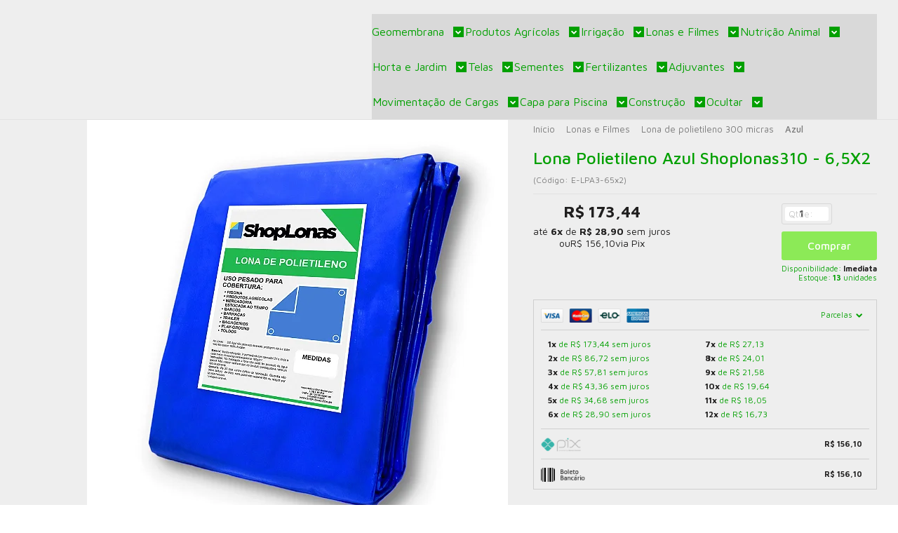

--- FILE ---
content_type: text/html; charset=utf-8
request_url: https://www.agricolashop.com.br/lona-polietileno-azul-shoplonas310-65x2-2023-12-20-10-29-14
body_size: 41295
content:

<!DOCTYPE html>
<html lang="pt-br">
  <head>
    <meta charset="utf-8">
    <meta content='width=device-width, initial-scale=1.0, maximum-scale=2.0' name='viewport' />
    <title>Lona Multiuso Polietileno Azul 300 Micras 6,5x2 - AgrícolaShop</title>
    <meta http-equiv="X-UA-Compatible" content="IE=edge">
    <meta name="generator" content="Loja Integrada" />

    <link rel="dns-prefetch" href="https://cdn.awsli.com.br/">
    <link rel="preconnect" href="https://cdn.awsli.com.br/">
    <link rel="preconnect" href="https://fonts.googleapis.com">
    <link rel="preconnect" href="https://fonts.gstatic.com" crossorigin>

    
  
      <meta property="og:url" content="https://www.agricolashop.com.br/lona-polietileno-azul-shoplonas310-65x2-2023-12-20-10-29-14" />
      <meta property="og:type" content="website" />
      <meta property="og:site_name" content="AgrícolaShop" />
      <meta property="og:locale" content="pt_BR" />
    
  <!-- Metadata para o facebook -->
  <meta property="og:type" content="website" />
  <meta property="og:title" content="Lona Polietileno Azul Shoplonas310 - 6,5X2" />
  <meta property="og:image" content="https://cdn.awsli.com.br/800x800/2199/2199339/produto/246537081d77b9ad930.jpg" />
  <meta name="twitter:card" content="product" />
  
  <meta name="twitter:domain" content="www.agricolashop.com.br" />
  <meta name="twitter:url" content="https://www.agricolashop.com.br/lona-polietileno-azul-shoplonas310-65x2-2023-12-20-10-29-14?utm_source=twitter&utm_medium=twitter&utm_campaign=twitter" />
  <meta name="twitter:title" content="Lona Polietileno Azul Shoplonas310 - 6,5X2" />
  <meta name="twitter:description" content="Lona Multiuso Polietileno é ideal para quem gosta de acampar, necessita fazer a cobertura de espaço, garagem, cobertura de carros, cobertura de telhado, barracas, tenda ou algum objeto volumoso, canteiros de obras, revestimento de piso para pintura, etc." />
  <meta name="twitter:image" content="https://cdn.awsli.com.br/300x300/2199/2199339/produto/246537081d77b9ad930.jpg" />
  <meta name="twitter:label1" content="Código" />
  <meta name="twitter:data1" content="E-LPA3-65x2" />
  <meta name="twitter:label2" content="Disponibilidade" />
  <meta name="twitter:data2" content="Disponível" />


    
  
    <script>
      setTimeout(function() {
        if (typeof removePageLoading === 'function') {
          removePageLoading();
        };
      }, 7000);
    </script>
  



    

  

    <link rel="canonical" href="https://www.agricolashop.com.br/lona-polietileno-azul-shoplonas310-65x2-2023-12-20-10-29-14" />
  



  <meta name="description" content="Lona Multiuso Polietileno é ideal para quem gosta de acampar, necessita fazer a cobertura de espaço, garagem, cobertura de carros, cobertura de telhado, barracas, tenda ou algum objeto volumoso, canteiros de obras, revestimento de piso para pintura, etc." />
  <meta property="og:description" content="Lona Multiuso Polietileno é ideal para quem gosta de acampar, necessita fazer a cobertura de espaço, garagem, cobertura de carros, cobertura de telhado, barracas, tenda ou algum objeto volumoso, canteiros de obras, revestimento de piso para pintura, etc." />







  <meta name="robots" content="index, follow" />



    
      
        <link rel="icon" type="image/x-icon" href="https://cdn.awsli.com.br/2199/2199339/favicon/6185049c31.ico" />
      
      <link rel="icon" href="https://cdn.awsli.com.br/2199/2199339/favicon/6185049c31.ico" sizes="192x192">
    
    
      <meta name="theme-color" content="#8CEA57">
    

    
      <link rel="stylesheet" href="https://cdn.awsli.com.br/production/static/loja/estrutura/v1/css/all.min.css?v=b29f0c6" type="text/css">
    
    <!--[if lte IE 8]><link rel="stylesheet" href="https://cdn.awsli.com.br/production/static/loja/estrutura/v1/css/ie-fix.min.css" type="text/css"><![endif]-->
    <!--[if lte IE 9]><style type="text/css">.lateral-fulbanner { position: relative; }</style><![endif]-->

    
      <link rel="stylesheet" href="https://cdn.awsli.com.br/production/static/loja/estrutura/v1/css/tema-escuro.min.css?v=b29f0c6" type="text/css">
    

    
    

    
      <link rel="stylesheet" href="https://cdn.awsli.com.br/production/static/loja/estrutura/v1/css/bootstrap-responsive.css?v=b29f0c6" type="text/css">
      <link rel="stylesheet" href="https://cdn.awsli.com.br/production/static/loja/estrutura/v1/css/style-responsive.css?v=b29f0c6">
    

    <link rel="stylesheet" href="/tema.css?v=20251014-074856">

    

    <script type="text/javascript">
      var LOJA_ID = 2199339;
      var MEDIA_URL = "https://cdn.awsli.com.br/";
      var API_URL_PUBLIC = 'https://api.awsli.com.br/';
      
        var CARRINHO_PRODS = [];
      
      var ENVIO_ESCOLHIDO = 0;
      var ENVIO_ESCOLHIDO_CODE = 0;
      var CONTRATO_INTERNACIONAL = false;
      var CONTRATO_BRAZIL = !CONTRATO_INTERNACIONAL;
      var IS_STORE_ASYNC = true;
      var IS_CLIENTE_ANONIMO = false;
    </script>

    

    <!-- Editor Visual -->
    

    <script>
      

      const isPreview = JSON.parse(sessionStorage.getItem('preview', true));
      if (isPreview) {
        const url = location.href
        location.search === '' && url + (location.search = '?preview=None')
      }
    </script>

    
      <script src="https://cdn.awsli.com.br/production/static/loja/estrutura/v1/js/all.min.js?v=b29f0c6"></script>
    
    <!-- HTML5 shim and Respond.js IE8 support of HTML5 elements and media queries -->
    <!--[if lt IE 9]>
      <script src="https://oss.maxcdn.com/html5shiv/3.7.2/html5shiv.min.js"></script>
      <script src="https://oss.maxcdn.com/respond/1.4.2/respond.min.js"></script>
    <![endif]-->

    <link rel="stylesheet" href="https://cdn.awsli.com.br/production/static/loja/estrutura/v1/css/slick.min.css" type="text/css">
    <script src="https://cdn.awsli.com.br/production/static/loja/estrutura/v1/js/slick.min.js?v=b29f0c6"></script>
    <link rel="stylesheet" href="https://cdn.awsli.com.br/production/static/css/jquery.fancybox.min.css" type="text/css" />
    <script src="https://cdn.awsli.com.br/production/static/js/jquery/jquery.fancybox.pack.min.js"></script>

    
    

  
  <link rel="stylesheet" href="https://cdn.awsli.com.br/production/static/loja/estrutura/v1/css/imagezoom.min.css" type="text/css">
  <script src="https://cdn.awsli.com.br/production/static/loja/estrutura/v1/js/jquery.imagezoom.min.js"></script>

  <script type="text/javascript">
    var PRODUTO_ID = '246537081';
    var URL_PRODUTO_FRETE_CALCULAR = 'https://www.agricolashop.com.br/carrinho/frete';
    var variacoes = undefined;
    var grades = undefined;
    var imagem_grande = "https://cdn.awsli.com.br/2500x2500/2199/2199339/produto/246537081d77b9ad930.jpg";
    var produto_grades_imagens = {};
    var produto_preco_sob_consulta = false;
    var produto_preco = 173.44;
  </script>
  <script type="text/javascript" src="https://cdn.awsli.com.br/production/static/loja/estrutura/v1/js/produto.min.js?v=b29f0c6"></script>
  <script type="text/javascript" src="https://cdn.awsli.com.br/production/static/loja/estrutura/v1/js/eventos-pixel-produto.min.js?v=b29f0c6"></script>


    
      
        
      
        
      
        
      
        
      
        
      
        <!-- Global site tag (gtag.js) - Google Analytics -->
<script async src="https://www.googletagmanager.com/gtag/js?l=LIgtagDataLayer&id=G-VB3SZBK9PB"></script>
<script>
  window.LIgtagDataLayer = window.LIgtagDataLayer || [];
  function LIgtag(){LIgtagDataLayer.push(arguments);}
  LIgtag('js', new Date());

  LIgtag('set', {
    'currency': 'BRL',
    'country': 'BR'
  });
  LIgtag('config', 'G-VB3SZBK9PB');
  LIgtag('config', 'AW-11412722769');

  if(window.performance) {
    var timeSincePageLoad = Math.round(performance.now());
    LIgtag('event', 'timing_complete', {
      'name': 'load',
      'time': timeSincePageLoad
    });
  }

  $(document).on('li_view_home', function(_, eventID) {
    LIgtag('event', 'view_home');
  });

  $(document).on('li_select_product', function(_, eventID, data) {
    LIgtag('event', 'select_item', data);
  });

  $(document).on('li_start_contact', function(_, eventID, value) {
    LIgtag('event', 'start_contact', {
      value
    });
  });

  $(document).on('li_view_catalog', function(_, eventID) {
    LIgtag('event', 'view_catalog');
  });

  $(document).on('li_search', function(_, eventID, search_term) {
    LIgtag('event', 'search', {
      search_term
    });
  });

  $(document).on('li_filter_products', function(_, eventID, data) {
    LIgtag('event', 'filter_products', data);
  });

  $(document).on('li_sort_products', function(_, eventID, value) {
    LIgtag('event', 'sort_products', {
      value
    });
  });

  $(document).on('li_view_product', function(_, eventID, item) {
    LIgtag('event', 'view_item', {
      items: [item]
    });
  });

  $(document).on('li_select_variation', function(_, eventID, data) {
    LIgtag('event', 'select_variation', data);
  });

  $(document).on('li_calculate_shipping', function(_, eventID, data) {
    LIgtag('event', 'calculate_shipping', {
      zipcode: data.zipcode
    });
  });

  $(document).on('li_view_cart', function(_, eventID, data) {
    LIgtag('event', 'view_cart', data);
  });

  $(document).on('li_add_to_cart', function(_, eventID, data) {
    LIgtag('event', 'add_to_cart', {
      items: data.items
    });
  });

  $(document).on('li_apply_coupon', function(_, eventID, value) {
    LIgtag('event', 'apply_coupon', {
      value
    });
  });

  $(document).on('li_change_quantity', function(_, eventID, item) {
    LIgtag('event', 'change_quantity', {
      items: [item]
    });
  });

  $(document).on('li_remove_from_cart', function(_, eventID, item) {
    LIgtag('event', 'remove_from_cart', {
      items: [item]
    });
  });

  $(document).on('li_return_home', function(_, eventID) {
    LIgtag('event', 'return_home');
  });

  $(document).on('li_view_checkout', function(_, eventID, data) {
    LIgtag('event', 'begin_checkout', data);
  });

  $(document).on('li_login', function(_, eventID) {
    LIgtag('event', 'login');
  });

  $(document).on('li_change_address', function(_, eventID, value) {
    LIgtag('event', 'change_address', {
      value
    });
  });

  $(document).on('li_change_shipping', function(_, eventID, data) {
    LIgtag('event', 'add_shipping_info', data);
  });

  $(document).on('li_change_payment', function(_, eventID, data) {
    LIgtag('event', 'add_payment_info', data);
  });

  $(document).on('li_start_purchase', function(_, eventID) {
    LIgtag('event', 'start_purchase');
  });

  $(document).on('li_checkout_error', function(_, eventID, value) {
    LIgtag('event', 'checkout_error', {
      value
    });
  });

  $(document).on('li_purchase', function(_, eventID, data) {
    LIgtag('event', 'purchase', data);

    
      LIgtag('event', 'conversion', {
        send_to: 'AW-11412722769/UDWECLLwuI8ZENGogcIq',
        value: data.value,
        currency: data.currency,
        transaction_id: data.transaction_id
      });
    
  });
</script>
      
        <script>
  (function(i,s,o,g,r,a,m){i['GoogleAnalyticsObject']=r;i[r]=i[r]||function(){
  (i[r].q=i[r].q||[]).push(arguments)},i[r].l=1*new Date();a=s.createElement(o),
  m=s.getElementsByTagName(o)[0];a.async=1;a.src=g;m.parentNode.insertBefore(a,m)
  })(window,document,'script','//www.google-analytics.com/analytics.js','ga');

  ga('create', 'G-VB3SZBK9PB', document.domain.replace(/^(www|store|loja)\./,''));
  ga('require', 'displayfeatures');
  
  
    ga('set', 'ecomm_prodid', 'E-LPA3-65x2');
    ga('set', 'ecomm_pagetype', 'product');
    
      ga('set', 'ecomm_totalvalue', '173.44');
    
  
  
  
  ga('send', 'pageview');
</script>

      
        
      
        
      
        
      
    

    
<script>
  var url = '/_events/api/setEvent';

  var sendMetrics = function(event, user = {}) {
    var unique_identifier = uuidv4();

    try {
      var data = {
        request: {
          id: unique_identifier,
          environment: 'production'
        },
        store: {
          id: 2199339,
          name: 'AgrícolaShop',
          test_account: false,
          has_meta_app: window.has_meta_app ?? false,
          li_search: true
        },
        device: {
          is_mobile: /Mobi/.test(window.navigator.userAgent),
          user_agent: window.navigator.userAgent,
          ip: '###device_ip###'
        },
        page: {
          host: window.location.hostname,
          path: window.location.pathname,
          search: window.location.search,
          type: 'product',
          title: document.title,
          referrer: document.referrer
        },
        timestamp: '###server_timestamp###',
        user_timestamp: new Date().toISOString(),
        event,
        origin: 'store'
      };

      if (window.performance) {
        var [timing] = window.performance.getEntriesByType('navigation');

        data['time'] = {
          server_response: Math.round(timing.responseStart - timing.requestStart)
        };
      }

      var _user = {},
          user_email_cookie = $.cookie('user_email'),
          user_data_cookie = $.cookie('LI-UserData');

      if (user_email_cookie) {
        var user_email = decodeURIComponent(user_email_cookie);

        _user['email'] = user_email;
      }

      if (user_data_cookie) {
        var user_data = JSON.parse(user_data_cookie);

        _user['logged'] = user_data.logged;
        _user['id'] = user_data.id ?? undefined;
      }

      $.each(user, function(key, value) {
        _user[key] = value;
      });

      if (!$.isEmptyObject(_user)) {
        data['user'] = _user;
      }

      try {
        var session_identifier = $.cookie('li_session_identifier');

        if (!session_identifier) {
          session_identifier = uuidv4();
        };

        var expiration_date = new Date();

        expiration_date.setTime(expiration_date.getTime() + (30 * 60 * 1000)); // 30 minutos

        $.cookie('li_session_identifier', session_identifier, {
          expires: expiration_date,
          path: '/'
        });

        data['session'] = {
          id: session_identifier
        };
      } catch (err) { }

      try {
        var user_session_identifier = $.cookie('li_user_session_identifier');

        if (!user_session_identifier) {
          user_session_identifier = uuidv4();

          $.cookie('li_user_session_identifier', user_session_identifier, {
            path: '/'
          });
        };

        data['user_session'] = {
          id: user_session_identifier
        };
      } catch (err) { }

      var _cookies = {},
          fbc = $.cookie('_fbc'),
          fbp = $.cookie('_fbp');

      if (fbc) {
        _cookies['fbc'] = fbc;
      }

      if (fbp) {
        _cookies['fbp'] = fbp;
      }

      if (!$.isEmptyObject(_cookies)) {
        data['session']['cookies'] = _cookies;
      }

      try {
        var ab_test_cookie = $.cookie('li_ab_test_running');

        if (ab_test_cookie) {
          var ab_test = JSON.parse(atob(ab_test_cookie));

          if (ab_test.length) {
            data['store']['ab_test'] = ab_test;
          }
        }
      } catch (err) { }

      var _utm = {};

      $.each(sessionStorage, function(key, value) {
        if (key.startsWith('utm_')) {
          var name = key.split('_')[1];

          _utm[name] = value;
        }
      });

      if (!$.isEmptyObject(_utm)) {
        data['session']['utm'] = _utm;
      }

      var controller = new AbortController();

      setTimeout(function() {
        controller.abort();
      }, 5000);

      fetch(url, {
        keepalive: true,
        method: 'POST',
        headers: {
          'Content-Type': 'application/json'
        },
        body: JSON.stringify({ data }),
        signal: controller.signal
      });
    } catch (err) { }

    return unique_identifier;
  }
</script>

    
<script>
  (function() {
    var initABTestHandler = function() {
      try {
        if ($.cookie('li_ab_test_running')) {
          return
        };
        var running_tests = [];

        
        
        
        

        var running_tests_to_cookie = JSON.stringify(running_tests);
        running_tests_to_cookie = btoa(running_tests_to_cookie);
        $.cookie('li_ab_test_running', running_tests_to_cookie, {
          path: '/'
        });

        
        if (running_tests.length > 0) {
          setTimeout(function() {
            $.ajax({
              url: "/conta/status"
            });
          }, 500);
        };

      } catch (err) { }
    }
    setTimeout(initABTestHandler, 500);
  }());
</script>

    
<script>
  $(function() {
    // Clicar em um produto
    $('.listagem-item').click(function() {
      var row, column;

      var $list = $(this).closest('[data-produtos-linha]'),
          index = $(this).closest('li').index();

      if($list.find('.listagem-linha').length === 1) {
        var productsPerRow = $list.data('produtos-linha');

        row = Math.floor(index / productsPerRow) + 1;
        column = (index % productsPerRow) + 1;
      } else {
        row = $(this).closest('.listagem-linha').index() + 1;
        column = index + 1;
      }

      var body = {
        item_id: $(this).attr('data-id'),
        item_sku: $(this).find('.produto-sku').text(),
        item_name: $(this).find('.nome-produto').text().trim(),
        item_row: row,
        item_column: column
      };

      var eventID = sendMetrics({
        type: 'event',
        name: 'select_product',
        data: body
      });

      $(document).trigger('li_select_product', [eventID, body]);
    });

    // Clicar no "Fale Conosco"
    $('#modalContato').on('show', function() {
      var value = 'Fale Conosco';

      var eventID = sendMetrics({
        type: 'event',
        name: 'start_contact',
        data: { text: value }
      });

      $(document).trigger('li_start_contact', [eventID, value]);
    });

    // Clicar no WhatsApp
    $('.li-whatsapp a').click(function() {
      var value = 'WhatsApp';

      var eventID = sendMetrics({
        type: 'event',
        name: 'start_contact',
        data: { text: value }
      });

      $(document).trigger('li_start_contact', [eventID, value]);
    });

    
      // Visualizar o produto
      var body = {
        item_id: '246537081',
        item_sku: 'E-LPA3-65x2',
        item_name: 'Lona Polietileno Azul Shoplonas310 - 6,5X2',
        item_category: 'Azul',
        item_type: 'product',
        
          full_price: 173.44,
          promotional_price: null,
          price: 173.44,
        
        quantity: 1
      };

      var params = new URLSearchParams(window.location.search),
          recommendation_shelf = null,
          recommendation = {};

      if (
        params.has('recomendacao_id') &&
        params.has('email_ref') &&
        params.has('produtos_recomendados')
      ) {
        recommendation['email'] = {
          id: params.get('recomendacao_id'),
          email_id: params.get('email_ref'),
          products: $.map(params.get('produtos_recomendados').split(','), function(value) {
            return parseInt(value)
          })
        };
      }

      if (recommendation_shelf) {
        recommendation['shelf'] = recommendation_shelf;
      }

      if (!$.isEmptyObject(recommendation)) {
        body['recommendation'] = recommendation;
      }

      var eventID = sendMetrics({
        type: 'pageview',
        name: 'view_product',
        data: body
      });

      $(document).trigger('li_view_product', [eventID, body]);

      // Calcular frete
      $('#formCalcularCep').submit(function() {
        $(document).ajaxSuccess(function(event, xhr, settings) {
          try {
            var url = new URL(settings.url);

            if(url.pathname !== '/carrinho/frete') return;

            var data = xhr.responseJSON;

            if(data.error) return;

            var params = url.searchParams;

            var body = {
              zipcode: params.get('cep'),
              deliveries: $.map(data, function(delivery) {
                if(delivery.msgErro) return;

                return {
                  id: delivery.id,
                  name: delivery.name,
                  price: delivery.price,
                  delivery_time: delivery.deliveryTime
                };
              })
            };

            var eventID = sendMetrics({
              type: 'event',
              name: 'calculate_shipping',
              data: body
            });

            $(document).trigger('li_calculate_shipping', [eventID, body]);

            $(document).off('ajaxSuccess');
          } catch(error) {}
        });
      });

      // Visualizar compre junto
      $(document).on('buy_together_ready', function() {
        var $buyTogether = $('.compre-junto');

        var observer = new IntersectionObserver(function(entries) {
          entries.forEach(function(entry) {
            if(entry.isIntersecting) {
              var body = {
                title: $buyTogether.find('.compre-junto__titulo').text(),
                id: $buyTogether.data('id'),
                items: $buyTogether.find('.compre-junto__produto').map(function() {
                  var $product = $(this);

                  return {
                    item_id: $product.attr('data-id'),
                    item_sku: $product.attr('data-code'),
                    item_name: $product.find('.compre-junto__nome').text(),
                    full_price: $product.find('.compre-junto__preco--regular').data('price') || null,
                    promotional_price: $product.find('.compre-junto__preco--promocional').data('price') || null
                  };
                }).get()
              };

              var eventID = sendMetrics({
                type: 'event',
                name: 'view_buy_together',
                data: body
              });

              $(document).trigger('li_view_buy_together', [eventID, body]);

              observer.disconnect();
            }
          });
        }, { threshold: 1.0 });

        observer.observe($buyTogether.get(0));

        $('.compre-junto__atributo--grade').click(function(event) {
          if(!event.originalEvent) return;

          var body = {
            grid_name: $(this).closest('.compre-junto__atributos').data('grid'),
            variation_name: $(this).data('variation')
          };

          var eventID = sendMetrics({
            type: 'event',
            name: 'select_buy_together_variation',
            data: body
          });

          $(document).trigger('li_select_buy_together_variation', [eventID, body]);
        });

        $('.compre-junto__atributo--lista').change(function(event) {
          if(!event.originalEvent) return;

          var $selectedOption = $(this).find('option:selected');

          if(!$selectedOption.is('[value]')) return;

          var body = {
            grid_name: $(this).closest('.compre-junto__atributos').data('grid'),
            variation_name: $selectedOption.text()
          };

          var eventID = sendMetrics({
            type: 'event',
            name: 'select_buy_together_variation',
            data: body
          });

          $(document).trigger('li_select_buy_together_variation', [eventID, body]);
        });
      });

      // Selecionar uma variação
      $('.atributo-item').click(function(event) {
        if(!event.originalEvent) return;

        var body = {
          grid_name: $(this).data('grade-nome'),
          variation_name: $(this).data('variacao-nome')
        };

        var eventID = sendMetrics({
          type: 'event',
          name: 'select_variation',
          data: body
        });

        $(document).trigger('li_select_variation', [eventID, body]);
      });
    
  });
</script>


    
	<!-- 0 -->
  
      <!-- Google tag (gtag.js) -->
<script async src="https://www.googletagmanager.com/gtag/js?id=AW-11412722769"></script>
<script>
  window.dataLayer = window.dataLayer || [];
  function gtag(){dataLayer.push(arguments);}
  gtag('js', new Date());

  gtag('config', 'AW-11412722769');
</script>

  

	<!-- Via API -->
  
      <script type='text/javascript' src='https://empreender.nyc3.cdn.digitaloceanspaces.com/static/LILY/script-allproduct-stars-loja_integrada.js' defer></script>
  

	<!-- Via API -->
  
      <script type='text/javascript' src='https://empreender.nyc3.cdn.digitaloceanspaces.com/static/LILY/script-iframe-loja_integrada.js' defer></script>
  

	<!-- lojaintegrada-google-shopping -->
  
      <meta name="google-site-verification" content="7zVxZb7U97IjiFnzvV7z45FU0vN6NlxF5UBDYHQzwP4" />
  

	<!-- google tag manager -->
  
      <!-- Google Tag Manager -->
<script>(function(w,d,s,l,i){w[l]=w[l]||[];w[l].push({'gtm.start':
new Date().getTime(),event:'gtm.js'});var f=d.getElementsByTagName(s)[0],
j=d.createElement(s),dl=l!='dataLayer'?'&l='+l:'';j.async=true;j.src=
'https://www.googletagmanager.com/gtm.js?id='+i+dl;f.parentNode.insertBefore(j,f);
})(window,document,'script','LIgtagDataLayer','GTM-K44LFCKB');</script>
<!-- End Google Tag Manager -->
  

	<!-- Google Tag Manager noscript -->
  
      <!-- Google Tag Manager (noscript) -->
<noscript><iframe src="https://www.googletagmanager.com/ns.html?id=GTM-K44LFCKB" height="0" width="0" style="display:none;visibility:hidden"></iframe></noscript>
<!-- End Google Tag Manager (noscript) -->
  


    
      
        <link href="//cdn.awsli.com.br/temasv2/4431/__theme_custom.css?v=1753453385" rel="stylesheet" type="text/css">
<script src="//cdn.awsli.com.br/temasv2/4431/__theme_custom.js?v=1753453385"></script>
      
    

    

    
      
        <script defer async src="https://analytics.tiktok.com/i18n/pixel/sdk.js?sdkid=C8EI3R92O0VI6JUQMQVG"></script>
      

      
        <script type="text/javascript">
          !function (w, d, t) {
            w.TiktokAnalyticsObject=t;
            var ttq=w[t]=w[t]||[];
            ttq.methods=["page","track","identify","instances","debug","on","off","once","ready","alias","group","enableCookie","disableCookie"];
            ttq.setAndDefer=function(t,e){
              t[e]=function(){
                t.push([e].concat(Array.prototype.slice.call(arguments,0)))
              }
            }
            for(var i=0;i<ttq.methods.length;i++)
              ttq.setAndDefer(ttq,ttq.methods[i]);
          }(window, document, 'ttq');

          window.LI_TIKTOK_PIXEL_ENABLED = true;
        </script>
      

      
    

    
  <link rel="manifest" href="/manifest.json" />




  </head>
  <body class="pagina-produto produto-246537081 tema-transparente  ">
    <div id="fb-root"></div>
    
  
    <div id="full-page-loading">
      <div class="conteiner" style="height: 100%;">
        <div class="loading-placeholder-content">
          <div class="loading-placeholder-effect loading-placeholder-header"></div>
          <div class="loading-placeholder-effect loading-placeholder-body"></div>
        </div>
      </div>
      <script>
        var is_full_page_loading = true;
        function removePageLoading() {
          if (is_full_page_loading) {
            try {
              $('#full-page-loading').remove();
            } catch(e) {}
            try {
              var div_loading = document.getElementById('full-page-loading');
              if (div_loading) {
                div_loading.remove();
              };
            } catch(e) {}
            is_full_page_loading = false;
          };
        };
        $(function() {
          setTimeout(function() {
            removePageLoading();
          }, 1);
        });
      </script>
      <style>
        #full-page-loading { position: fixed; z-index: 9999999; margin: auto; top: 0; left: 0; bottom: 0; right: 0; }
        #full-page-loading:before { content: ''; display: block; position: fixed; top: 0; left: 0; width: 100%; height: 100%; background: rgba(255, 255, 255, .98); background: radial-gradient(rgba(255, 255, 255, .99), rgba(255, 255, 255, .98)); }
        .loading-placeholder-content { height: 100%; display: flex; flex-direction: column; position: relative; z-index: 1; }
        .loading-placeholder-effect { background-color: #F9F9F9; border-radius: 5px; width: 100%; animation: pulse-loading 1.5s cubic-bezier(0.4, 0, 0.6, 1) infinite; }
        .loading-placeholder-content .loading-placeholder-body { flex-grow: 1; margin-bottom: 30px; }
        .loading-placeholder-content .loading-placeholder-header { height: 20%; min-height: 100px; max-height: 200px; margin: 30px 0; }
        @keyframes pulse-loading{50%{opacity:.3}}
      </style>
    </div>
  



    
      
        




<div class="barra-inicial fundo-secundario">
  <div class="conteiner">
    <div class="row-fluid">
      <div class="lista-redes span3 hidden-phone">
        
          <ul>
            
              <li>
                <a href="https://facebook.com/agricolashoploja" target="_blank" aria-label="Siga nos no Facebook"><i class="icon-facebook"></i></a>
              </li>
            
            
            
            
            
              <li>
                <a href="https://instagram.com/agricolashop_loja/" target="_blank" aria-label="Siga nos no Instagram"><i class="icon-instagram"></i></a>
              </li>
            
            
            
          </ul>
        
      </div>
      <div class="canais-contato span9">
        <ul>
          <li class="hidden-phone">
            <a href="#modalContato" data-toggle="modal" data-target="#modalContato">
              <i class="icon-comment"></i>
              Fale Conosco
            </a>
          </li>
          
            <li>
              <span>
                <i class="icon-phone"></i>Telefone: (17) 3226-2778
              </span>
            </li>
          
          
            <li class="tel-whatsapp">
              <span>
                <i class="fa fa-whatsapp"></i>Whatsapp: (17) 3226-2778
              </span>
            </li>
          
          
        </ul>
      </div>
    </div>
  </div>
</div>

      
    

    <div class="conteiner-principal">
      
        
          
<div id="cabecalho">

  <div class="atalhos-mobile visible-phone fundo-secundario borda-principal">
    <ul>

      <li><a href="https://www.agricolashop.com.br/" class="icon-home"> </a></li>
      
      <li class="fundo-principal"><a href="https://www.agricolashop.com.br/carrinho/index" class="icon-shopping-cart"> </a></li>
      
      
        <li class="menu-user-logged" style="display: none;"><a href="https://www.agricolashop.com.br/conta/logout" class="icon-signout menu-user-logout"> </a></li>
      
      
      <li><a href="https://www.agricolashop.com.br/conta/index" class="icon-user"> </a></li>
      
      <li class="vazia"><span>&nbsp;</span></li>

    </ul>
  </div>

  <div class="conteiner">
    <div class="row-fluid">
      <div class="span3">
        <h2 class="logo cor-secundaria">
          <a href="https://www.agricolashop.com.br/" title="AgrícolaShop">
            
            <img src="https://cdn.awsli.com.br/400x300/2199/2199339/logo/logo-agricolashop-np42lhvcsj.png" alt="AgrícolaShop" />
            
          </a>
        </h2>


      </div>

      <div class="conteudo-topo span9">
        <div class="superior row-fluid hidden-phone">
          <div class="span8">
            
              
                <div class="btn-group menu-user-logged" style="display: none;">
                  <a href="https://www.agricolashop.com.br/conta/index" class="botao secundario pequeno dropdown-toggle" data-toggle="dropdown">
                    Olá, <span class="menu-user-name"></span>
                    <span class="icon-chevron-down"></span>
                  </a>
                  <ul class="dropdown-menu">
                    <li>
                      <a href="https://www.agricolashop.com.br/conta/index" title="Minha conta">Minha conta</a>
                    </li>
                    
                      <li>
                        <a href="https://www.agricolashop.com.br/conta/pedido/listar" title="Minha conta">Meus pedidos</a>
                      </li>
                    
                    <li>
                      <a href="https://www.agricolashop.com.br/conta/favorito/listar" title="Meus favoritos">Meus favoritos</a>
                    </li>
                    <li>
                      <a href="https://www.agricolashop.com.br/conta/logout" title="Sair" class="menu-user-logout">Sair</a>
                    </li>
                  </ul>
                </div>
              
              
                <a href="https://www.agricolashop.com.br/conta/login" class="bem-vindo cor-secundaria menu-user-welcome">
                  Bem-vindo, <span class="cor-principal">identifique-se</span> para fazer pedidos
                </a>
              
            
          </div>
          <div class="span4">
            <ul class="acoes-conta borda-alpha">
              
                <li>
                  <i class="icon-list fundo-principal"></i>
                  <a href="https://www.agricolashop.com.br/conta/pedido/listar" class="cor-secundaria">Meus Pedidos</a>
                </li>
              
              
                <li>
                  <i class="icon-user fundo-principal"></i>
                  <a href="https://www.agricolashop.com.br/conta/index" class="cor-secundaria">Minha Conta</a>
                </li>
              
            </ul>
          </div>
        </div>

        <div class="inferior row-fluid ">
          <div class="span8 busca-mobile">
            <a href="javascript:;" class="atalho-menu visible-phone icon-th botao principal"> </a>

            <div class="busca borda-alpha">
              <form id="form-buscar" action="/buscar" method="get">
                <input id="auto-complete" type="text" name="q" placeholder="Digite o que você procura" value="" autocomplete="off" maxlength="255" />
                <button class="botao botao-busca icon-search fundo-secundario" aria-label="Buscar"></button>
              </form>
            </div>

          </div>

          
            <div class="span4 hidden-phone">
              

  <div class="carrinho vazio">
    
      <a href="https://www.agricolashop.com.br/carrinho/index">
        <i class="icon-shopping-cart fundo-principal"></i>
        <strong class="qtd-carrinho titulo cor-secundaria" style="display: none;">0</strong>
        <span style="display: none;">
          
            <b class="titulo cor-secundaria"><span>Meu Carrinho</span></b>
          
          <span class="cor-secundaria">Produtos adicionados</span>
        </span>
        
          <span class="titulo cor-secundaria vazio-text">Carrinho vazio</span>
        
      </a>
    
    <div class="carrinho-interno-ajax"></div>
  </div>
  
<div class="minicart-placeholder" style="display: none;">
  <div class="carrinho-interno borda-principal">
    <ul>
      <li class="minicart-item-modelo">
        
          <div class="preco-produto com-promocao destaque-parcela ">
            <div>
              <s class="preco-venda">
                R$ --PRODUTO_PRECO_DE--
              </s>
              <strong class="preco-promocional cor-principal">
                R$ --PRODUTO_PRECO_POR--
              </strong>
            </div>
          </div>
        
        <a data-href="--PRODUTO_URL--" class="imagem-produto">
          <img data-src="https://cdn.awsli.com.br/64x64/--PRODUTO_IMAGEM--" alt="--PRODUTO_NOME--" />
        </a>
        <a data-href="--PRODUTO_URL--" class="nome-produto cor-secundaria">
          --PRODUTO_NOME--
        </a>
        <div class="produto-sku hide">--PRODUTO_SKU--</div>
      </li>
    </ul>
    <div class="carrinho-rodape">
      <span class="carrinho-info">
        
          <i>--CARRINHO_QUANTIDADE-- produto no carrinho</i>
        
        
          
            <span class="carrino-total">
              Total: <strong class="titulo cor-principal">R$ --CARRINHO_TOTAL_ITENS--</strong>
            </span>
          
        
      </span>
      <a href="https://www.agricolashop.com.br/carrinho/index" class="botao principal">
        
          <i class="icon-shopping-cart"></i>Ir para o carrinho
        
      </a>
    </div>
  </div>
</div>



            </div>
          
        </div>

      </div>
    </div>
    


  
    
      
<div class="menu superior">
  <ul class="nivel-um">
    


    

  


    
      <li class="categoria-id-23021217 com-filho borda-principal">
        <a href="https://www.agricolashop.com.br/geomembrana" title="Geomembrana">
          <strong class="titulo cor-secundaria">Geomembrana</strong>
          
            <i class="icon-chevron-down fundo-secundario"></i>
          
        </a>
        
          <ul class="nivel-dois borda-alpha">
            

  <li class="categoria-id-23021218 com-filho">
    <a href="https://www.agricolashop.com.br/geomembrana-03mm-300-micras" title="Geomembrana 0,3mm (300 micras)">
      
        <i class="icon-chevron-right fundo-secundario"></i>
      
      Geomembrana 0,3mm (300 micras)
    </a>
    
      <ul class="nivel-tres">
        
          

  <li class="categoria-id-23029840 ">
    <a href="https://www.agricolashop.com.br/geomembrana-03mm-com-manta-geotextil" title="Geomembrana 0,3mm com Manta Geotêxtil">
      
      Geomembrana 0,3mm com Manta Geotêxtil
    </a>
    
  </li>

  <li class="categoria-id-23029844 ">
    <a href="https://www.agricolashop.com.br/geomembrana-03mm" title="Geomembrana 300 micras (0,3mm)">
      
      Geomembrana 300 micras (0,3mm)
    </a>
    
  </li>


        
      </ul>
    
  </li>

  <li class="categoria-id-23021224 com-filho">
    <a href="https://www.agricolashop.com.br/geomembrana-05mm-500-micras" title="Geomembrana 0,5mm (500 micras)">
      
        <i class="icon-chevron-right fundo-secundario"></i>
      
      Geomembrana 0,5mm (500 micras)
    </a>
    
      <ul class="nivel-tres">
        
          

  <li class="categoria-id-23029841 ">
    <a href="https://www.agricolashop.com.br/geomembrana-05mm-com-manta-geotextil" title="Geomembrana 0,5mm com Manta Geotêxtil">
      
      Geomembrana 0,5mm com Manta Geotêxtil
    </a>
    
  </li>

  <li class="categoria-id-23029845 ">
    <a href="https://www.agricolashop.com.br/geomembrana-05mm" title="Geomembrana 500 micras (0,5mm)">
      
      Geomembrana 500 micras (0,5mm)
    </a>
    
  </li>


        
      </ul>
    
  </li>

  <li class="categoria-id-23021225 com-filho">
    <a href="https://www.agricolashop.com.br/geomembrana-07mm-700-micras" title="Geomembrana 0,7mm (700 micras)">
      
        <i class="icon-chevron-right fundo-secundario"></i>
      
      Geomembrana 0,7mm (700 micras)
    </a>
    
      <ul class="nivel-tres">
        
          

  <li class="categoria-id-23029958 ">
    <a href="https://www.agricolashop.com.br/geomembrana-0-7mm" title="Geomembrana 700 micras (0,7mm)">
      
      Geomembrana 700 micras (0,7mm)
    </a>
    
  </li>


        
      </ul>
    
  </li>

  <li class="categoria-id-23021226 com-filho">
    <a href="https://www.agricolashop.com.br/geomembrana-08mm-800-micras" title="Geomembrana 0,8mm (800 micras)">
      
        <i class="icon-chevron-right fundo-secundario"></i>
      
      Geomembrana 0,8mm (800 micras)
    </a>
    
      <ul class="nivel-tres">
        
          

  <li class="categoria-id-23029843 ">
    <a href="https://www.agricolashop.com.br/geomembrana-08mm-com-manta-geotextil" title="Geomembrana 0,8mm com Manta Geotêxtil">
      
      Geomembrana 0,8mm com Manta Geotêxtil
    </a>
    
  </li>

  <li class="categoria-id-23029846 ">
    <a href="https://www.agricolashop.com.br/geomembrana-08mm" title="Geomembrana 800 micras (0,8mm)">
      
      Geomembrana 800 micras (0,8mm)
    </a>
    
  </li>


        
      </ul>
    
  </li>

  <li class="categoria-id-23913526 com-filho">
    <a href="https://www.agricolashop.com.br/geomembrana-0-9mm--900-micras-" title="Geomembrana 0,9mm (900 micras)">
      
        <i class="icon-chevron-right fundo-secundario"></i>
      
      Geomembrana 0,9mm (900 micras)
    </a>
    
      <ul class="nivel-tres">
        
          

  <li class="categoria-id-23913527 ">
    <a href="https://www.agricolashop.com.br/geomembrana-0-9mm" title="Geomembrana 0,9mm">
      
      Geomembrana 0,9mm
    </a>
    
  </li>


        
      </ul>
    
  </li>

  <li class="categoria-id-23021227 com-filho">
    <a href="https://www.agricolashop.com.br/geomembrana-1mm-1000-micras" title="Geomembrana 1mm (1000 micras)">
      
        <i class="icon-chevron-right fundo-secundario"></i>
      
      Geomembrana 1mm (1000 micras)
    </a>
    
      <ul class="nivel-tres">
        
          

  <li class="categoria-id-23029957 ">
    <a href="https://www.agricolashop.com.br/geomembrana-1mm" title="Geomembrana 1000 micras (1mm)">
      
      Geomembrana 1000 micras (1mm)
    </a>
    
  </li>

  <li class="categoria-id-23640553 ">
    <a href="https://www.agricolashop.com.br/geomembrana-1mm-com-manta-geot-xtil" title="Geomembrana 1mm com Manta Geotêxtil">
      
      Geomembrana 1mm com Manta Geotêxtil
    </a>
    
  </li>


        
      </ul>
    
  </li>


          </ul>
        
      </li>
    
      <li class="categoria-id-19388785 com-filho borda-principal">
        <a href="https://www.agricolashop.com.br/produtos-agricolas" title="Produtos Agrícolas">
          <strong class="titulo cor-secundaria">Produtos Agrícolas</strong>
          
            <i class="icon-chevron-down fundo-secundario"></i>
          
        </a>
        
          <ul class="nivel-dois borda-alpha">
            

  <li class="categoria-id-23021324 ">
    <a href="https://www.agricolashop.com.br/acessorios-para-cerca-" title="Acessórios para Cerca">
      
      Acessórios para Cerca
    </a>
    
  </li>

  <li class="categoria-id-23018564 ">
    <a href="https://www.agricolashop.com.br/acessorios-para-estufa" title="Acessórios para Estufa">
      
      Acessórios para Estufa
    </a>
    
  </li>

  <li class="categoria-id-19814197 com-filho">
    <a href="https://www.agricolashop.com.br/categoria/acessorios-para-laticinios.html" title="Acessórios para  Laticínios">
      
        <i class="icon-chevron-right fundo-secundario"></i>
      
      Acessórios para  Laticínios
    </a>
    
      <ul class="nivel-tres">
        
          

  <li class="categoria-id-19838463 ">
    <a href="https://www.agricolashop.com.br/categoria/balde-para-ordenha.html" title="Balde para Ordenha">
      
      Balde para Ordenha
    </a>
    
  </li>

  <li class="categoria-id-19843470 ">
    <a href="https://www.agricolashop.com.br/categoria/caixa-transporte-de-leite.html" title="Caixa Transporte de Leite">
      
      Caixa Transporte de Leite
    </a>
    
  </li>

  <li class="categoria-id-19814198 ">
    <a href="https://www.agricolashop.com.br/categoria/dessorador.html" title="Dessorador de Queijo">
      
      Dessorador de Queijo
    </a>
    
  </li>

  <li class="categoria-id-23018678 ">
    <a href="https://www.agricolashop.com.br/estrados" title="Estrado">
      
      Estrado
    </a>
    
  </li>

  <li class="categoria-id-19820700 ">
    <a href="https://www.agricolashop.com.br/categoria/formas-e-moldes-de-queijo-.html" title="Formas e Moldes de Queijo">
      
      Formas e Moldes de Queijo
    </a>
    
  </li>

  <li class="categoria-id-19836941 ">
    <a href="https://www.agricolashop.com.br/categoria/vasilhame.html" title="Vasilhame de Queijo">
      
      Vasilhame de Queijo
    </a>
    
  </li>


        
      </ul>
    
  </li>

  <li class="categoria-id-23006861 com-filho">
    <a href="https://www.agricolashop.com.br/cobertura-de-solo" title="Cobertura de Solo">
      
        <i class="icon-chevron-right fundo-secundario"></i>
      
      Cobertura de Solo
    </a>
    
      <ul class="nivel-tres">
        
          

  <li class="categoria-id-23006868 ">
    <a href="https://www.agricolashop.com.br/manta-de-drenagem" title="Manta de Drenagem">
      
      Manta de Drenagem
    </a>
    
  </li>

  <li class="categoria-id-23006870 ">
    <a href="https://www.agricolashop.com.br/mulching-" title="Mulching">
      
      Mulching
    </a>
    
  </li>

  <li class="categoria-id-23006874 ">
    <a href="https://www.agricolashop.com.br/rafia-de-solo-" title="Ráfia de Solo">
      
      Ráfia de Solo
    </a>
    
  </li>


        
      </ul>
    
  </li>

  <li class="categoria-id-19388794 ">
    <a href="https://www.agricolashop.com.br/comedouros-e-bebedouros" title="Comedouros e Bebedouros">
      
      Comedouros e Bebedouros
    </a>
    
  </li>

  <li class="categoria-id-19388795 com-filho">
    <a href="https://www.agricolashop.com.br/cortinas-avicolas" title="Cortinas Avicultura e Suinocultura">
      
        <i class="icon-chevron-right fundo-secundario"></i>
      
      Cortinas Avicultura e Suinocultura
    </a>
    
      <ul class="nivel-tres">
        
          

  <li class="categoria-id-23018543 ">
    <a href="https://www.agricolashop.com.br/acessorios-para-cortina" title="Acessórios para Cortina">
      
      Acessórios para Cortina
    </a>
    
  </li>

  <li class="categoria-id-19388796 ">
    <a href="https://www.agricolashop.com.br/cortina-aviaria-amarela" title="Amarela">
      
      Amarela
    </a>
    
  </li>

  <li class="categoria-id-19388798 ">
    <a href="https://www.agricolashop.com.br/cortina-aviaria-azul" title="Azul">
      
      Azul
    </a>
    
  </li>

  <li class="categoria-id-19388799 ">
    <a href="https://www.agricolashop.com.br/cortina-aviaria-blackout" title="Blackout">
      
      Blackout
    </a>
    
  </li>


        
      </ul>
    
  </li>

  <li class="categoria-id-23021356 com-filho">
    <a href="https://www.agricolashop.com.br/fitilho-para-estaquia" title="Fitilho para Estaquia">
      
        <i class="icon-chevron-right fundo-secundario"></i>
      
      Fitilho para Estaquia
    </a>
    
      <ul class="nivel-tres">
        
          

  <li class="categoria-id-23021357 ">
    <a href="https://www.agricolashop.com.br/branco" title="Branco">
      
      Branco
    </a>
    
  </li>

  <li class="categoria-id-23021358 ">
    <a href="https://www.agricolashop.com.br/ouro" title="Ouro">
      
      Ouro
    </a>
    
  </li>

  <li class="categoria-id-23021359 ">
    <a href="https://www.agricolashop.com.br/preto" title="Preto">
      
      Preto
    </a>
    
  </li>


        
      </ul>
    
  </li>

  <li class="categoria-id-23783752 ">
    <a href="https://www.agricolashop.com.br/kits-em-geral-23783752" title="Kits em Geral">
      
      Kits em Geral
    </a>
    
  </li>

  <li class="categoria-id-23325428 ">
    <a href="https://www.agricolashop.com.br/saco-para-banana" title="Saco para Banana">
      
      Saco para Banana
    </a>
    
  </li>

  <li class="categoria-id-23305095 ">
    <a href="https://www.agricolashop.com.br/saco-para-silagem" title="Saco para Silagem">
      
      Saco para Silagem
    </a>
    
  </li>

  <li class="categoria-id-19389104 com-filho">
    <a href="https://www.agricolashop.com.br/sacos-de-rafia" title="Sacos de Ráfia">
      
        <i class="icon-chevron-right fundo-secundario"></i>
      
      Sacos de Ráfia
    </a>
    
      <ul class="nivel-tres">
        
          

  <li class="categoria-id-19389106 ">
    <a href="https://www.agricolashop.com.br/sacarias-de-rafia" title="Sacaria de Ráfia">
      
      Sacaria de Ráfia
    </a>
    
  </li>

  <li class="categoria-id-19389111 ">
    <a href="https://www.agricolashop.com.br/sacos-big-bag" title="Sacos Big Bag">
      
      Sacos Big Bag
    </a>
    
  </li>


        
      </ul>
    
  </li>

  <li class="categoria-id-22036348 ">
    <a href="https://www.agricolashop.com.br/silo-bolsa-silox" title="Silo-bolsa">
      
      Silo-bolsa
    </a>
    
  </li>

  <li class="categoria-id-23007033 com-filho">
    <a href="https://www.agricolashop.com.br/tela-para-confinamento-100-preta" title="Tela para confinamento">
      
        <i class="icon-chevron-right fundo-secundario"></i>
      
      Tela para confinamento
    </a>
    
      <ul class="nivel-tres">
        
          

  <li class="categoria-id-23007049 ">
    <a href="https://www.agricolashop.com.br/tela-para-confinamento-100-preta-" title="Tela para confinamento 100% preta">
      
      Tela para confinamento 100% preta
    </a>
    
  </li>

  <li class="categoria-id-23007050 ">
    <a href="https://www.agricolashop.com.br/tela-para-confinamento-100-preta-bainha-e-ilhos" title="Tela para confinamento 100% preta - Bainha e ilhós">
      
      Tela para confinamento 100% preta - Bainha e ilhós
    </a>
    
  </li>

  <li class="categoria-id-23281458 ">
    <a href="https://www.agricolashop.com.br/tela-para-confinamento-100--t-rmica" title="Tela para Confinamento 100% térmica">
      
      Tela para Confinamento 100% térmica
    </a>
    
  </li>

  <li class="categoria-id-23278606 ">
    <a href="https://www.agricolashop.com.br/tela-para-confinamento-100--verde" title="Tela para Confinamento 100% verde ">
      
      Tela para Confinamento 100% verde 
    </a>
    
  </li>

  <li class="categoria-id-23296047 ">
    <a href="https://www.agricolashop.com.br/tela-para-confinamento-100--verde---bainha-e-ilh-s" title="Tela para Confinamento 100% verde - bainha e ilhós">
      
      Tela para Confinamento 100% verde - bainha e ilhós
    </a>
    
  </li>

  <li class="categoria-id-23007052 ">
    <a href="https://www.agricolashop.com.br/tela-para-confinamento-90-preta-bainha-e-ilhos" title="Tela para confinamento 90% preta - bainha e ilhós">
      
      Tela para confinamento 90% preta - bainha e ilhós
    </a>
    
  </li>


        
      </ul>
    
  </li>


          </ul>
        
      </li>
    
      <li class="categoria-id-19389123 com-filho borda-principal">
        <a href="https://www.agricolashop.com.br/produtos-para-irrigacao" title="Irrigação">
          <strong class="titulo cor-secundaria">Irrigação</strong>
          
            <i class="icon-chevron-down fundo-secundario"></i>
          
        </a>
        
          <ul class="nivel-dois borda-alpha">
            

  <li class="categoria-id-19389125 com-filho">
    <a href="https://www.agricolashop.com.br/acessorios-para-mangueira-de-irrigacao" title="Acessórios para Mangueira de Irrigação">
      
        <i class="icon-chevron-right fundo-secundario"></i>
      
      Acessórios para Mangueira de Irrigação
    </a>
    
      <ul class="nivel-tres">
        
          

  <li class="categoria-id-19687477 ">
    <a href="https://www.agricolashop.com.br/categoria/arco-gotejador.html" title="Arco Gotejador">
      
      Arco Gotejador
    </a>
    
  </li>

  <li class="categoria-id-23562529 ">
    <a href="https://www.agricolashop.com.br/caixa-de-v-lvula" title="Caixa de Válvula">
      
      Caixa de Válvula
    </a>
    
  </li>

  <li class="categoria-id-19389129 ">
    <a href="https://www.agricolashop.com.br/colar-de-tomada" title="Colar de Tomada">
      
      Colar de Tomada
    </a>
    
  </li>

  <li class="categoria-id-23018620 ">
    <a href="https://www.agricolashop.com.br/manometro" title="Manômetro">
      
      Manômetro
    </a>
    
  </li>

  <li class="categoria-id-19389194 ">
    <a href="https://www.agricolashop.com.br/nebulizador" title="Nebulizador">
      
      Nebulizador
    </a>
    
  </li>

  <li class="categoria-id-19389197 ">
    <a href="https://www.agricolashop.com.br/sensores" title="Sensores">
      
      Sensores
    </a>
    
  </li>

  <li class="categoria-id-19389203 ">
    <a href="https://www.agricolashop.com.br/valvulas" title="Válvulas">
      
      Válvulas
    </a>
    
  </li>

  <li class="categoria-id-19389206 ">
    <a href="https://www.agricolashop.com.br/vazador-ergonomico" title="Vazador Ergonômico">
      
      Vazador Ergonômico
    </a>
    
  </li>


        
      </ul>
    
  </li>

  <li class="categoria-id-19389207 com-filho">
    <a href="https://www.agricolashop.com.br/aspersores-para-irrigacao" title="Aspersores">
      
        <i class="icon-chevron-right fundo-secundario"></i>
      
      Aspersores
    </a>
    
      <ul class="nivel-tres">
        
          

  <li class="categoria-id-19990530 ">
    <a href="https://www.agricolashop.com.br/categoria/aspersor-canhao.html" title="Aspersor Canhão">
      
      Aspersor Canhão
    </a>
    
  </li>

  <li class="categoria-id-19389210 ">
    <a href="https://www.agricolashop.com.br/aspersor-espiga" title="Aspersor Espiga">
      
      Aspersor Espiga
    </a>
    
  </li>

  <li class="categoria-id-19389213 ">
    <a href="https://www.agricolashop.com.br/aspersor-impacto" title="Aspersor Impacto">
      
      Aspersor Impacto
    </a>
    
  </li>

  <li class="categoria-id-19698598 ">
    <a href="https://www.agricolashop.com.br/categoria/aspersor-meganet.html" title="Aspersor Meganet">
      
      Aspersor Meganet
    </a>
    
  </li>

  <li class="categoria-id-19389216 ">
    <a href="https://www.agricolashop.com.br/aspersor-pop-up" title="Aspersor Pop up">
      
      Aspersor Pop up
    </a>
    
  </li>

  <li class="categoria-id-19389232 ">
    <a href="https://www.agricolashop.com.br/aspersor-setorial" title="Aspersor Setorial">
      
      Aspersor Setorial
    </a>
    
  </li>


        
      </ul>
    
  </li>

  <li class="categoria-id-19389259 ">
    <a href="https://www.agricolashop.com.br/bocais-hunter" title="Bocais Hunter">
      
      Bocais Hunter
    </a>
    
  </li>

  <li class="categoria-id-19389269 ">
    <a href="https://www.agricolashop.com.br/conexao-flexivel-aspersor-pop-up" title="Conexão Flexível Aspersor Pop up">
      
      Conexão Flexível Aspersor Pop up
    </a>
    
  </li>

  <li class="categoria-id-23562678 ">
    <a href="https://www.agricolashop.com.br/conex-o-flex-vel-m-vel" title="Conexão Flexível Móvel">
      
      Conexão Flexível Móvel
    </a>
    
  </li>

  <li class="categoria-id-23009394 com-filho">
    <a href="https://www.agricolashop.com.br/conexoes" title="Conexões">
      
        <i class="icon-chevron-right fundo-secundario"></i>
      
      Conexões
    </a>
    
      <ul class="nivel-tres">
        
          

  <li class="categoria-id-23009395 ">
    <a href="https://www.agricolashop.com.br/conexao-para-mangueira-de-gotejamento" title="Conexão para Mangueira de Gotejamento">
      
      Conexão para Mangueira de Gotejamento
    </a>
    
  </li>

  <li class="categoria-id-23009396 ">
    <a href="https://www.agricolashop.com.br/conexao-para-mangueira-santeno" title="Conexão para Mangueira Santeno">
      
      Conexão para Mangueira Santeno
    </a>
    
  </li>

  <li class="categoria-id-23009397 ">
    <a href="https://www.agricolashop.com.br/conexao-para-microtubo" title="Conexão para Microtubo">
      
      Conexão para Microtubo
    </a>
    
  </li>

  <li class="categoria-id-23009398 ">
    <a href="https://www.agricolashop.com.br/conexao-para-tubo-de-polietileno" title="Conexão para Tubo de Polietileno">
      
      Conexão para Tubo de Polietileno
    </a>
    
  </li>

  <li class="categoria-id-23009399 ">
    <a href="https://www.agricolashop.com.br/conexao-para-tubo-pvc-azul" title="Conexão para Tubo PVC Azul">
      
      Conexão para Tubo PVC Azul
    </a>
    
  </li>


        
      </ul>
    
  </li>

  <li class="categoria-id-23009348 com-filho">
    <a href="https://www.agricolashop.com.br/controlador-e-temporizador" title="Controlador e Temporizador">
      
        <i class="icon-chevron-right fundo-secundario"></i>
      
      Controlador e Temporizador
    </a>
    
      <ul class="nivel-tres">
        
          

  <li class="categoria-id-23009349 ">
    <a href="https://www.agricolashop.com.br/hunter" title="Hunter">
      
      Hunter
    </a>
    
  </li>

  <li class="categoria-id-23009351 ">
    <a href="https://www.agricolashop.com.br/orbit" title="Orbit">
      
      Orbit
    </a>
    
  </li>


        
      </ul>
    
  </li>

  <li class="categoria-id-23009310 com-filho">
    <a href="https://www.agricolashop.com.br/filtros" title="Filtros">
      
        <i class="icon-chevron-right fundo-secundario"></i>
      
      Filtros
    </a>
    
      <ul class="nivel-tres">
        
          

  <li class="categoria-id-23009311 ">
    <a href="https://www.agricolashop.com.br/1-1/2-polegadas" title="1 1/2 polegadas">
      
      1 1/2 polegadas
    </a>
    
  </li>

  <li class="categoria-id-23009312 ">
    <a href="https://www.agricolashop.com.br/1-polegada" title="1 polegada">
      
      1 polegada
    </a>
    
  </li>

  <li class="categoria-id-23009313 ">
    <a href="https://www.agricolashop.com.br/2-polegadas" title="2 polegadas">
      
      2 polegadas
    </a>
    
  </li>

  <li class="categoria-id-23009314 ">
    <a href="https://www.agricolashop.com.br/3/4-polegada" title="3/4 polegada">
      
      3/4 polegada
    </a>
    
  </li>

  <li class="categoria-id-23262372 ">
    <a href="https://www.agricolashop.com.br/categoria/23262372.html" title="3 polegadas">
      
      3 polegadas
    </a>
    
  </li>

  <li class="categoria-id-23241127 ">
    <a href="https://www.agricolashop.com.br/3-polegadas" title="3 polegadas ">
      
      3 polegadas 
    </a>
    
  </li>


        
      </ul>
    
  </li>

  <li class="categoria-id-19389271 ">
    <a href="https://www.agricolashop.com.br/gotejadores-" title="Gotejadores">
      
      Gotejadores
    </a>
    
  </li>

  <li class="categoria-id-19389272 ">
    <a href="https://www.agricolashop.com.br/injetor-de-fertilizante" title="Injetor de Fertilizantes">
      
      Injetor de Fertilizantes
    </a>
    
  </li>

  <li class="categoria-id-22875246 ">
    <a href="https://www.agricolashop.com.br/kits-de-irriga-o" title="Kits de Irrigação">
      
      Kits de Irrigação
    </a>
    
  </li>

  <li class="categoria-id-23790227 ">
    <a href="https://www.agricolashop.com.br/kits-em-geral-23790227" title="Kits em Geral">
      
      Kits em Geral
    </a>
    
  </li>

  <li class="categoria-id-19389277 ">
    <a href="https://www.agricolashop.com.br/microaspersor-para-irrigacao" title="Microaspersor para Irrigação">
      
      Microaspersor para Irrigação
    </a>
    
  </li>

  <li class="categoria-id-19389279 ">
    <a href="https://www.agricolashop.com.br/microspray-para-irrigacao" title="Microspray para Irrigação">
      
      Microspray para Irrigação
    </a>
    
  </li>

  <li class="categoria-id-23009303 com-filho">
    <a href="https://www.agricolashop.com.br/tubos-e-mangueira" title="Tubos e Mangueira">
      
        <i class="icon-chevron-right fundo-secundario"></i>
      
      Tubos e Mangueira
    </a>
    
      <ul class="nivel-tres">
        
          

  <li class="categoria-id-23009304 ">
    <a href="https://www.agricolashop.com.br/mangueira-de-gotejamento-" title="Mangueira de Gotejamento">
      
      Mangueira de Gotejamento
    </a>
    
  </li>

  <li class="categoria-id-23010040 ">
    <a href="https://www.agricolashop.com.br/mangueira-de-pulverizacao" title="Mangueira de Pulverização">
      
      Mangueira de Pulverização
    </a>
    
  </li>

  <li class="categoria-id-23009305 ">
    <a href="https://www.agricolashop.com.br/microaspersao-santeno" title="Microaspersão Santeno">
      
      Microaspersão Santeno
    </a>
    
  </li>

  <li class="categoria-id-23009306 ">
    <a href="https://www.agricolashop.com.br/microtubo" title="Microtubo">
      
      Microtubo
    </a>
    
  </li>

  <li class="categoria-id-23009307 ">
    <a href="https://www.agricolashop.com.br/tubo-de-polietileno-linear" title="Tubo de Polietileno Linear">
      
      Tubo de Polietileno Linear
    </a>
    
  </li>


        
      </ul>
    
  </li>

  <li class="categoria-id-23009411 ">
    <a href="https://www.agricolashop.com.br/v-lvulas" title="Válvulas">
      
      Válvulas
    </a>
    
  </li>


          </ul>
        
      </li>
    
      <li class="categoria-id-19388501 com-filho borda-principal">
        <a href="https://www.agricolashop.com.br/lonas-em-geral" title="Lonas e Filmes">
          <strong class="titulo cor-secundaria">Lonas e Filmes</strong>
          
            <i class="icon-chevron-down fundo-secundario"></i>
          
        </a>
        
          <ul class="nivel-dois borda-alpha">
            

  <li class="categoria-id-23244421 ">
    <a href="https://www.agricolashop.com.br/cinta-pl-stica-para-estufa" title="Cinta Plástica para Estufa">
      
      Cinta Plástica para Estufa
    </a>
    
  </li>

  <li class="categoria-id-23028415 ">
    <a href="https://www.agricolashop.com.br/el-stico-para-lona" title="Elástico para Lona">
      
      Elástico para Lona
    </a>
    
  </li>

  <li class="categoria-id-23041167 com-filho">
    <a href="https://www.agricolashop.com.br/filme-para-estufa-azul-ginegar" title="Filme para Estufa Azul Ginegar">
      
        <i class="icon-chevron-right fundo-secundario"></i>
      
      Filme para Estufa Azul Ginegar
    </a>
    
      <ul class="nivel-tres">
        
          

  <li class="categoria-id-23041169 ">
    <a href="https://www.agricolashop.com.br/filme-azul-120-micras" title="Filme Azul 120 micras">
      
      Filme Azul 120 micras
    </a>
    
  </li>

  <li class="categoria-id-23041170 ">
    <a href="https://www.agricolashop.com.br/filme-azul-150-micras" title="Filme azul 150 micras">
      
      Filme azul 150 micras
    </a>
    
  </li>


        
      </ul>
    
  </li>

  <li class="categoria-id-23041154 com-filho">
    <a href="https://www.agricolashop.com.br/filme-para-estufa-difusor" title="Filme para Estufa Difusor">
      
        <i class="icon-chevron-right fundo-secundario"></i>
      
      Filme para Estufa Difusor
    </a>
    
      <ul class="nivel-tres">
        
          

  <li class="categoria-id-23041155 ">
    <a href="https://www.agricolashop.com.br/filme-difusor-100-micras" title="Filme Difusor 100 micras">
      
      Filme Difusor 100 micras
    </a>
    
  </li>

  <li class="categoria-id-23041157 ">
    <a href="https://www.agricolashop.com.br/filme-difusor-120-micras" title="Filme Difusor 120 micras">
      
      Filme Difusor 120 micras
    </a>
    
  </li>

  <li class="categoria-id-23041158 ">
    <a href="https://www.agricolashop.com.br/filme-difusor-150-micras" title="Filme Difusor 150 micras">
      
      Filme Difusor 150 micras
    </a>
    
  </li>

  <li class="categoria-id-23041159 ">
    <a href="https://www.agricolashop.com.br/filme-difusor-75-micras" title="Filme Difusor 75 micras">
      
      Filme Difusor 75 micras
    </a>
    
  </li>


        
      </ul>
    
  </li>

  <li class="categoria-id-23041160 com-filho">
    <a href="https://www.agricolashop.com.br/filme-para-estufa-leitoso" title="Filme para Estufa Leitoso">
      
        <i class="icon-chevron-right fundo-secundario"></i>
      
      Filme para Estufa Leitoso
    </a>
    
      <ul class="nivel-tres">
        
          

  <li class="categoria-id-23041161 ">
    <a href="https://www.agricolashop.com.br/filme-leitoso-100-micras" title="Filme Leitoso 100 micras">
      
      Filme Leitoso 100 micras
    </a>
    
  </li>

  <li class="categoria-id-23041162 ">
    <a href="https://www.agricolashop.com.br/filme-leitoso-150-micras" title="Filme Leitoso 150 micras">
      
      Filme Leitoso 150 micras
    </a>
    
  </li>

  <li class="categoria-id-23041165 ">
    <a href="https://www.agricolashop.com.br/filme-leitoso-75-micras" title="Filme Leitoso 75 micras">
      
      Filme Leitoso 75 micras
    </a>
    
  </li>


        
      </ul>
    
  </li>

  <li class="categoria-id-19388855 ">
    <a href="https://www.agricolashop.com.br/filme-slab" title="Filme Tubular Slab">
      
      Filme Tubular Slab
    </a>
    
  </li>

  <li class="categoria-id-23004306 com-filho">
    <a href="https://www.agricolashop.com.br/lona-de-polietileno-100-micras" title="Lona de polietileno 100 micras">
      
        <i class="icon-chevron-right fundo-secundario"></i>
      
      Lona de polietileno 100 micras
    </a>
    
      <ul class="nivel-tres">
        
          

  <li class="categoria-id-23004313 ">
    <a href="https://www.agricolashop.com.br/azul" title="Azul">
      
      Azul
    </a>
    
  </li>


        
      </ul>
    
  </li>

  <li class="categoria-id-23004336 com-filho">
    <a href="https://www.agricolashop.com.br/lona-de-polietileno-150-micras" title="Lona de polietileno 150 micras">
      
        <i class="icon-chevron-right fundo-secundario"></i>
      
      Lona de polietileno 150 micras
    </a>
    
      <ul class="nivel-tres">
        
          

  <li class="categoria-id-23004337 ">
    <a href="https://www.agricolashop.com.br/branca-" title="Branca">
      
      Branca
    </a>
    
  </li>


        
      </ul>
    
  </li>

  <li class="categoria-id-23004307 com-filho">
    <a href="https://www.agricolashop.com.br/lona-de-polietileno-200-micras" title="Lona de polietileno 200 micras">
      
        <i class="icon-chevron-right fundo-secundario"></i>
      
      Lona de polietileno 200 micras
    </a>
    
      <ul class="nivel-tres">
        
          

  <li class="categoria-id-23004327 ">
    <a href="https://www.agricolashop.com.br/marrom/vede" title="Marrom/Vede">
      
      Marrom/Vede
    </a>
    
  </li>

  <li class="categoria-id-23004324 ">
    <a href="https://www.agricolashop.com.br/prata/preto-blackout" title="Prata/Preto Blackout">
      
      Prata/Preto Blackout
    </a>
    
  </li>

  <li class="categoria-id-23004326 ">
    <a href="https://www.agricolashop.com.br/transparente-" title="Transparente">
      
      Transparente
    </a>
    
  </li>


        
      </ul>
    
  </li>

  <li class="categoria-id-23004308 com-filho">
    <a href="https://www.agricolashop.com.br/lona-de-polietileno-300-micras" title="Lona de polietileno 300 micras">
      
        <i class="icon-chevron-right fundo-secundario"></i>
      
      Lona de polietileno 300 micras
    </a>
    
      <ul class="nivel-tres">
        
          

  <li class="categoria-id-23004328 ">
    <a href="https://www.agricolashop.com.br/azul-" title="Azul">
      
      Azul
    </a>
    
  </li>

  <li class="categoria-id-23004330 ">
    <a href="https://www.agricolashop.com.br/branca" title="Branca">
      
      Branca
    </a>
    
  </li>

  <li class="categoria-id-23004329 ">
    <a href="https://www.agricolashop.com.br/prata/preto-blackout-" title="Prata/Preto Blackout">
      
      Prata/Preto Blackout
    </a>
    
  </li>

  <li class="categoria-id-23004333 ">
    <a href="https://www.agricolashop.com.br/preta" title="Preta">
      
      Preta
    </a>
    
  </li>

  <li class="categoria-id-23004331 ">
    <a href="https://www.agricolashop.com.br/transparente--" title="Transparente">
      
      Transparente
    </a>
    
  </li>

  <li class="categoria-id-23004335 ">
    <a href="https://www.agricolashop.com.br/verde" title="Verde">
      
      Verde
    </a>
    
  </li>


        
      </ul>
    
  </li>

  <li class="categoria-id-23004310 com-filho">
    <a href="https://www.agricolashop.com.br/lona-de-polietileno-500-micras" title="Lona de polietileno 500 micras">
      
        <i class="icon-chevron-right fundo-secundario"></i>
      
      Lona de polietileno 500 micras
    </a>
    
      <ul class="nivel-tres">
        
          

  <li class="categoria-id-23004338 ">
    <a href="https://www.agricolashop.com.br/azul--" title="Azul">
      
      Azul
    </a>
    
  </li>


        
      </ul>
    
  </li>

  <li class="categoria-id-19388562 ">
    <a href="https://www.agricolashop.com.br/lona-encerado-fio-8" title="Lona Encerado fio 8">
      
      Lona Encerado fio 8
    </a>
    
  </li>

  <li class="categoria-id-19388507 com-filho">
    <a href="https://www.agricolashop.com.br/bobina-de-lona-plastica" title="Lona Plástica em Bobina">
      
        <i class="icon-chevron-right fundo-secundario"></i>
      
      Lona Plástica em Bobina
    </a>
    
      <ul class="nivel-tres">
        
          

  <li class="categoria-id-19388557 ">
    <a href="https://www.agricolashop.com.br/bobina-plastica-amarela" title="Amarela">
      
      Amarela
    </a>
    
  </li>

  <li class="categoria-id-19388559 ">
    <a href="https://www.agricolashop.com.br/bobina-plastica-azul" title="Azul">
      
      Azul
    </a>
    
  </li>

  <li class="categoria-id-19388560 ">
    <a href="https://www.agricolashop.com.br/bobina-plastica-preta" title="Preta">
      
      Preta
    </a>
    
  </li>

  <li class="categoria-id-19388561 ">
    <a href="https://www.agricolashop.com.br/bobina-plastica-translucida" title="Translúcida">
      
      Translúcida
    </a>
    
  </li>


        
      </ul>
    
  </li>

  <li class="categoria-id-19388652 com-filho">
    <a href="https://www.agricolashop.com.br/lona-pvc-para-caminhao" title="Lona PVC para Caminhão">
      
        <i class="icon-chevron-right fundo-secundario"></i>
      
      Lona PVC para Caminhão
    </a>
    
      <ul class="nivel-tres">
        
          

  <li class="categoria-id-19388659 ">
    <a href="https://www.agricolashop.com.br/lona-pvc-azul/preta" title="Lona PVC azul/preta Duramax">
      
      Lona PVC azul/preta Duramax
    </a>
    
  </li>

  <li class="categoria-id-19388660 ">
    <a href="https://www.agricolashop.com.br/lona-pvc-laranja/preta" title="Lona PVC laranja/preta Duramax">
      
      Lona PVC laranja/preta Duramax
    </a>
    
  </li>

  <li class="categoria-id-19388661 ">
    <a href="https://www.agricolashop.com.br/lona-pvc-preta" title="Lona PVC preta Duramax">
      
      Lona PVC preta Duramax
    </a>
    
  </li>

  <li class="categoria-id-19388704 ">
    <a href="https://www.agricolashop.com.br/lona-pvc-vermelha/preta" title="Lona PVC vermelha/preta">
      
      Lona PVC vermelha/preta
    </a>
    
  </li>


        
      </ul>
    
  </li>

  <li class="categoria-id-23008732 com-filho">
    <a href="https://www.agricolashop.com.br/lona-pl-stica-700-micras" title="Lona Reforçada 700 micras">
      
        <i class="icon-chevron-right fundo-secundario"></i>
      
      Lona Reforçada 700 micras
    </a>
    
      <ul class="nivel-tres">
        
          

  <li class="categoria-id-23008736 ">
    <a href="https://www.agricolashop.com.br/lona-pl-stica-verde-preta-700-micras" title="Lona Reforçada verde/preta 700 micras">
      
      Lona Reforçada verde/preta 700 micras
    </a>
    
  </li>


        
      </ul>
    
  </li>

  <li class="categoria-id-23010043 ">
    <a href="https://www.agricolashop.com.br/lona-touca-algodao/adubo" title="Lona Touca Algodão/Adubo">
      
      Lona Touca Algodão/Adubo
    </a>
    
  </li>

  <li class="categoria-id-23006942 com-filho">
    <a href="https://www.agricolashop.com.br/lona-para-silagem-" title="Silagem">
      
        <i class="icon-chevron-right fundo-secundario"></i>
      
      Silagem
    </a>
    
      <ul class="nivel-tres">
        
          

  <li class="categoria-id-23072970 ">
    <a href="https://www.agricolashop.com.br/inoculante-para-silagem" title="Inoculante para Silagem ">
      
      Inoculante para Silagem 
    </a>
    
  </li>

  <li class="categoria-id-23291654 ">
    <a href="https://www.agricolashop.com.br/lona-para-silagem-10x10m" title="Lona para Silagem 10x10m">
      
      Lona para Silagem 10x10m
    </a>
    
  </li>

  <li class="categoria-id-23006957 ">
    <a href="https://www.agricolashop.com.br/10x25-metros" title="Lona para Silagem 10x25 metros">
      
      Lona para Silagem 10x25 metros
    </a>
    
  </li>

  <li class="categoria-id-23006948 ">
    <a href="https://www.agricolashop.com.br/10x50-metros" title="Lona para Silagem 10x50 metros">
      
      Lona para Silagem 10x50 metros
    </a>
    
  </li>

  <li class="categoria-id-23654870 ">
    <a href="https://www.agricolashop.com.br/lona-para-silagem-10x5m" title="Lona para Silagem 10x5m">
      
      Lona para Silagem 10x5m
    </a>
    
  </li>

  <li class="categoria-id-23948524 ">
    <a href="https://www.agricolashop.com.br/lona-para-silagem-12x20m" title="Lona para Silagem 12x20m">
      
      Lona para Silagem 12x20m
    </a>
    
  </li>

  <li class="categoria-id-23006958 ">
    <a href="https://www.agricolashop.com.br/12x25-metros" title="Lona para Silagem 12x25 metros">
      
      Lona para Silagem 12x25 metros
    </a>
    
  </li>

  <li class="categoria-id-23006951 ">
    <a href="https://www.agricolashop.com.br/12x50-metros" title="Lona para Silagem 12x50 metros">
      
      Lona para Silagem 12x50 metros
    </a>
    
  </li>

  <li class="categoria-id-23654840 ">
    <a href="https://www.agricolashop.com.br/lona-para-silagem-12x5m" title="Lona para Silagem 12x5m">
      
      Lona para Silagem 12x5m
    </a>
    
  </li>

  <li class="categoria-id-23325530 ">
    <a href="https://www.agricolashop.com.br/lona-para-silagem-14x10m" title="Lona para silagem 14x10m">
      
      Lona para silagem 14x10m
    </a>
    
  </li>

  <li class="categoria-id-23136276 ">
    <a href="https://www.agricolashop.com.br/lona-para-silagem-14x25m" title="Lona para Silagem 14x25m">
      
      Lona para Silagem 14x25m
    </a>
    
  </li>

  <li class="categoria-id-23136273 ">
    <a href="https://www.agricolashop.com.br/lona-para-silagem-14x50m" title="Lona para Silagem 14x50m">
      
      Lona para Silagem 14x50m
    </a>
    
  </li>

  <li class="categoria-id-23654897 ">
    <a href="https://www.agricolashop.com.br/lona-para-silagem-14x5m" title="Lona para Silagem 14x5m">
      
      Lona para Silagem 14x5m
    </a>
    
  </li>

  <li class="categoria-id-23483766 ">
    <a href="https://www.agricolashop.com.br/lona-para-silagem-16x10" title="Lona para Silagem 16x10">
      
      Lona para Silagem 16x10
    </a>
    
  </li>

  <li class="categoria-id-23504978 ">
    <a href="https://www.agricolashop.com.br/lona-para-silagem-16x20" title="Lona para Silagem 16x20">
      
      Lona para Silagem 16x20
    </a>
    
  </li>

  <li class="categoria-id-23483901 ">
    <a href="https://www.agricolashop.com.br/lona-para-silagem-16x25" title="Lona para Silagem 16x25">
      
      Lona para Silagem 16x25
    </a>
    
  </li>

  <li class="categoria-id-23504924 ">
    <a href="https://www.agricolashop.com.br/lona-para-silagem-16x30" title="Lona para Silagem 16x30">
      
      Lona para Silagem 16x30
    </a>
    
  </li>

  <li class="categoria-id-23483928 ">
    <a href="https://www.agricolashop.com.br/lona-para-silagem-16x50" title="Lona para Silagem 16x50">
      
      Lona para Silagem 16x50
    </a>
    
  </li>

  <li class="categoria-id-23655014 ">
    <a href="https://www.agricolashop.com.br/lona-para-silagem-16x5m" title="Lona para Silagem 16x5m">
      
      Lona para Silagem 16x5m
    </a>
    
  </li>

  <li class="categoria-id-23483946 ">
    <a href="https://www.agricolashop.com.br/lona-para-silagem-18x10" title="Lona para Silagem 18x10">
      
      Lona para Silagem 18x10
    </a>
    
  </li>

  <li class="categoria-id-23505001 ">
    <a href="https://www.agricolashop.com.br/lona-para-silagem-18x20" title="Lona para Silagem 18x20">
      
      Lona para Silagem 18x20
    </a>
    
  </li>

  <li class="categoria-id-23484000 ">
    <a href="https://www.agricolashop.com.br/lona-para-silagem-18x25" title="Lona para Silagem 18x25">
      
      Lona para Silagem 18x25
    </a>
    
  </li>

  <li class="categoria-id-23505017 ">
    <a href="https://www.agricolashop.com.br/lona-para-silagem-18x30" title="Lona para Silagem 18x30">
      
      Lona para Silagem 18x30
    </a>
    
  </li>

  <li class="categoria-id-23484018 ">
    <a href="https://www.agricolashop.com.br/lona-para-silagem-18x50" title="Lona para Silagem 18x50">
      
      Lona para Silagem 18x50
    </a>
    
  </li>

  <li class="categoria-id-23655028 ">
    <a href="https://www.agricolashop.com.br/lona-para-silagem-18x5m" title="Lona para Silagem 18x5m">
      
      Lona para Silagem 18x5m
    </a>
    
  </li>

  <li class="categoria-id-23655035 ">
    <a href="https://www.agricolashop.com.br/lona-para-silagem-4x10m" title="Lona para Silagem 4x10m">
      
      Lona para Silagem 4x10m
    </a>
    
  </li>

  <li class="categoria-id-23636362 ">
    <a href="https://www.agricolashop.com.br/lona-para-silagem-4x20m" title="Lona para Silagem 4x20m">
      
      Lona para Silagem 4x20m
    </a>
    
  </li>

  <li class="categoria-id-23604003 ">
    <a href="https://www.agricolashop.com.br/lona-para-silagem-4x25m" title="Lona para Silagem 4x25m">
      
      Lona para Silagem 4x25m
    </a>
    
  </li>

  <li class="categoria-id-23636489 ">
    <a href="https://www.agricolashop.com.br/lona-para-silagem-4x50m" title="Lona para Silagem 4x50m">
      
      Lona para Silagem 4x50m
    </a>
    
  </li>

  <li class="categoria-id-23313239 ">
    <a href="https://www.agricolashop.com.br/lona-para-silagem-6x10m" title="Lona para Silagem 6x10m">
      
      Lona para Silagem 6x10m
    </a>
    
  </li>

  <li class="categoria-id-23006952 ">
    <a href="https://www.agricolashop.com.br/6x25-metros" title="Lona para Silagem 6x25 metros">
      
      Lona para Silagem 6x25 metros
    </a>
    
  </li>

  <li class="categoria-id-23006946 ">
    <a href="https://www.agricolashop.com.br/6x50-metros" title="Lona para Silagem 6x50 metros">
      
      Lona para Silagem 6x50 metros
    </a>
    
  </li>

  <li class="categoria-id-23654860 ">
    <a href="https://www.agricolashop.com.br/lona-para-silagem-6x5m" title="Lona para Silagem 6x5m">
      
      Lona para Silagem 6x5m
    </a>
    
  </li>

  <li class="categoria-id-23640224 ">
    <a href="https://www.agricolashop.com.br/lona-para-silagem-8x10m" title="Lona para Silagem 8x10m">
      
      Lona para Silagem 8x10m
    </a>
    
  </li>

  <li class="categoria-id-23640283 ">
    <a href="https://www.agricolashop.com.br/lona-para-silagem-8x20m" title="Lona para Silagem 8x20m">
      
      Lona para Silagem 8x20m
    </a>
    
  </li>

  <li class="categoria-id-23006956 ">
    <a href="https://www.agricolashop.com.br/8x25-metros" title="Lona para Silagem 8x25 metros">
      
      Lona para Silagem 8x25 metros
    </a>
    
  </li>

  <li class="categoria-id-23006947 ">
    <a href="https://www.agricolashop.com.br/8x50-metros" title="Lona para Silagem 8x50 metros">
      
      Lona para Silagem 8x50 metros
    </a>
    
  </li>

  <li class="categoria-id-23654890 ">
    <a href="https://www.agricolashop.com.br/lona-para-silagem-8x5m" title="Lona para Silagem 8x5m">
      
      Lona para Silagem 8x5m
    </a>
    
  </li>


        
      </ul>
    
  </li>


          </ul>
        
      </li>
    
      <li class="categoria-id-23379579 com-filho borda-principal">
        <a href="https://www.agricolashop.com.br/nutri-o-animal" title="Nutrição Animal ">
          <strong class="titulo cor-secundaria">Nutrição Animal </strong>
          
            <i class="icon-chevron-down fundo-secundario"></i>
          
        </a>
        
          <ul class="nivel-dois borda-alpha">
            

  <li class="categoria-id-23379618 ">
    <a href="https://www.agricolashop.com.br/bovinos-de-cria" title="Bovinos de Cria">
      
      Bovinos de Cria
    </a>
    
  </li>

  <li class="categoria-id-23379581 ">
    <a href="https://www.agricolashop.com.br/bovinos-de-engorda" title="Bovinos de Engorda">
      
      Bovinos de Engorda
    </a>
    
  </li>

  <li class="categoria-id-23379610 ">
    <a href="https://www.agricolashop.com.br/bovinos-de-leite" title="Bovinos de Leite">
      
      Bovinos de Leite
    </a>
    
  </li>

  <li class="categoria-id-23379585 ">
    <a href="https://www.agricolashop.com.br/bovinos-de-recria" title="Bovinos de Recria">
      
      Bovinos de Recria
    </a>
    
  </li>


          </ul>
        
      </li>
    
      <li class="categoria-id-19388284 com-filho borda-principal">
        <a href="https://www.agricolashop.com.br/horta-e-jardim" title="Horta e Jardim">
          <strong class="titulo cor-secundaria">Horta e Jardim</strong>
          
            <i class="icon-chevron-down fundo-secundario"></i>
          
        </a>
        
          <ul class="nivel-dois borda-alpha">
            

  <li class="categoria-id-23010903 com-filho">
    <a href="https://www.agricolashop.com.br/acess-rios" title="Acessórios">
      
        <i class="icon-chevron-right fundo-secundario"></i>
      
      Acessórios
    </a>
    
      <ul class="nivel-tres">
        
          

  <li class="categoria-id-23018381 ">
    <a href="https://www.agricolashop.com.br/clipe-para-enxertia" title="Clipe para Enxertia">
      
      Clipe para Enxertia
    </a>
    
  </li>

  <li class="categoria-id-23010904 ">
    <a href="https://www.agricolashop.com.br/colhedor-de-fruta-23010904" title="Colhedor de Fruta">
      
      Colhedor de Fruta
    </a>
    
  </li>

  <li class="categoria-id-23010906 ">
    <a href="https://www.agricolashop.com.br/distribuidor-de--gua" title="Distribuidor de Água">
      
      Distribuidor de Água
    </a>
    
  </li>

  <li class="categoria-id-23102741 ">
    <a href="https://www.agricolashop.com.br/enxadinha/pazinha" title="Enxadinha/Pázinha">
      
      Enxadinha/Pázinha
    </a>
    
  </li>

  <li class="categoria-id-23010913 ">
    <a href="https://www.agricolashop.com.br/esguicho-23010913" title="Esguicho ">
      
      Esguicho 
    </a>
    
  </li>

  <li class="categoria-id-23010912 ">
    <a href="https://www.agricolashop.com.br/fio-de-nylon-para-ro-adeira" title="Fio de Nylon para Roçadeira">
      
      Fio de Nylon para Roçadeira
    </a>
    
  </li>

  <li class="categoria-id-23021465 ">
    <a href="https://www.agricolashop.com.br/gancho-para-rede" title="Gancho para Rede">
      
      Gancho para Rede
    </a>
    
  </li>

  <li class="categoria-id-23018400 ">
    <a href="https://www.agricolashop.com.br/hastes-para-vasos-" title="Hastes para Vasos">
      
      Hastes para Vasos
    </a>
    
  </li>

  <li class="categoria-id-23018405 ">
    <a href="https://www.agricolashop.com.br/identificador-de-planta" title="Identificador de Planta">
      
      Identificador de Planta
    </a>
    
  </li>

  <li class="categoria-id-23010905 ">
    <a href="https://www.agricolashop.com.br/kit-ferramenta-para-jardinagem" title="Kit Ferramenta para Jardinagem">
      
      Kit Ferramenta para Jardinagem
    </a>
    
  </li>

  <li class="categoria-id-23010914 ">
    <a href="https://www.agricolashop.com.br/luvas-23010914" title="Luvas">
      
      Luvas
    </a>
    
  </li>

  <li class="categoria-id-23010916 ">
    <a href="https://www.agricolashop.com.br/pulverizador" title="Pulverizador ">
      
      Pulverizador 
    </a>
    
  </li>

  <li class="categoria-id-23010917 ">
    <a href="https://www.agricolashop.com.br/regador-de-jardim" title="Regador de Jardim">
      
      Regador de Jardim
    </a>
    
  </li>

  <li class="categoria-id-23018701 ">
    <a href="https://www.agricolashop.com.br/suporte-mangueira-jardim" title="Suporte Mangueira Jardim">
      
      Suporte Mangueira Jardim
    </a>
    
  </li>

  <li class="categoria-id-23010919 ">
    <a href="https://www.agricolashop.com.br/torneira-para-jardim" title="Torneira para Jardim">
      
      Torneira para Jardim
    </a>
    
  </li>


        
      </ul>
    
  </li>

  <li class="categoria-id-23018505 com-filho">
    <a href="https://www.agricolashop.com.br/bandejas" title="Bandejas">
      
        <i class="icon-chevron-right fundo-secundario"></i>
      
      Bandejas
    </a>
    
      <ul class="nivel-tres">
        
          

  <li class="categoria-id-23018509 ">
    <a href="https://www.agricolashop.com.br/espuma-fenolica" title="Espuma Fenólica">
      
      Espuma Fenólica
    </a>
    
  </li>

  <li class="categoria-id-23018506 ">
    <a href="https://www.agricolashop.com.br/mudas" title="Mudas">
      
      Mudas
    </a>
    
  </li>

  <li class="categoria-id-23018507 ">
    <a href="https://www.agricolashop.com.br/sementes--" title="Sementes">
      
      Sementes
    </a>
    
  </li>

  <li class="categoria-id-23018508 ">
    <a href="https://www.agricolashop.com.br/vasos" title="Vasos">
      
      Vasos
    </a>
    
  </li>


        
      </ul>
    
  </li>

  <li class="categoria-id-23010643 com-filho">
    <a href="https://www.agricolashop.com.br/bomba-de-agua" title="Bomba de Água">
      
        <i class="icon-chevron-right fundo-secundario"></i>
      
      Bomba de Água
    </a>
    
      <ul class="nivel-tres">
        
          

  <li class="categoria-id-23010649 ">
    <a href="https://www.agricolashop.com.br/bomba-submersivel" title="Bomba Submersível">
      
      Bomba Submersível
    </a>
    
  </li>

  <li class="categoria-id-23010655 ">
    <a href="https://www.agricolashop.com.br/motobomba-autoaspirante" title="Motobomba Autoaspirante">
      
      Motobomba Autoaspirante
    </a>
    
  </li>

  <li class="categoria-id-23010644 ">
    <a href="https://www.agricolashop.com.br/motobomba-hidromassagem/periferica" title="Motobomba Hidromassagem/Periférica">
      
      Motobomba Hidromassagem/Periférica
    </a>
    
  </li>

  <li class="categoria-id-23010645 ">
    <a href="https://www.agricolashop.com.br/motobomba-para-piscina/centrifuga" title="Motobomba para Piscina/Centrífuga">
      
      Motobomba para Piscina/Centrífuga
    </a>
    
  </li>

  <li class="categoria-id-23010647 ">
    <a href="https://www.agricolashop.com.br/motobomba-submersa-caneta" title="Motobomba Submersa Caneta">
      
      Motobomba Submersa Caneta
    </a>
    
  </li>


        
      </ul>
    
  </li>

  <li class="categoria-id-23329672 ">
    <a href="https://www.agricolashop.com.br/desinfetantes" title="Desinfetantes ">
      
      Desinfetantes 
    </a>
    
  </li>

  <li class="categoria-id-23600039 ">
    <a href="https://www.agricolashop.com.br/detergentes" title="Detergentes">
      
      Detergentes
    </a>
    
  </li>

  <li class="categoria-id-19388287 com-filho">
    <a href="https://www.agricolashop.com.br/embalagem-para-mudas" title="Embalagem para Mudas">
      
        <i class="icon-chevron-right fundo-secundario"></i>
      
      Embalagem para Mudas
    </a>
    
      <ul class="nivel-tres">
        
          

  <li class="categoria-id-19388288 ">
    <a href="https://www.agricolashop.com.br/embalagem-pote-holambra" title="Pote Holambra">
      
      Pote Holambra
    </a>
    
  </li>

  <li class="categoria-id-19388289 ">
    <a href="https://www.agricolashop.com.br/embalagem-pote-orquidea" title="Pote Orquídea">
      
      Pote Orquídea
    </a>
    
  </li>

  <li class="categoria-id-19388331 ">
    <a href="https://www.agricolashop.com.br/embalagem-pote-quadrado" title="Pote Quadrado">
      
      Pote Quadrado
    </a>
    
  </li>

  <li class="categoria-id-19388333 com-filho">
    <a href="https://www.agricolashop.com.br/embalagem-pote-redondo" title="Pote Redondo">
      
        <i class="icon-chevron-right fundo-secundario"></i>
      
      Pote Redondo
    </a>
    
      <ul class="nivel-tres">
        
          

  <li class="categoria-id-19388334 com-filho">
    <a href="https://www.agricolashop.com.br/com-alca" title="Com Alça">
      
        <i class="icon-chevron-right fundo-secundario"></i>
      
      Com Alça
    </a>
    
      <ul class="nivel-tres">
        
          

  <li class="categoria-id-19388339 ">
    <a href="https://www.agricolashop.com.br/110-litros-com-alca" title="110 Litros com Alça">
      
      110 Litros com Alça
    </a>
    
  </li>

  <li class="categoria-id-19388345 ">
    <a href="https://www.agricolashop.com.br/33-litros-com-alca" title="33 Litros com Alça">
      
      33 Litros com Alça
    </a>
    
  </li>

  <li class="categoria-id-19388346 ">
    <a href="https://www.agricolashop.com.br/40-litros-com-alca" title="40 Litros com Alça">
      
      40 Litros com Alça
    </a>
    
  </li>

  <li class="categoria-id-19388347 ">
    <a href="https://www.agricolashop.com.br/50-litros-com-alca" title="50 Litros com Alça">
      
      50 Litros com Alça
    </a>
    
  </li>

  <li class="categoria-id-19388350 ">
    <a href="https://www.agricolashop.com.br/60-litros-com-alca" title="60 Litros com Alça">
      
      60 Litros com Alça
    </a>
    
  </li>

  <li class="categoria-id-19388352 ">
    <a href="https://www.agricolashop.com.br/85-litros-com-alca" title="85 Litros com Alça">
      
      85 Litros com Alça
    </a>
    
  </li>


        
      </ul>
    
  </li>

  <li class="categoria-id-19388354 com-filho">
    <a href="https://www.agricolashop.com.br/sem-alca" title="Sem Alça">
      
        <i class="icon-chevron-right fundo-secundario"></i>
      
      Sem Alça
    </a>
    
      <ul class="nivel-tres">
        
          

  <li class="categoria-id-19388358 ">
    <a href="https://www.agricolashop.com.br/11-litros" title="11 Litros">
      
      11 Litros
    </a>
    
  </li>

  <li class="categoria-id-19388365 ">
    <a href="https://www.agricolashop.com.br/143-litros" title="14,3 Litros">
      
      14,3 Litros
    </a>
    
  </li>

  <li class="categoria-id-19388357 ">
    <a href="https://www.agricolashop.com.br/17-litros" title="1,7 Litros">
      
      1,7 Litros
    </a>
    
  </li>

  <li class="categoria-id-19388401 ">
    <a href="https://www.agricolashop.com.br/18-litros" title="18 Litros">
      
      18 Litros
    </a>
    
  </li>

  <li class="categoria-id-19388355 ">
    <a href="https://www.agricolashop.com.br/1-litro" title="1 Litro">
      
      1 Litro
    </a>
    
  </li>

  <li class="categoria-id-19388416 ">
    <a href="https://www.agricolashop.com.br/25-litros" title="25 Litros">
      
      25 Litros
    </a>
    
  </li>

  <li class="categoria-id-19388417 ">
    <a href="https://www.agricolashop.com.br/25-litros-" title="25 Litros">
      
      25 Litros
    </a>
    
  </li>

  <li class="categoria-id-19388402 ">
    <a href="https://www.agricolashop.com.br/26-litros" title="2,6 Litros">
      
      2,6 Litros
    </a>
    
  </li>

  <li class="categoria-id-19388409 ">
    <a href="https://www.agricolashop.com.br/28-litros" title="2,8 Litros">
      
      2,8 Litros
    </a>
    
  </li>

  <li class="categoria-id-19388422 ">
    <a href="https://www.agricolashop.com.br/35-litros" title="35 Litros">
      
      35 Litros
    </a>
    
  </li>

  <li class="categoria-id-19388418 ">
    <a href="https://www.agricolashop.com.br/36-litros" title="3,6 Litros">
      
      3,6 Litros
    </a>
    
  </li>

  <li class="categoria-id-19388421 ">
    <a href="https://www.agricolashop.com.br/38-litros" title="3,8 Litros">
      
      3,8 Litros
    </a>
    
  </li>

  <li class="categoria-id-19388426 ">
    <a href="https://www.agricolashop.com.br/50-litros" title="50 Litros">
      
      50 Litros
    </a>
    
  </li>

  <li class="categoria-id-19388424 ">
    <a href="https://www.agricolashop.com.br/5-litros" title="5 Litros">
      
      5 Litros
    </a>
    
  </li>

  <li class="categoria-id-19388429 ">
    <a href="https://www.agricolashop.com.br/7-litros" title="7 Litros">
      
      7 Litros
    </a>
    
  </li>

  <li class="categoria-id-19388473 ">
    <a href="https://www.agricolashop.com.br/85-litros" title="8,5 Litros">
      
      8,5 Litros
    </a>
    
  </li>

  <li class="categoria-id-19388470 ">
    <a href="https://www.agricolashop.com.br/8-litros" title="8 Litros">
      
      8 Litros
    </a>
    
  </li>


        
      </ul>
    
  </li>


        
      </ul>
    
  </li>

  <li class="categoria-id-19388480 ">
    <a href="https://www.agricolashop.com.br/embalagem-tubete" title="Tubete">
      
      Tubete
    </a>
    
  </li>


        
      </ul>
    
  </li>

  <li class="categoria-id-23010475 com-filho">
    <a href="https://www.agricolashop.com.br/ferramentas-de-corte-e-poda" title="Ferramentas de Corte e Poda">
      
        <i class="icon-chevron-right fundo-secundario"></i>
      
      Ferramentas de Corte e Poda
    </a>
    
      <ul class="nivel-tres">
        
          

  <li class="categoria-id-23010480 ">
    <a href="https://www.agricolashop.com.br/afiador-" title="Afiador">
      
      Afiador
    </a>
    
  </li>

  <li class="categoria-id-23010490 ">
    <a href="https://www.agricolashop.com.br/canivete-" title="Canivete">
      
      Canivete
    </a>
    
  </li>

  <li class="categoria-id-23018572 ">
    <a href="https://www.agricolashop.com.br/haste-telescopica-" title="Haste Telescópica">
      
      Haste Telescópica
    </a>
    
  </li>

  <li class="categoria-id-23018688 ">
    <a href="https://www.agricolashop.com.br/haste-telesc-pica" title="Haste Telescópica ">
      
      Haste Telescópica 
    </a>
    
  </li>

  <li class="categoria-id-23010494 ">
    <a href="https://www.agricolashop.com.br/serrote-de-poda-" title="Serrote de Poda">
      
      Serrote de Poda
    </a>
    
  </li>

  <li class="categoria-id-23010495 ">
    <a href="https://www.agricolashop.com.br/tesoura" title="Tesoura">
      
      Tesoura
    </a>
    
  </li>


        
      </ul>
    
  </li>

  <li class="categoria-id-22309308 com-filho">
    <a href="https://www.agricolashop.com.br/grama-sintetica" title="Grama Sintética">
      
        <i class="icon-chevron-right fundo-secundario"></i>
      
      Grama Sintética
    </a>
    
      <ul class="nivel-tres">
        
          

  <li class="categoria-id-22589407 ">
    <a href="https://www.agricolashop.com.br/12mm" title="12mm">
      
      12mm
    </a>
    
  </li>

  <li class="categoria-id-22597830 ">
    <a href="https://www.agricolashop.com.br/20mm-" title="20mm">
      
      20mm
    </a>
    
  </li>


        
      </ul>
    
  </li>

  <li class="categoria-id-23783677 ">
    <a href="https://www.agricolashop.com.br/kits-em-geral" title="Kits em Geral">
      
      Kits em Geral
    </a>
    
  </li>

  <li class="categoria-id-23789523 ">
    <a href="https://www.agricolashop.com.br/kit-telas-e-filmes" title="Kit Telas e Filmes">
      
      Kit Telas e Filmes
    </a>
    
  </li>

  <li class="categoria-id-19388487 ">
    <a href="https://www.agricolashop.com.br/mangueiras-de-uso-geral" title="Mangueira para Jardim">
      
      Mangueira para Jardim
    </a>
    
  </li>

  <li class="categoria-id-23010597 com-filho">
    <a href="https://www.agricolashop.com.br/maquinas-e-equipamentos" title="Maquinas e Equipamentos">
      
        <i class="icon-chevron-right fundo-secundario"></i>
      
      Maquinas e Equipamentos
    </a>
    
      <ul class="nivel-tres">
        
          

  <li class="categoria-id-23010598 ">
    <a href="https://www.agricolashop.com.br/aparador-de-grama-" title="Aparador de Grama">
      
      Aparador de Grama
    </a>
    
  </li>

  <li class="categoria-id-23010603 ">
    <a href="https://www.agricolashop.com.br/motosserra" title="Motosserra">
      
      Motosserra
    </a>
    
  </li>

  <li class="categoria-id-23010604 ">
    <a href="https://www.agricolashop.com.br/rocadeira-" title="Roçadeira">
      
      Roçadeira
    </a>
    
  </li>

  <li class="categoria-id-23010605 ">
    <a href="https://www.agricolashop.com.br/soprador" title="Soprador">
      
      Soprador
    </a>
    
  </li>


        
      </ul>
    
  </li>

  <li class="categoria-id-23010918 ">
    <a href="https://www.agricolashop.com.br/tela-decorativa-jardim" title="Tela Decorativa Jardim">
      
      Tela Decorativa Jardim
    </a>
    
  </li>

  <li class="categoria-id-23018511 com-filho">
    <a href="https://www.agricolashop.com.br/vasos-" title="Vasos">
      
        <i class="icon-chevron-right fundo-secundario"></i>
      
      Vasos
    </a>
    
      <ul class="nivel-tres">
        
          

  <li class="categoria-id-23018512 ">
    <a href="https://www.agricolashop.com.br/cuia" title="Cuia">
      
      Cuia
    </a>
    
  </li>

  <li class="categoria-id-23018513 ">
    <a href="https://www.agricolashop.com.br/jardineira" title="Jardineira">
      
      Jardineira
    </a>
    
  </li>

  <li class="categoria-id-23018514 ">
    <a href="https://www.agricolashop.com.br/prato-para-vaso" title="Prato para Vaso">
      
      Prato para Vaso
    </a>
    
  </li>

  <li class="categoria-id-23018531 ">
    <a href="https://www.agricolashop.com.br/vaso-autoirrigavel" title="Vaso Autoirrigável">
      
      Vaso Autoirrigável
    </a>
    
  </li>

  <li class="categoria-id-23018517 ">
    <a href="https://www.agricolashop.com.br/vaso-chapeco" title="Vaso Chapecó">
      
      Vaso Chapecó
    </a>
    
  </li>

  <li class="categoria-id-23018521 ">
    <a href="https://www.agricolashop.com.br/vaso-decorativo" title="Vaso Decorativo">
      
      Vaso Decorativo
    </a>
    
  </li>

  <li class="categoria-id-23018525 ">
    <a href="https://www.agricolashop.com.br/vaso-fibra-de-coco" title="Vaso Fibra de coco">
      
      Vaso Fibra de coco
    </a>
    
  </li>

  <li class="categoria-id-23018527 ">
    <a href="https://www.agricolashop.com.br/vaso-para-bonsai" title="Vaso para Bonsai">
      
      Vaso para Bonsai
    </a>
    
  </li>


        
      </ul>
    
  </li>


          </ul>
        
      </li>
    
      <li class="categoria-id-19389374 com-filho borda-principal">
        <a href="https://www.agricolashop.com.br/telas" title="Telas">
          <strong class="titulo cor-secundaria">Telas</strong>
          
            <i class="icon-chevron-down fundo-secundario"></i>
          
        </a>
        
          <ul class="nivel-dois borda-alpha">
            

  <li class="categoria-id-23021299 ">
    <a href="https://www.agricolashop.com.br/kit-instalacao-tela" title="Kit Instalação Tela">
      
      Kit Instalação Tela
    </a>
    
  </li>

  <li class="categoria-id-23018603 ">
    <a href="https://www.agricolashop.com.br/presilha-para-tela" title="Presilha para Tela">
      
      Presilha para Tela
    </a>
    
  </li>

  <li class="categoria-id-19389636 com-filho">
    <a href="https://www.agricolashop.com.br/telas-decorativas" title="Tela Decorativa Estacionamento SHADE">
      
        <i class="icon-chevron-right fundo-secundario"></i>
      
      Tela Decorativa Estacionamento SHADE
    </a>
    
      <ul class="nivel-tres">
        
          

  <li class="categoria-id-19389638 ">
    <a href="https://www.agricolashop.com.br/tela-decorativa-amarela" title="Amarela">
      
      Amarela
    </a>
    
  </li>

  <li class="categoria-id-19389640 ">
    <a href="https://www.agricolashop.com.br/tela-decorativa-azul" title="Azul">
      
      Azul
    </a>
    
  </li>

  <li class="categoria-id-19389642 ">
    <a href="https://www.agricolashop.com.br/tela-decorativa-bege" title="Bege">
      
      Bege
    </a>
    
  </li>

  <li class="categoria-id-19389643 ">
    <a href="https://www.agricolashop.com.br/tela-decorativa-prata" title="Prata">
      
      Prata
    </a>
    
  </li>

  <li class="categoria-id-19389646 ">
    <a href="https://www.agricolashop.com.br/tela-decorativa-preta" title="Preta">
      
      Preta
    </a>
    
  </li>

  <li class="categoria-id-19389652 ">
    <a href="https://www.agricolashop.com.br/tela-decorativa-verde" title="Verde">
      
      Verde
    </a>
    
  </li>

  <li class="categoria-id-19389657 ">
    <a href="https://www.agricolashop.com.br/tela-decorativa-vermelha" title="Vermelha">
      
      Vermelha
    </a>
    
  </li>


        
      </ul>
    
  </li>

  <li class="categoria-id-19389428 com-filho">
    <a href="https://www.agricolashop.com.br/tela-de-protecao-vertical" title="Tela de Proteção Agrícola">
      
        <i class="icon-chevron-right fundo-secundario"></i>
      
      Tela de Proteção Agrícola
    </a>
    
      <ul class="nivel-tres">
        
          

  <li class="categoria-id-23007180 ">
    <a href="https://www.agricolashop.com.br/galinheiro" title="Galinheiro">
      
      Galinheiro
    </a>
    
  </li>

  <li class="categoria-id-23007181 ">
    <a href="https://www.agricolashop.com.br/pinteiro" title="Pinteiro">
      
      Pinteiro
    </a>
    
  </li>

  <li class="categoria-id-23007183 ">
    <a href="https://www.agricolashop.com.br/tela-antiafideos-e-citricultura" title="Tela Antiafídeos e Citricultura">
      
      Tela Antiafídeos e Citricultura
    </a>
    
  </li>

  <li class="categoria-id-23007185 com-filho">
    <a href="https://www.agricolashop.com.br/tela-antigranizo-" title="Tela Antigranizo">
      
        <i class="icon-chevron-right fundo-secundario"></i>
      
      Tela Antigranizo
    </a>
    
      <ul class="nivel-tres">
        
          

  <li class="categoria-id-23007194 ">
    <a href="https://www.agricolashop.com.br/tela-antigranizo-preta" title="Tela Antigranizo preta">
      
      Tela Antigranizo preta
    </a>
    
  </li>

  <li class="categoria-id-23007195 ">
    <a href="https://www.agricolashop.com.br/tela-antigranizo-vermelha" title="Tela Antigranizo vermelha">
      
      Tela Antigranizo vermelha
    </a>
    
  </li>


        
      </ul>
    
  </li>

  <li class="categoria-id-23836114 ">
    <a href="https://www.agricolashop.com.br/tela-cercamento-galvanizado" title="TELA CERCAMENTO GALVANIZADO">
      
      TELA CERCAMENTO GALVANIZADO
    </a>
    
  </li>

  <li class="categoria-id-23007187 ">
    <a href="https://www.agricolashop.com.br/tela-claril-" title="Tela Claril">
      
      Tela Claril
    </a>
    
  </li>

  <li class="categoria-id-23007182 ">
    <a href="https://www.agricolashop.com.br/viveiro" title="Viveiro">
      
      Viveiro
    </a>
    
  </li>


        
      </ul>
    
  </li>

  <li class="categoria-id-23007069 com-filho">
    <a href="https://www.agricolashop.com.br/tela-de-sombreamento" title="Tela de Sombreamento">
      
        <i class="icon-chevron-right fundo-secundario"></i>
      
      Tela de Sombreamento
    </a>
    
      <ul class="nivel-tres">
        
          

  <li class="categoria-id-23007147 ">
    <a href="https://www.agricolashop.com.br/tela-de-sombreamento-aluminizada-50" title="Aluminizada 50%">
      
      Aluminizada 50%
    </a>
    
  </li>

  <li class="categoria-id-23007070 ">
    <a href="https://www.agricolashop.com.br/tela-de-sombreamento-monofilamento-50" title="Monofilamento 50%">
      
      Monofilamento 50%
    </a>
    
  </li>

  <li class="categoria-id-23007071 ">
    <a href="https://www.agricolashop.com.br/tela-de-sombreamento-monofilamento-70" title="Monofilamento 70%">
      
      Monofilamento 70%
    </a>
    
  </li>

  <li class="categoria-id-23007082 ">
    <a href="https://www.agricolashop.com.br/tela-de-sombreamento-rafia-branca-30" title="Ráfia branca 30%">
      
      Ráfia branca 30%
    </a>
    
  </li>

  <li class="categoria-id-23007084 ">
    <a href="https://www.agricolashop.com.br/tela-de-sombreamento-rafia-branca-35" title="Ráfia branca 35%">
      
      Ráfia branca 35%
    </a>
    
  </li>

  <li class="categoria-id-23007088 ">
    <a href="https://www.agricolashop.com.br/tela-de-sombreamento-rafia-branca-36" title="Ráfia branca 36%">
      
      Ráfia branca 36%
    </a>
    
  </li>

  <li class="categoria-id-23007091 ">
    <a href="https://www.agricolashop.com.br/tela-de-sombreamento-rafia-branca-50" title="Ráfia branca 50%">
      
      Ráfia branca 50%
    </a>
    
  </li>

  <li class="categoria-id-23007149 ">
    <a href="https://www.agricolashop.com.br/tela-de-sombreamento-rafia-prata-20" title="Ráfia prata 20%">
      
      Ráfia prata 20%
    </a>
    
  </li>

  <li class="categoria-id-23007106 ">
    <a href="https://www.agricolashop.com.br/tela-de-sombreamento-rafia-prata-50" title="Ráfia prata 50%">
      
      Ráfia prata 50%
    </a>
    
  </li>

  <li class="categoria-id-23007073 ">
    <a href="https://www.agricolashop.com.br/tela-de-sombreamento-rafia-preta-35" title="Ráfia preta 35%">
      
      Ráfia preta 35%
    </a>
    
  </li>

  <li class="categoria-id-23007074 ">
    <a href="https://www.agricolashop.com.br/tela-de-sombreamento-rafia-preta-50" title="Ráfia preta 50%">
      
      Ráfia preta 50%
    </a>
    
  </li>

  <li class="categoria-id-23007077 ">
    <a href="https://www.agricolashop.com.br/tela-de-sombreamento-rafia-preta-70" title="Ráfia preta 70%">
      
      Ráfia preta 70%
    </a>
    
  </li>

  <li class="categoria-id-23007078 ">
    <a href="https://www.agricolashop.com.br/tela-de-sombreamento-rafia-preta-80" title="Ráfia preta 80%">
      
      Ráfia preta 80%
    </a>
    
  </li>

  <li class="categoria-id-23007107 ">
    <a href="https://www.agricolashop.com.br/tela-de-sombreamento-rafia-vermelha-50" title="Ráfia vermelha 50%">
      
      Ráfia vermelha 50%
    </a>
    
  </li>

  <li class="categoria-id-23614842 ">
    <a href="https://www.agricolashop.com.br/tela-de-sombreamento-monofilamento-30-" title="Tela de Sombreamento Monofilamento 30%">
      
      Tela de Sombreamento Monofilamento 30%
    </a>
    
  </li>


        
      </ul>
    
  </li>

  <li class="categoria-id-23009282 com-filho">
    <a href="https://www.agricolashop.com.br/tela-mosquiteiro" title="Tela Mosquiteiro">
      
        <i class="icon-chevron-right fundo-secundario"></i>
      
      Tela Mosquiteiro
    </a>
    
      <ul class="nivel-tres">
        
          

  <li class="categoria-id-23009284 ">
    <a href="https://www.agricolashop.com.br/tela-mosquiteira-branca-" title="Branca">
      
      Branca
    </a>
    
  </li>

  <li class="categoria-id-23009286 ">
    <a href="https://www.agricolashop.com.br/tela-mosquiteira-cinza-" title="Cinza">
      
      Cinza
    </a>
    
  </li>

  <li class="categoria-id-23009287 ">
    <a href="https://www.agricolashop.com.br/tela-mosquiteira-verde-" title="Verde">
      
      Verde
    </a>
    
  </li>


        
      </ul>
    
  </li>

  <li class="categoria-id-19389438 com-filho">
    <a href="https://www.agricolashop.com.br/telas-agricolas" title="Tela Piscicultura">
      
        <i class="icon-chevron-right fundo-secundario"></i>
      
      Tela Piscicultura
    </a>
    
      <ul class="nivel-tres">
        
          

  <li class="categoria-id-19389454 ">
    <a href="https://www.agricolashop.com.br/tela-psicultura" title="Azul 4mm">
      
      Azul 4mm
    </a>
    
  </li>

  <li class="categoria-id-23009266 ">
    <a href="https://www.agricolashop.com.br/preta-35mm" title="Preta 35mm">
      
      Preta 35mm
    </a>
    
  </li>


        
      </ul>
    
  </li>

  <li class="categoria-id-19389436 com-filho">
    <a href="https://www.agricolashop.com.br/tela-privacidade-para-fachada" title="Tela Privacidade">
      
        <i class="icon-chevron-right fundo-secundario"></i>
      
      Tela Privacidade
    </a>
    
      <ul class="nivel-tres">
        
          

  <li class="categoria-id-22997501 ">
    <a href="https://www.agricolashop.com.br/tela-privacidade-100" title="Tela Privacidade 100%">
      
      Tela Privacidade 100%
    </a>
    
  </li>

  <li class="categoria-id-22997500 ">
    <a href="https://www.agricolashop.com.br/tela-privacidade-90" title="Tela Privacidade 90%">
      
      Tela Privacidade 90%
    </a>
    
  </li>


        
      </ul>
    
  </li>


          </ul>
        
      </li>
    
      <li class="categoria-id-23010696 com-filho borda-principal">
        <a href="https://www.agricolashop.com.br/sementes-" title="Sementes">
          <strong class="titulo cor-secundaria">Sementes</strong>
          
            <i class="icon-chevron-down fundo-secundario"></i>
          
        </a>
        
          <ul class="nivel-dois borda-alpha">
            

  <li class="categoria-id-23010698 ">
    <a href="https://www.agricolashop.com.br/abobora-" title="Abóbora">
      
      Abóbora
    </a>
    
  </li>

  <li class="categoria-id-23675913 ">
    <a href="https://www.agricolashop.com.br/abobrinha" title="Abobrinha">
      
      Abobrinha
    </a>
    
  </li>

  <li class="categoria-id-23498110 ">
    <a href="https://www.agricolashop.com.br/agri-o" title="Agrião">
      
      Agrião
    </a>
    
  </li>

  <li class="categoria-id-23010699 ">
    <a href="https://www.agricolashop.com.br/alface-" title="Alface">
      
      Alface
    </a>
    
  </li>

  <li class="categoria-id-23078840 ">
    <a href="https://www.agricolashop.com.br/alho" title="Alho">
      
      Alho
    </a>
    
  </li>

  <li class="categoria-id-23789834 ">
    <a href="https://www.agricolashop.com.br/almeir-o" title="Almeirão">
      
      Almeirão
    </a>
    
  </li>

  <li class="categoria-id-23681756 ">
    <a href="https://www.agricolashop.com.br/berinjela" title="Berinjela">
      
      Berinjela
    </a>
    
  </li>

  <li class="categoria-id-23010700 ">
    <a href="https://www.agricolashop.com.br/beterraba-" title="Beterraba">
      
      Beterraba
    </a>
    
  </li>

  <li class="categoria-id-23165151 ">
    <a href="https://www.agricolashop.com.br/br-colis" title="Brócolis">
      
      Brócolis
    </a>
    
  </li>

  <li class="categoria-id-23860686 ">
    <a href="https://www.agricolashop.com.br/cebola" title="Cebola">
      
      Cebola
    </a>
    
  </li>

  <li class="categoria-id-23010701 ">
    <a href="https://www.agricolashop.com.br/cebolinha-" title="Cebolinha">
      
      Cebolinha
    </a>
    
  </li>

  <li class="categoria-id-23594396 ">
    <a href="https://www.agricolashop.com.br/cenoura" title="Cenoura">
      
      Cenoura
    </a>
    
  </li>

  <li class="categoria-id-23787601 ">
    <a href="https://www.agricolashop.com.br/chic-ria" title="Chicória ">
      
      Chicória 
    </a>
    
  </li>

  <li class="categoria-id-23010703 ">
    <a href="https://www.agricolashop.com.br/coentro-" title="Coentro">
      
      Coentro
    </a>
    
  </li>

  <li class="categoria-id-23010705 ">
    <a href="https://www.agricolashop.com.br/couve-" title="Couve">
      
      Couve
    </a>
    
  </li>

  <li class="categoria-id-23676017 ">
    <a href="https://www.agricolashop.com.br/espinafre" title="Espinafre">
      
      Espinafre
    </a>
    
  </li>

  <li class="categoria-id-23036646 ">
    <a href="https://www.agricolashop.com.br/feij-o" title="Feijão">
      
      Feijão
    </a>
    
  </li>

  <li class="categoria-id-23010706 ">
    <a href="https://www.agricolashop.com.br/grama-" title="Grama">
      
      Grama
    </a>
    
  </li>

  <li class="categoria-id-23072939 ">
    <a href="https://www.agricolashop.com.br/gram-neas-forrageira" title="Gramíneas Forrageira">
      
      Gramíneas Forrageira
    </a>
    
  </li>

  <li class="categoria-id-23010707 ">
    <a href="https://www.agricolashop.com.br/jilo-" title="Jiló">
      
      Jiló
    </a>
    
  </li>

  <li class="categoria-id-23791936 ">
    <a href="https://www.agricolashop.com.br/kits-sementes-diversas" title="Kits Sementes Diversas">
      
      Kits Sementes Diversas
    </a>
    
  </li>

  <li class="categoria-id-23867557 ">
    <a href="https://www.agricolashop.com.br/mam-o" title="Mamão">
      
      Mamão
    </a>
    
  </li>

  <li class="categoria-id-23806789 ">
    <a href="https://www.agricolashop.com.br/manjeric-o" title="Manjericão ">
      
      Manjericão 
    </a>
    
  </li>

  <li class="categoria-id-23010708 ">
    <a href="https://www.agricolashop.com.br/maracuja-" title="Maracujá">
      
      Maracujá
    </a>
    
  </li>

  <li class="categoria-id-23808413 ">
    <a href="https://www.agricolashop.com.br/maxixe" title="Maxixe">
      
      Maxixe
    </a>
    
  </li>

  <li class="categoria-id-23010710 ">
    <a href="https://www.agricolashop.com.br/melancia-" title="Melancia">
      
      Melancia
    </a>
    
  </li>

  <li class="categoria-id-23862382 ">
    <a href="https://www.agricolashop.com.br/mel-o" title="Melão">
      
      Melão
    </a>
    
  </li>

  <li class="categoria-id-23010711 ">
    <a href="https://www.agricolashop.com.br/milho-" title="Milho">
      
      Milho
    </a>
    
  </li>

  <li class="categoria-id-23789236 ">
    <a href="https://www.agricolashop.com.br/mostarda" title="Mostarda">
      
      Mostarda
    </a>
    
  </li>

  <li class="categoria-id-23010713 ">
    <a href="https://www.agricolashop.com.br/pepino-" title="Pepino">
      
      Pepino
    </a>
    
  </li>

  <li class="categoria-id-23010714 ">
    <a href="https://www.agricolashop.com.br/pimenta-" title="Pimenta">
      
      Pimenta
    </a>
    
  </li>

  <li class="categoria-id-23010715 ">
    <a href="https://www.agricolashop.com.br/pimentao-" title="Pimentão">
      
      Pimentão
    </a>
    
  </li>

  <li class="categoria-id-23010716 ">
    <a href="https://www.agricolashop.com.br/quiabo-" title="Quiabo">
      
      Quiabo
    </a>
    
  </li>

  <li class="categoria-id-23806801 ">
    <a href="https://www.agricolashop.com.br/rabanete" title="Rabanete">
      
      Rabanete
    </a>
    
  </li>

  <li class="categoria-id-23487897 ">
    <a href="https://www.agricolashop.com.br/repolho" title="Repolho">
      
      Repolho
    </a>
    
  </li>

  <li class="categoria-id-23010719 ">
    <a href="https://www.agricolashop.com.br/rucula-" title="Rúcula">
      
      Rúcula
    </a>
    
  </li>

  <li class="categoria-id-23010722 ">
    <a href="https://www.agricolashop.com.br/salsa-" title="Salsa">
      
      Salsa
    </a>
    
  </li>

  <li class="categoria-id-23010724 ">
    <a href="https://www.agricolashop.com.br/sorgo-" title="Sorgo">
      
      Sorgo
    </a>
    
  </li>

  <li class="categoria-id-23010726 ">
    <a href="https://www.agricolashop.com.br/tomate-" title="Tomate">
      
      Tomate
    </a>
    
  </li>

  <li class="categoria-id-23808283 ">
    <a href="https://www.agricolashop.com.br/tomate-cereja" title="Tomate Cereja">
      
      Tomate Cereja
    </a>
    
  </li>


          </ul>
        
      </li>
    
      <li class="categoria-id-23028195 com-filho borda-principal">
        <a href="https://www.agricolashop.com.br/fertilizantes--" title="Fertilizantes">
          <strong class="titulo cor-secundaria">Fertilizantes</strong>
          
            <i class="icon-chevron-down fundo-secundario"></i>
          
        </a>
        
          <ul class="nivel-dois borda-alpha">
            

  <li class="categoria-id-23028196 ">
    <a href="https://www.agricolashop.com.br/desenvolvimento-e-nutricao" title="Desenvolvimento e Nutrição">
      
      Desenvolvimento e Nutrição
    </a>
    
  </li>

  <li class="categoria-id-23028197 ">
    <a href="https://www.agricolashop.com.br/enraizamento" title="Enraizamento">
      
      Enraizamento
    </a>
    
  </li>

  <li class="categoria-id-23028198 ">
    <a href="https://www.agricolashop.com.br/fertilizante-foliar" title="Fertilizante Foliar">
      
      Fertilizante Foliar
    </a>
    
  </li>

  <li class="categoria-id-23028199 ">
    <a href="https://www.agricolashop.com.br/gel-para-plantio" title="Gel para Plantio">
      
      Gel para Plantio
    </a>
    
  </li>


          </ul>
        
      </li>
    
      <li class="categoria-id-23021240 com-filho borda-principal">
        <a href="https://www.agricolashop.com.br/adjuvantes" title="Adjuvantes">
          <strong class="titulo cor-secundaria">Adjuvantes</strong>
          
            <i class="icon-chevron-down fundo-secundario"></i>
          
        </a>
        
          <ul class="nivel-dois borda-alpha">
            

  <li class="categoria-id-23021248 ">
    <a href="https://www.agricolashop.com.br/antiespuma" title="Antiespuma">
      
      Antiespuma
    </a>
    
  </li>

  <li class="categoria-id-23021250 ">
    <a href="https://www.agricolashop.com.br/espalhante" title="Espalhante">
      
      Espalhante
    </a>
    
  </li>

  <li class="categoria-id-23021251 ">
    <a href="https://www.agricolashop.com.br/espumante" title="Espumante">
      
      Espumante
    </a>
    
  </li>

  <li class="categoria-id-23021253 ">
    <a href="https://www.agricolashop.com.br/redutor-de-ph" title="Redutor de Ph">
      
      Redutor de Ph
    </a>
    
  </li>


          </ul>
        
      </li>
    
      <li class="categoria-id-23018577 com-filho borda-principal">
        <a href="https://www.agricolashop.com.br/movimentacao-de-cargas" title="Movimentação de Cargas">
          <strong class="titulo cor-secundaria">Movimentação de Cargas</strong>
          
            <i class="icon-chevron-down fundo-secundario"></i>
          
        </a>
        
          <ul class="nivel-dois borda-alpha">
            

  <li class="categoria-id-23018578 ">
    <a href="https://www.agricolashop.com.br/acessorios-para-cabo-de-aco" title="Acessórios para Cabo de Aço">
      
      Acessórios para Cabo de Aço
    </a>
    
  </li>

  <li class="categoria-id-23018580 ">
    <a href="https://www.agricolashop.com.br/acessorios-para-roda-pneumatica" title="Acessórios para Roda Pneumática">
      
      Acessórios para Roda Pneumática
    </a>
    
  </li>

  <li class="categoria-id-23018581 com-filho">
    <a href="https://www.agricolashop.com.br/cabo-de-aco" title="Cabo de Aço">
      
        <i class="icon-chevron-right fundo-secundario"></i>
      
      Cabo de Aço
    </a>
    
      <ul class="nivel-tres">
        
          

  <li class="categoria-id-23018589 ">
    <a href="https://www.agricolashop.com.br/cabo-de-aco-com-revestimento-" title="Cabo de Aço com revestimento">
      
      Cabo de Aço com revestimento
    </a>
    
  </li>

  <li class="categoria-id-23018590 ">
    <a href="https://www.agricolashop.com.br/cabo-de-aco-sem-revestimento-" title="Cabo de Aço sem revestimento">
      
      Cabo de Aço sem revestimento
    </a>
    
  </li>


        
      </ul>
    
  </li>

  <li class="categoria-id-23018582 ">
    <a href="https://www.agricolashop.com.br/cintas-com-catraca" title="Cintas com Catraca">
      
      Cintas com Catraca
    </a>
    
  </li>

  <li class="categoria-id-23018583 ">
    <a href="https://www.agricolashop.com.br/corda" title="Corda">
      
      Corda
    </a>
    
  </li>

  <li class="categoria-id-23018585 ">
    <a href="https://www.agricolashop.com.br/corrente--" title="Corrente">
      
      Corrente
    </a>
    
  </li>

  <li class="categoria-id-23018602 ">
    <a href="https://www.agricolashop.com.br/elastico-para-carga" title="Elástico para Carga">
      
      Elástico para Carga
    </a>
    
  </li>

  <li class="categoria-id-23021310 ">
    <a href="https://www.agricolashop.com.br/gancho" title="Gancho">
      
      Gancho
    </a>
    
  </li>

  <li class="categoria-id-23021312 ">
    <a href="https://www.agricolashop.com.br/guincho" title="Guincho">
      
      Guincho
    </a>
    
  </li>

  <li class="categoria-id-23784129 ">
    <a href="https://www.agricolashop.com.br/kits-em-geral-23784129" title="Kits em Geral">
      
      Kits em Geral
    </a>
    
  </li>

  <li class="categoria-id-23018588 ">
    <a href="https://www.agricolashop.com.br/rodas-e-rodizios" title="Rodas e Rodízios">
      
      Rodas e Rodízios
    </a>
    
  </li>


          </ul>
        
      </li>
    
      <li class="categoria-id-22994167 com-filho borda-principal">
        <a href="https://www.agricolashop.com.br/capa-para-piscina" title="Capa para Piscina">
          <strong class="titulo cor-secundaria">Capa para Piscina</strong>
          
            <i class="icon-chevron-down fundo-secundario"></i>
          
        </a>
        
          <ul class="nivel-dois borda-alpha">
            

  <li class="categoria-id-23488871 com-filho">
    <a href="https://www.agricolashop.com.br/capa-de-prote-o" title="CAPA DE PROTEÇÃO">
      
        <i class="icon-chevron-right fundo-secundario"></i>
      
      CAPA DE PROTEÇÃO
    </a>
    
      <ul class="nivel-tres">
        
          

  <li class="categoria-id-23490567 ">
    <a href="https://www.agricolashop.com.br/capa-de-prote-o-700-micras" title="CAPA DE PROTEÇÃO 700 MICRAS">
      
      CAPA DE PROTEÇÃO 700 MICRAS
    </a>
    
  </li>


        
      </ul>
    
  </li>

  <li class="categoria-id-19377590 ">
    <a href="https://www.agricolashop.com.br/capa-de-protecao-300-micras-protecao" title="Capa para Piscina Proteção 310 micras">
      
      Capa para Piscina Proteção 310 micras
    </a>
    
  </li>

  <li class="categoria-id-19377595 ">
    <a href="https://www.agricolashop.com.br/capa-de-protecao-500-micras-" title="Capa para Piscina Proteção 510 micras">
      
      Capa para Piscina Proteção 510 micras
    </a>
    
  </li>

  <li class="categoria-id-19377651 ">
    <a href="https://www.agricolashop.com.br/capa-termica-300-micras-azul" title="Capa Térmica Azul 300 micras">
      
      Capa Térmica Azul 300 micras
    </a>
    
  </li>

  <li class="categoria-id-19377655 ">
    <a href="https://www.agricolashop.com.br/capa-termica-500-micras-azul" title="Capa Térmica Azul 500 micras">
      
      Capa Térmica Azul 500 micras
    </a>
    
  </li>

  <li class="categoria-id-19377652 ">
    <a href="https://www.agricolashop.com.br/capa-termica-300-micras-blackout" title="Capa Térmica Blackout 300 micras">
      
      Capa Térmica Blackout 300 micras
    </a>
    
  </li>

  <li class="categoria-id-19377658 ">
    <a href="https://www.agricolashop.com.br/capa-termica-500-micras-blackout" title="Capa Térmica Blackout 500 micras">
      
      Capa Térmica Blackout 500 micras
    </a>
    
  </li>

  <li class="categoria-id-23021288 ">
    <a href="https://www.agricolashop.com.br/kit-instalacao" title="Kit Instalação">
      
      Kit Instalação
    </a>
    
  </li>


          </ul>
        
      </li>
    
      <li class="categoria-id-19377712 com-filho borda-principal">
        <a href="https://www.agricolashop.com.br/casa-e-construcao" title="Construção">
          <strong class="titulo cor-secundaria">Construção</strong>
          
            <i class="icon-chevron-down fundo-secundario"></i>
          
        </a>
        
          <ul class="nivel-dois borda-alpha">
            

  <li class="categoria-id-23021397 com-filho">
    <a href="https://www.agricolashop.com.br/acessorio-para-casa" title="Acessórios para Casa">
      
        <i class="icon-chevron-right fundo-secundario"></i>
      
      Acessórios para Casa
    </a>
    
      <ul class="nivel-tres">
        
          

  <li class="categoria-id-23021398 ">
    <a href="https://www.agricolashop.com.br/dobradica-" title="Dobradiça">
      
      Dobradiça
    </a>
    
  </li>

  <li class="categoria-id-23021409 ">
    <a href="https://www.agricolashop.com.br/mola-para-porta" title="Mola para Porta">
      
      Mola para Porta
    </a>
    
  </li>


        
      </ul>
    
  </li>

  <li class="categoria-id-23021332 com-filho">
    <a href="https://www.agricolashop.com.br/acessorios-para-ferramentas-" title="Acessórios para Ferramentas">
      
        <i class="icon-chevron-right fundo-secundario"></i>
      
      Acessórios para Ferramentas
    </a>
    
      <ul class="nivel-tres">
        
          

  <li class="categoria-id-19389726 ">
    <a href="https://www.agricolashop.com.br/abracadeira-de-nylon" title="Abraçadeira de Nylon">
      
      Abraçadeira de Nylon
    </a>
    
  </li>

  <li class="categoria-id-23021333 ">
    <a href="https://www.agricolashop.com.br/arame-galvanizado-" title="Arame Galvanizado">
      
      Arame Galvanizado
    </a>
    
  </li>

  <li class="categoria-id-23021334 ">
    <a href="https://www.agricolashop.com.br/arame-recozido-" title="Arame Recozido">
      
      Arame Recozido
    </a>
    
  </li>

  <li class="categoria-id-23021335 ">
    <a href="https://www.agricolashop.com.br/discos-e-serras" title="Discos e Serras">
      
      Discos e Serras
    </a>
    
  </li>

  <li class="categoria-id-23021370 ">
    <a href="https://www.agricolashop.com.br/oleo-lubrificante" title="Óleo Lubrificante">
      
      Óleo Lubrificante
    </a>
    
  </li>


        
      </ul>
    
  </li>

  <li class="categoria-id-23627226 com-filho">
    <a href="https://www.agricolashop.com.br/acess-rios-para-pisina" title="Acessórios para Pisina">
      
        <i class="icon-chevron-right fundo-secundario"></i>
      
      Acessórios para Pisina
    </a>
    
      <ul class="nivel-tres">
        
          

  <li class="categoria-id-23627227 ">
    <a href="https://www.agricolashop.com.br/chumbador" title="Chumbador">
      
      Chumbador
    </a>
    
  </li>


        
      </ul>
    
  </li>

  <li class="categoria-id-19389729 ">
    <a href="https://www.agricolashop.com.br/boia-eletrica" title="Boia Elétrica">
      
      Boia Elétrica
    </a>
    
  </li>

  <li class="categoria-id-23841470 com-filho">
    <a href="https://www.agricolashop.com.br/ferramentas" title="Ferramentas">
      
        <i class="icon-chevron-right fundo-secundario"></i>
      
      Ferramentas
    </a>
    
      <ul class="nivel-tres">
        
          

  <li class="categoria-id-23841471 ">
    <a href="https://www.agricolashop.com.br/aplicador-de-silicone" title="Aplicador de Silicone">
      
      Aplicador de Silicone
    </a>
    
  </li>


        
      </ul>
    
  </li>

  <li class="categoria-id-23010304 com-filho">
    <a href="https://www.agricolashop.com.br/ferramentas-eletricas-e-maquinas" title="Ferramentas Elétricas e Máquinas">
      
        <i class="icon-chevron-right fundo-secundario"></i>
      
      Ferramentas Elétricas e Máquinas
    </a>
    
      <ul class="nivel-tres">
        
          

  <li class="categoria-id-23010306 ">
    <a href="https://www.agricolashop.com.br/maquinas-de-solda" title="Maquinas de solda">
      
      Maquinas de solda
    </a>
    
  </li>


        
      </ul>
    
  </li>

  <li class="categoria-id-23010254 com-filho">
    <a href="https://www.agricolashop.com.br/ferramentas-" title="Ferramentas Manuais">
      
        <i class="icon-chevron-right fundo-secundario"></i>
      
      Ferramentas Manuais
    </a>
    
      <ul class="nivel-tres">
        
          

  <li class="categoria-id-23010256 ">
    <a href="https://www.agricolashop.com.br/alicate-" title="Alicate">
      
      Alicate
    </a>
    
  </li>

  <li class="categoria-id-23010279 ">
    <a href="https://www.agricolashop.com.br/aplicador-de-silicone-" title="Aplicador de Silicone">
      
      Aplicador de Silicone
    </a>
    
  </li>

  <li class="categoria-id-23010403 ">
    <a href="https://www.agricolashop.com.br/arco-de-serra-" title="Arco de Serra">
      
      Arco de Serra
    </a>
    
  </li>

  <li class="categoria-id-23105862 ">
    <a href="https://www.agricolashop.com.br/bolsas-e-mochilas" title="Bolsas E Mochilas">
      
      Bolsas E Mochilas
    </a>
    
  </li>

  <li class="categoria-id-23010285 ">
    <a href="https://www.agricolashop.com.br/bomba-de-ar-" title="Bomba de Ar">
      
      Bomba de Ar
    </a>
    
  </li>

  <li class="categoria-id-19389730 ">
    <a href="https://www.agricolashop.com.br/cabo-automotivo" title="Cabo Automotivo">
      
      Cabo Automotivo
    </a>
    
  </li>

  <li class="categoria-id-23021282 ">
    <a href="https://www.agricolashop.com.br/contador" title="Contador">
      
      Contador
    </a>
    
  </li>

  <li class="categoria-id-23010290 ">
    <a href="https://www.agricolashop.com.br/cortador-de-vidro-" title="Cortador de Vidro">
      
      Cortador de Vidro
    </a>
    
  </li>

  <li class="categoria-id-23010292 ">
    <a href="https://www.agricolashop.com.br/engraxadeira" title="Engraxadeira">
      
      Engraxadeira
    </a>
    
  </li>

  <li class="categoria-id-23010293 ">
    <a href="https://www.agricolashop.com.br/escova-de-aco" title="Escova de Aço">
      
      Escova de Aço
    </a>
    
  </li>

  <li class="categoria-id-23010295 ">
    <a href="https://www.agricolashop.com.br/estilete" title="Estilete">
      
      Estilete
    </a>
    
  </li>

  <li class="categoria-id-23010296 ">
    <a href="https://www.agricolashop.com.br/grampo" title="Grampo">
      
      Grampo
    </a>
    
  </li>

  <li class="categoria-id-23010297 ">
    <a href="https://www.agricolashop.com.br/jogo-de-chave" title="Jogo de Chave">
      
      Jogo de Chave
    </a>
    
  </li>

  <li class="categoria-id-23636339 ">
    <a href="https://www.agricolashop.com.br/lan-a-chamas" title="Lança Chamas">
      
      Lança Chamas
    </a>
    
  </li>

  <li class="categoria-id-23010298 ">
    <a href="https://www.agricolashop.com.br/lima" title="Lima">
      
      Lima
    </a>
    
  </li>

  <li class="categoria-id-23010299 ">
    <a href="https://www.agricolashop.com.br/macaca-hidraulico" title="Macaca Hidráulico">
      
      Macaca Hidráulico
    </a>
    
  </li>

  <li class="categoria-id-23010307 ">
    <a href="https://www.agricolashop.com.br/martelo" title="Martelo">
      
      Martelo
    </a>
    
  </li>

  <li class="categoria-id-23010308 ">
    <a href="https://www.agricolashop.com.br/micrometro" title="Micrômetro">
      
      Micrômetro
    </a>
    
  </li>

  <li class="categoria-id-23010309 ">
    <a href="https://www.agricolashop.com.br/parafuso" title="Parafuso">
      
      Parafuso
    </a>
    
  </li>

  <li class="categoria-id-23010310 ">
    <a href="https://www.agricolashop.com.br/pistola-para-pintura" title="Pistola para Pintura">
      
      Pistola para Pintura
    </a>
    
  </li>

  <li class="categoria-id-23010311 ">
    <a href="https://www.agricolashop.com.br/plaina-" title="Plaina">
      
      Plaina
    </a>
    
  </li>

  <li class="categoria-id-23010317 ">
    <a href="https://www.agricolashop.com.br/porta-ferramentas" title="Porta Ferramentas">
      
      Porta Ferramentas
    </a>
    
  </li>

  <li class="categoria-id-23010323 ">
    <a href="https://www.agricolashop.com.br/selante" title="Selante">
      
      Selante
    </a>
    
  </li>

  <li class="categoria-id-23010910 ">
    <a href="https://www.agricolashop.com.br/serrote" title="Serrote">
      
      Serrote
    </a>
    
  </li>

  <li class="categoria-id-23010332 ">
    <a href="https://www.agricolashop.com.br/tesoura-corta-vergalhao" title="Tesoura Corta Vergalhão">
      
      Tesoura Corta Vergalhão
    </a>
    
  </li>

  <li class="categoria-id-23010335 ">
    <a href="https://www.agricolashop.com.br/trena" title="Trena">
      
      Trena
    </a>
    
  </li>


        
      </ul>
    
  </li>

  <li class="categoria-id-23028178 com-filho">
    <a href="https://www.agricolashop.com.br/ferramentas-pneumaticas" title="Ferramentas Pneumáticas">
      
        <i class="icon-chevron-right fundo-secundario"></i>
      
      Ferramentas Pneumáticas
    </a>
    
      <ul class="nivel-tres">
        
          

  <li class="categoria-id-19377040 ">
    <a href="https://www.agricolashop.com.br/mangueira-de-compressao" title="Mangueira de ar Compressão">
      
      Mangueira de ar Compressão
    </a>
    
  </li>


        
      </ul>
    
  </li>

  <li class="categoria-id-23021387 ">
    <a href="https://www.agricolashop.com.br/filtro-para-piscina" title="Filtro para Piscina">
      
      Filtro para Piscina
    </a>
    
  </li>

  <li class="categoria-id-23010143 com-filho">
    <a href="https://www.agricolashop.com.br/impermeabilizantes" title="Impermeabilizantes">
      
        <i class="icon-chevron-right fundo-secundario"></i>
      
      Impermeabilizantes
    </a>
    
      <ul class="nivel-tres">
        
          

  <li class="categoria-id-23010144 ">
    <a href="https://www.agricolashop.com.br/argamassa" title="Argamassa">
      
      Argamassa
    </a>
    
  </li>

  <li class="categoria-id-23021434 ">
    <a href="https://www.agricolashop.com.br/fita-adesiva-" title="Fita Adesiva">
      
      Fita Adesiva
    </a>
    
  </li>

  <li class="categoria-id-23029961 ">
    <a href="https://www.agricolashop.com.br/impermeabiliza-o-muro-de-arrimo" title="Impermeabilização Muro de Arrimo">
      
      Impermeabilização Muro de Arrimo
    </a>
    
  </li>

  <li class="categoria-id-23010146 ">
    <a href="https://www.agricolashop.com.br/impermeabilizante-spray" title="Impermeabilizante Spray">
      
      Impermeabilizante Spray
    </a>
    
  </li>

  <li class="categoria-id-23010148 ">
    <a href="https://www.agricolashop.com.br/manta-asfaltica-adesiva-aluminizada-" title="Manta Asfáltica Adesiva Aluminizada">
      
      Manta Asfáltica Adesiva Aluminizada
    </a>
    
  </li>

  <li class="categoria-id-23010150 ">
    <a href="https://www.agricolashop.com.br/manta-asfaltica-adesiva-terracota-" title="Manta Asfáltica Adesiva Terracota">
      
      Manta Asfáltica Adesiva Terracota
    </a>
    
  </li>

  <li class="categoria-id-23010155 ">
    <a href="https://www.agricolashop.com.br/manta-asfaltica-baldrame" title="Manta Asfáltica Baldrame">
      
      Manta Asfáltica Baldrame
    </a>
    
  </li>

  <li class="categoria-id-23010153 ">
    <a href="https://www.agricolashop.com.br/manta-asfaltica-para-laje" title="Manta Asfáltica para Laje">
      
      Manta Asfáltica para Laje
    </a>
    
  </li>

  <li class="categoria-id-23021380 ">
    <a href="https://www.agricolashop.com.br/massa-epoxi" title="Massa Epóxi">
      
      Massa Epóxi
    </a>
    
  </li>

  <li class="categoria-id-23010157 ">
    <a href="https://www.agricolashop.com.br/primer" title="Primer">
      
      Primer
    </a>
    
  </li>


        
      </ul>
    
  </li>

  <li class="categoria-id-19979192 ">
    <a href="https://www.agricolashop.com.br/categoria/mangueiras-multiuso.html" title="Mangueiras Multiuso">
      
      Mangueiras Multiuso
    </a>
    
  </li>

  <li class="categoria-id-23010168 ">
    <a href="https://www.agricolashop.com.br/manta-termica-telhado" title="Manta térmica Telhado">
      
      Manta térmica Telhado
    </a>
    
  </li>

  <li class="categoria-id-23021363 ">
    <a href="https://www.agricolashop.com.br/protetor-de-piso" title="Protetor de piso">
      
      Protetor de piso
    </a>
    
  </li>

  <li class="categoria-id-23007169 com-filho">
    <a href="https://www.agricolashop.com.br/tela-para-construcao" title="Tela para Construção">
      
        <i class="icon-chevron-right fundo-secundario"></i>
      
      Tela para Construção
    </a>
    
      <ul class="nivel-tres">
        
          

  <li class="categoria-id-23007172 ">
    <a href="https://www.agricolashop.com.br/tela-fachadeira-azul" title="Tela Fachadeira Azul">
      
      Tela Fachadeira Azul
    </a>
    
  </li>

  <li class="categoria-id-23007173 ">
    <a href="https://www.agricolashop.com.br/tela-fachadeira-branca" title="Tela Fachadeira Branca">
      
      Tela Fachadeira Branca
    </a>
    
  </li>

  <li class="categoria-id-23007175 ">
    <a href="https://www.agricolashop.com.br/tela-tapume" title="Tela Tapume">
      
      Tela Tapume
    </a>
    
  </li>


        
      </ul>
    
  </li>


          </ul>
        
      </li>
    
      <li class="categoria-id-19457464 com-filho borda-principal">
        <a href="https://www.agricolashop.com.br/ocultar" title="Ocultar">
          <strong class="titulo cor-secundaria">Ocultar</strong>
          
            <i class="icon-chevron-down fundo-secundario"></i>
          
        </a>
        
          <ul class="nivel-dois borda-alpha">
            

  <li class="categoria-id-22744451 ">
    <a href="https://www.agricolashop.com.br/capas-de-piscina-em-promocao" title="Capas de Piscina em Promoção!">
      
      Capas de Piscina em Promoção!
    </a>
    
  </li>

  <li class="categoria-id-23151417 ">
    <a href="https://www.agricolashop.com.br/video-produto--" title="Vídeo Produto">
      
      Vídeo Produto
    </a>
    
  </li>


          </ul>
        
      </li>
    
  </ul>
</div>

    
  


  </div>
  <span id="delimitadorBarra"></span>
</div>

          

  


        
      

      
  
    <div class="secao-banners">
      <div class="conteiner">
        
          <div class="banner cheio">
            <div class="row-fluid">
              

<div class="span12">
  <div class="flexslider">
    <ul class="slides">
      
        
          
<li>
  
    <a href="https://www.agricolashop.com.br/geomembrana" target="_blank">
  
    
        <img src="https://cdn.awsli.com.br/1920x1920/2199/2199339/banner/banner-oferta-240819-geomembrana-fracionado-24--agr-colashop-shoplonas-0domncs1eo.jpg" alt="Oferta 240819 Geomembrana fracionado 24%" />
    
    
      <p class="info-banner titulo">Oferta 240819 Geomembrana fracionado 24%</p>
    
  
    </a>
  
  
</li>

        
      
        
          
<li>
  
    <a href="https://www.agricolashop.com.br/sacos-big-bag" target="_blank">
  
    
        <img src="https://cdn.awsli.com.br/1920x1920/2199/2199339/banner/banner-ofertas-240812-saco-big-bag-14--agr-colashop-shoplonas-wncq60es7x.jpg" alt="Oferta 240812 Saco Big Bag 14%" />
    
    
      <p class="info-banner titulo">Oferta 240812 Saco Big Bag 14%</p>
    
  
    </a>
  
  
</li>

        
      
    </ul>
  </div>
</div>

            </div>
          </div>
        
        
      </div>
    </div>
  


      <div id="corpo">
        <div class="conteiner">
          

          
  


          
            <div class="secao-principal row-fluid sem-coluna">
              

              
  <div class="span12 produto" itemscope="itemscope" itemtype="http://schema.org/Product">
    <div class="row-fluid">
      <div class="span7">
        
          <div class="thumbs-vertical hidden-phone">
            <div class="produto-thumbs">
              <div id="carouselImagem" class="flexslider">
                <ul class="miniaturas slides">
                  
                    <li>
                      <a href="javascript:;" title="Lona Polietileno Azul Shoplonas310 - 6,5X2 - Imagem 1" data-imagem-grande="https://cdn.awsli.com.br/2500x2500/2199/2199339/produto/246537081d77b9ad930.jpg" data-imagem-id="153979749">
                        <span>
                          <img loading="lazy" src="https://cdn.awsli.com.br/64x50/2199/2199339/produto/246537081d77b9ad930.jpg" alt="Lona Polietileno Azul Shoplonas310 - 6,5X2 - Imagem 1" data-largeimg="https://cdn.awsli.com.br/2500x2500/2199/2199339/produto/246537081d77b9ad930.jpg" data-mediumimg="https://cdn.awsli.com.br/600x1000/2199/2199339/produto/246537081d77b9ad930.jpg" />
                        </span>
                      </a>
                    </li>
                  
                    <li>
                      <a href="javascript:;" title="Lona Polietileno Azul Shoplonas310 - 6,5X2 - Imagem 2" data-imagem-grande="https://cdn.awsli.com.br/2500x2500/2199/2199339/produto/246537081cbc7fa4eb6.jpg" data-imagem-id="153979750">
                        <span>
                          <img loading="lazy" src="https://cdn.awsli.com.br/64x50/2199/2199339/produto/246537081cbc7fa4eb6.jpg" alt="Lona Polietileno Azul Shoplonas310 - 6,5X2 - Imagem 2" data-largeimg="https://cdn.awsli.com.br/2500x2500/2199/2199339/produto/246537081cbc7fa4eb6.jpg" data-mediumimg="https://cdn.awsli.com.br/600x1000/2199/2199339/produto/246537081cbc7fa4eb6.jpg" />
                        </span>
                      </a>
                    </li>
                  
                    <li>
                      <a href="javascript:;" title="Lona Polietileno Azul Shoplonas310 - 6,5X2 - Imagem 3" data-imagem-grande="https://cdn.awsli.com.br/2500x2500/2199/2199339/produto/2465370815038296990.jpg" data-imagem-id="153979752">
                        <span>
                          <img loading="lazy" src="https://cdn.awsli.com.br/64x50/2199/2199339/produto/2465370815038296990.jpg" alt="Lona Polietileno Azul Shoplonas310 - 6,5X2 - Imagem 3" data-largeimg="https://cdn.awsli.com.br/2500x2500/2199/2199339/produto/2465370815038296990.jpg" data-mediumimg="https://cdn.awsli.com.br/600x1000/2199/2199339/produto/2465370815038296990.jpg" />
                        </span>
                      </a>
                    </li>
                  
                    <li>
                      <a href="javascript:;" title="Lona Polietileno Azul Shoplonas310 - 6,5X2 - Imagem 4" data-imagem-grande="https://cdn.awsli.com.br/2500x2500/2199/2199339/produto/246537081e13a2cf9d7.jpg" data-imagem-id="153979754">
                        <span>
                          <img loading="lazy" src="https://cdn.awsli.com.br/64x50/2199/2199339/produto/246537081e13a2cf9d7.jpg" alt="Lona Polietileno Azul Shoplonas310 - 6,5X2 - Imagem 4" data-largeimg="https://cdn.awsli.com.br/2500x2500/2199/2199339/produto/246537081e13a2cf9d7.jpg" data-mediumimg="https://cdn.awsli.com.br/600x1000/2199/2199339/produto/246537081e13a2cf9d7.jpg" />
                        </span>
                      </a>
                    </li>
                  
                    <li>
                      <a href="javascript:;" title="Lona Polietileno Azul Shoplonas310 - 6,5X2 - Imagem 5" data-imagem-grande="https://cdn.awsli.com.br/2500x2500/2199/2199339/produto/246537081424f9bc82e.jpg" data-imagem-id="153979756">
                        <span>
                          <img loading="lazy" src="https://cdn.awsli.com.br/64x50/2199/2199339/produto/246537081424f9bc82e.jpg" alt="Lona Polietileno Azul Shoplonas310 - 6,5X2 - Imagem 5" data-largeimg="https://cdn.awsli.com.br/2500x2500/2199/2199339/produto/246537081424f9bc82e.jpg" data-mediumimg="https://cdn.awsli.com.br/600x1000/2199/2199339/produto/246537081424f9bc82e.jpg" />
                        </span>
                      </a>
                    </li>
                  
                    <li>
                      <a href="javascript:;" title="Lona Polietileno Azul Shoplonas310 - 6,5X2 - Imagem 6" data-imagem-grande="https://cdn.awsli.com.br/2500x2500/2199/2199339/produto/246537081db0718d9c3.jpg" data-imagem-id="153979758">
                        <span>
                          <img loading="lazy" src="https://cdn.awsli.com.br/64x50/2199/2199339/produto/246537081db0718d9c3.jpg" alt="Lona Polietileno Azul Shoplonas310 - 6,5X2 - Imagem 6" data-largeimg="https://cdn.awsli.com.br/2500x2500/2199/2199339/produto/246537081db0718d9c3.jpg" data-mediumimg="https://cdn.awsli.com.br/600x1000/2199/2199339/produto/246537081db0718d9c3.jpg" />
                        </span>
                      </a>
                    </li>
                  
                </ul>
              </div>
            </div>
            
          </div>
        
        <div class="conteiner-imagem">
          <div>
            
              <a href="https://cdn.awsli.com.br/2500x2500/2199/2199339/produto/246537081d77b9ad930.jpg" title="Ver imagem grande do produto" id="abreZoom" style="display: none;"><i class="icon-zoom-in"></i></a>
            
            <img loading="lazy" src="https://cdn.awsli.com.br/600x1000/2199/2199339/produto/246537081d77b9ad930.jpg" alt="Lona Polietileno Azul Shoplonas310 - 6,5X2" id="imagemProduto" itemprop="image" />
          </div>
        </div>
        <div class="produto-thumbs thumbs-horizontal ">
          <div id="carouselImagem" class="flexslider visible-phone">
            <ul class="miniaturas slides">
              
                <li>
                  <a href="javascript:;" title="Lona Polietileno Azul Shoplonas310 - 6,5X2 - Imagem 1" data-imagem-grande="https://cdn.awsli.com.br/2500x2500/2199/2199339/produto/246537081d77b9ad930.jpg" data-imagem-id="153979749">
                    <span>
                      <img loading="lazy" src="https://cdn.awsli.com.br/64x50/2199/2199339/produto/246537081d77b9ad930.jpg" alt="Lona Polietileno Azul Shoplonas310 - 6,5X2 - Imagem 1" data-largeimg="https://cdn.awsli.com.br/2500x2500/2199/2199339/produto/246537081d77b9ad930.jpg" data-mediumimg="https://cdn.awsli.com.br/600x1000/2199/2199339/produto/246537081d77b9ad930.jpg" />
                    </span>
                  </a>
                </li>
              
                <li>
                  <a href="javascript:;" title="Lona Polietileno Azul Shoplonas310 - 6,5X2 - Imagem 2" data-imagem-grande="https://cdn.awsli.com.br/2500x2500/2199/2199339/produto/246537081cbc7fa4eb6.jpg" data-imagem-id="153979750">
                    <span>
                      <img loading="lazy" src="https://cdn.awsli.com.br/64x50/2199/2199339/produto/246537081cbc7fa4eb6.jpg" alt="Lona Polietileno Azul Shoplonas310 - 6,5X2 - Imagem 2" data-largeimg="https://cdn.awsli.com.br/2500x2500/2199/2199339/produto/246537081cbc7fa4eb6.jpg" data-mediumimg="https://cdn.awsli.com.br/600x1000/2199/2199339/produto/246537081cbc7fa4eb6.jpg" />
                    </span>
                  </a>
                </li>
              
                <li>
                  <a href="javascript:;" title="Lona Polietileno Azul Shoplonas310 - 6,5X2 - Imagem 3" data-imagem-grande="https://cdn.awsli.com.br/2500x2500/2199/2199339/produto/2465370815038296990.jpg" data-imagem-id="153979752">
                    <span>
                      <img loading="lazy" src="https://cdn.awsli.com.br/64x50/2199/2199339/produto/2465370815038296990.jpg" alt="Lona Polietileno Azul Shoplonas310 - 6,5X2 - Imagem 3" data-largeimg="https://cdn.awsli.com.br/2500x2500/2199/2199339/produto/2465370815038296990.jpg" data-mediumimg="https://cdn.awsli.com.br/600x1000/2199/2199339/produto/2465370815038296990.jpg" />
                    </span>
                  </a>
                </li>
              
                <li>
                  <a href="javascript:;" title="Lona Polietileno Azul Shoplonas310 - 6,5X2 - Imagem 4" data-imagem-grande="https://cdn.awsli.com.br/2500x2500/2199/2199339/produto/246537081e13a2cf9d7.jpg" data-imagem-id="153979754">
                    <span>
                      <img loading="lazy" src="https://cdn.awsli.com.br/64x50/2199/2199339/produto/246537081e13a2cf9d7.jpg" alt="Lona Polietileno Azul Shoplonas310 - 6,5X2 - Imagem 4" data-largeimg="https://cdn.awsli.com.br/2500x2500/2199/2199339/produto/246537081e13a2cf9d7.jpg" data-mediumimg="https://cdn.awsli.com.br/600x1000/2199/2199339/produto/246537081e13a2cf9d7.jpg" />
                    </span>
                  </a>
                </li>
              
                <li>
                  <a href="javascript:;" title="Lona Polietileno Azul Shoplonas310 - 6,5X2 - Imagem 5" data-imagem-grande="https://cdn.awsli.com.br/2500x2500/2199/2199339/produto/246537081424f9bc82e.jpg" data-imagem-id="153979756">
                    <span>
                      <img loading="lazy" src="https://cdn.awsli.com.br/64x50/2199/2199339/produto/246537081424f9bc82e.jpg" alt="Lona Polietileno Azul Shoplonas310 - 6,5X2 - Imagem 5" data-largeimg="https://cdn.awsli.com.br/2500x2500/2199/2199339/produto/246537081424f9bc82e.jpg" data-mediumimg="https://cdn.awsli.com.br/600x1000/2199/2199339/produto/246537081424f9bc82e.jpg" />
                    </span>
                  </a>
                </li>
              
                <li>
                  <a href="javascript:;" title="Lona Polietileno Azul Shoplonas310 - 6,5X2 - Imagem 6" data-imagem-grande="https://cdn.awsli.com.br/2500x2500/2199/2199339/produto/246537081db0718d9c3.jpg" data-imagem-id="153979758">
                    <span>
                      <img loading="lazy" src="https://cdn.awsli.com.br/64x50/2199/2199339/produto/246537081db0718d9c3.jpg" alt="Lona Polietileno Azul Shoplonas310 - 6,5X2 - Imagem 6" data-largeimg="https://cdn.awsli.com.br/2500x2500/2199/2199339/produto/246537081db0718d9c3.jpg" data-mediumimg="https://cdn.awsli.com.br/600x1000/2199/2199339/produto/246537081db0718d9c3.jpg" />
                    </span>
                  </a>
                </li>
              
            </ul>
          </div>
        </div>
        <div class="visible-phone">
          
        </div>

        <!--googleoff: all-->

        <div class="produto-compartilhar">
          <div class="lista-redes">
            <div class="addthis_toolbox addthis_default_style addthis_32x32_style">
              <ul>
                <li class="visible-phone">
                  <a href="https://api.whatsapp.com/send?text=Lona%20Polietileno%20Azul%20Shoplonas310%20-%206%2C5X2%20http%3A%2F%2Fwww.agricolashop.com.br/lona-polietileno-azul-shoplonas310-65x2-2023-12-20-10-29-14" target="_blank"><i class="fa fa-whatsapp"></i></a>
                </li>
                
                <li class="hidden-phone">
                  
                    <a href="https://www.agricolashop.com.br/conta/favorito/246537081/adicionar" class="lista-favoritos fundo-principal adicionar-favorito hidden-phone" rel="nofollow">
                      <i class="icon-plus"></i>
                      Lista de Desejos
                    </a>
                  
                </li>
                
                
              </ul>
            </div>
          </div>
        </div>

        <!--googleon: all-->

      </div>
      <div class="span5">
        <div class="principal">
          <div class="info-principal-produto">
            
<div class="breadcrumbs borda-alpha ">
  <ul>
    
      <li>
        <a href="https://www.agricolashop.com.br/"><i class="fa fa-folder"></i>Início</a>
      </li>
    

    
    
    
      
        


  
    <li>
      <a href="https://www.agricolashop.com.br/lonas-em-geral">Lonas e Filmes</a>
    </li>
  
    <li>
      <a href="https://www.agricolashop.com.br/lona-de-polietileno-300-micras">Lona de polietileno 300 micras</a>
    </li>
  



  <li>
    <a href="https://www.agricolashop.com.br/azul-">Azul</a>
  </li>


      
      <!-- <li>
        <strong class="cor-secundaria">Lona Polietileno Azul Shoplonas310 - 6,5X2</strong>
      </li> -->
    

    
  </ul>
</div>

            <h1 class="nome-produto titulo cor-secundaria" itemprop="name">Lona Polietileno Azul Shoplonas310 - 6,5X2</h1>
            
            <div class="codigo-produto">
              <span class="cor-secundaria">
                <b>Código: </b> <span itemprop="sku">E-LPA3-65x2</span>
              </span>
              
              <div class="hide trustvox-stars">
                <a href="#comentarios" target="_self">
                  <div data-trustvox-product-code-js="246537081" data-trustvox-should-skip-filter="true" data-trustvox-display-rate-schema="false"></div>
                </a>
              </div>
              


  


            </div>
          </div>

          
            

          

          

          

<div class="acoes-produto disponivel SKU-E-LPA3-65x2" data-produto-id="246537081" data-variacao-id="">
  




  <div>
    
      <div class="preco-produto destaque-avista ">
        

          
            
          

          
            
              
                
                  <div>
                    
                      
                        
                          <strong class="preco-promocional cor-principal " data-sell-price="173.44">
                        
                      
                    
                      R$ 173,44
                    </strong>
                  </div>
                
              
            
          

          
            

  
    <!--googleoff: all-->
      <div>
        <span class="preco-parcela ">
          
            até
            <strong class="cor-secundaria ">6x</strong>
          
          de
          <strong class="cor-secundaria">R$ 28,90</strong>
          
            <span>sem juros</span>
          
        </span>
      </div>
    <!--googleon: all-->
  


          

          
            
            
              
<span class="desconto-a-vista">
  ou <strong class="cor-principal titulo">R$ 156,10</strong>
  
    via Pix
  
</span>

            
          
        
      </div>
    
  </div>





  
    
    
      <!-- old microdata schema price (feature toggle disabled) -->
      
        
          
            
            
<div itemprop="offers" itemscope="itemscope" itemtype="http://schema.org/Offer">
    
      
      <meta itemprop="price" content="156.10"/>
      
    
    <meta itemprop="priceCurrency" content="BRL" />
    <meta itemprop="availability" content="http://schema.org/InStock"/>
    <meta itemprop="itemCondition" itemtype="http://schema.org/OfferItemCondition" content="http://schema.org/NewCondition" />
    
</div>

          
        
      
    
  



  

  
    
      <div class="comprar">
        
          
            
              <label class="qtde-adicionar-carrinho">
                <span class="qtde-carrinho-title">Qtde:</span>
                <input type="number" min="1" value="1" class="qtde-carrinho" name="qtde-carrinho" />
              </label>
            
            <a href="https://www.agricolashop.com.br/carrinho/produto/246537081/adicionar" class="botao botao-comprar principal grande " rel="nofollow">
              <i class="icon-shopping-cart"></i> Comprar
            </a>
          
        

        
          <span class="cor-secundaria disponibilidade-produto">
            
              <span class="disponibilidade disp-entrega">Disponibilidade: <b class="cor-principal">Imediata</b></span>
              
                <span class="estoque estoque-qtd-13 qtd-maior-10">
                  
                    Estoque: <b class="qtde_estoque">13</b> unidades
                  
                </span>
              
            
          </span>
        
      </div>
    
  
</div>


	  <span id="DelimiterFloat"></span>

          

          



  <div class="parcelas-produto borda-alpha padrao" data-produto-id="246537081">
    

<ul class="accordion" id="formas-pagamento-lista-246537081">
  
    <li class="accordion-group">
      <div class="accordion-heading">
        
          <a class="accordion-toggle" data-toggle="collapse" data-parent="#formas-pagamento-lista-246537081" href="#proxy-pagarme-v5-cartao_1_246537081">
            <span class="text-parcelas pull-right cor-secundaria">Parcelas <span class="icon-chevron-down"></span></span>
        
          
            
              <img loading="lazy" src="https://cdn.awsli.com.br/production/static/img/formas-de-pagamento/payu-cards.png?v=b29f0c6" alt="Pagar.me v5" />
            
          
        
          </a>
        
      </div>
      
        <div id="proxy-pagarme-v5-cartao_1_246537081" class="accordion-body collapse in">
          <div class="accordion-inner">
            
<!--googleoff: all-->
  
    <ul style="text-align: left;">
      
        
          <li class="parcela p-1 sem-juros">
            <span class="cor-secundaria">
              <b class="cor-principal">1x</b>
              de R$ 173,44
              <!--googleoff: all-->
              
                sem juros
              
              <!--googleon: all-->
            </span>
          </li>
        
      
        
          <li class="parcela p-2 sem-juros">
            <span class="cor-secundaria">
              <b class="cor-principal">2x</b>
              de R$ 86,72
              <!--googleoff: all-->
              
                sem juros
              
              <!--googleon: all-->
            </span>
          </li>
        
      
        
          <li class="parcela p-3 sem-juros">
            <span class="cor-secundaria">
              <b class="cor-principal">3x</b>
              de R$ 57,81
              <!--googleoff: all-->
              
                sem juros
              
              <!--googleon: all-->
            </span>
          </li>
        
      
        
          <li class="parcela p-4 sem-juros">
            <span class="cor-secundaria">
              <b class="cor-principal">4x</b>
              de R$ 43,36
              <!--googleoff: all-->
              
                sem juros
              
              <!--googleon: all-->
            </span>
          </li>
        
      
        
          <li class="parcela p-5 sem-juros">
            <span class="cor-secundaria">
              <b class="cor-principal">5x</b>
              de R$ 34,68
              <!--googleoff: all-->
              
                sem juros
              
              <!--googleon: all-->
            </span>
          </li>
        
      
        
          <li class="parcela p-6 sem-juros">
            <span class="cor-secundaria">
              <b class="cor-principal">6x</b>
              de R$ 28,90
              <!--googleoff: all-->
              
                sem juros
              
              <!--googleon: all-->
            </span>
          </li>
        
      
    </ul>
  
    <ul style="text-align: left;">
      
        
          <li class="parcela p-7 ">
            <span class="cor-secundaria">
              <b class="cor-principal">7x</b>
              de R$ 27,13
              <!--googleoff: all-->
              
              <!--googleon: all-->
            </span>
          </li>
        
      
        
          <li class="parcela p-8 ">
            <span class="cor-secundaria">
              <b class="cor-principal">8x</b>
              de R$ 24,01
              <!--googleoff: all-->
              
              <!--googleon: all-->
            </span>
          </li>
        
      
        
          <li class="parcela p-9 ">
            <span class="cor-secundaria">
              <b class="cor-principal">9x</b>
              de R$ 21,58
              <!--googleoff: all-->
              
              <!--googleon: all-->
            </span>
          </li>
        
      
        
          <li class="parcela p-10 ">
            <span class="cor-secundaria">
              <b class="cor-principal">10x</b>
              de R$ 19,64
              <!--googleoff: all-->
              
              <!--googleon: all-->
            </span>
          </li>
        
      
        
          <li class="parcela p-11 ">
            <span class="cor-secundaria">
              <b class="cor-principal">11x</b>
              de R$ 18,05
              <!--googleoff: all-->
              
              <!--googleon: all-->
            </span>
          </li>
        
      
        
          <li class="parcela p-12 ">
            <span class="cor-secundaria">
              <b class="cor-principal">12x</b>
              de R$ 16,73
              <!--googleoff: all-->
              
              <!--googleon: all-->
            </span>
          </li>
        
      
    </ul>
  
<!--googleon: all-->

          </div>
        </div>
      
    </li>
  
    <li class="accordion-group">
      <div class="accordion-heading">
        
          <span class="accordion-toggle">
            <b class="text-parcelas pull-right cor-principal">R$ 156,10</b>
        
          
            <img loading="lazy" src="https://cdn.awsli.com.br/production/static/img/formas-de-pagamento/proxy-pagali-v2-pix-logo.png?v=b29f0c6" alt="Pix" class="img-parcelas-proxy-pagali-v2-pix"/>
          
        
          </span>
        
      </div>
      
    </li>
  
    <li class="accordion-group">
      <div class="accordion-heading">
        
          <span class="accordion-toggle">
            <b class="text-parcelas pull-right cor-principal">R$ 156,10</b>
        
          
            <img loading="lazy" src="https://cdn.awsli.com.br/production/static/img/formas-de-pagamento/boleto-logo.png?v=b29f0c6" alt="Boleto Bancário" />
          
        
          </span>
        
      </div>
      
    </li>
  
</ul>
<div class="cep">
  
</div>

  </div>




          
            
<!--googleoff: all-->
<div class="cep">
  <form id="formCalcularCep">
    <input type="hidden" name="produto_id" value="246537081" />
    <label for="CEP">Calcule o frete</label>
    <div class="form-inline">
      <div class="input-append input-prepend">
        <input name="cep" class="input-small input-cep" type="tel" placeholder="CEP" />
        <button type="submit" class="btn">OK</button>
      </div>
      <a href="https://buscacepinter.correios.com.br/app/endereco/index.php" title="Busca cep nos Correios" target="_blank" class="hide">
        <i class="icon-question-sign"></i>&nbsp; Não sei meu CEP
      </a>
    </div>
  </form>
  <ul class="hide borda-alpha">
  </ul>
  <div class="aviso-disponibilidade hide cor-principal">* Este prazo de entrega está considerando a disponibilidade do produto + prazo de entrega.</div>
</div>
<!--googleon: all-->

          

        </div>
      </div>
    </div>
    <div id="buy-together-position1" class="row-fluid" style="display: none;"></div>
    
      <div class="row-fluid">
        <div class="span12">
          <div id="smarthint-product-position1"></div>
          <div id="blank-product-position1"></div>
          <div class="abas-custom">
            <div class="tab-content">
              <div class="tab-pane active" id="descricao" itemprop="description">
                <strong>LONA AZUL 300 MICRAS – RESISTENTE, IMPERMEÁVEL E VERSÁTIL</strong><br><br />
A lona azul 300 micras é a solução ideal para quem busca alta resistência, proteção contra sol e chuva e versatilidade em diversas aplicações. Fabricada com material plástico de alta durabilidade, é impermeável, flexível e reforçada, garantindo longa vida útil mesmo em condições externas.<br><br><br />
<br />
<strong>Especificações Técnicas:</strong> Cor: Azul | Espessura: 300 micras | Material: Polietileno de Alta Densidade (PEAD) | Impermeável: Sim | Reforço nas bordas: Sim (com ilhoses a cada 1 metro) | Uso externo: Sim | Proteção UV: Sim<br><br><br />
<br />
<strong>Indicações de uso:</strong> Cobertura de obras e materiais de construção | Proteção de móveis, telhados e pisos | Forração de caminhões e cargas | Toldo e cobertura temporária para eventos | Piscinas, viveiros e hortas | Camping, pesca e lazer<br><br><br />
<br />
<strong>Vantagens:</strong> 100% Impermeável | Alta durabilidade | Fácil de dobrar e transportar | Lavável e reutilizável | Proteção contra raios solares e umidade<br><br><br />
<br />
<strong>O que você está comprando:</strong> 1 unidade de lona azul 300 micras<br><br />
<strong>Observação:</strong> Caso precise de outras medidas, consulte nossos outros anúncios ou entre em contato!
              </div>
            </div>
          </div>
        </div>
      </div>
    
    <div id="buy-together-position2" class="row-fluid" style="display: none;"></div>

    <div class="row-fluid hide" id="comentarios-container">
      <div class="span12">
        <div id="smarthint-product-position2"></div>
        <div id="blank-product-position2"></div>
        <div class="abas-custom">
          <div class="tab-content">
            <div class="tab-pane active" id="comentarios">
              <div id="facebook_comments">
                
              </div>
              <div id="disqus_thread"></div>
              <div id="_trustvox_widget"></div>
            </div>
          </div>
        </div>
      </div>
    </div>

    


  



    
      <div class="row-fluid">
        <div class="span12">
          <div id="smarthint-product-position3"></div>
          <div id="blank-product-position3"></div>
          <div class="listagem  aproveite-tambem borda-alpha">
              <h4 class="titulo cor-secundaria">Produtos relacionados</h4>
            

<ul>
  
    <li class="listagem-linha"><ul class="row-fluid">
    
      
        
          <li class="span3">
        
      
    
      <div class="listagem-item " itemprop="isRelatedTo" itemscope="itemscope" itemtype="http://schema.org/Product">
        <a href="https://www.agricolashop.com.br/lona-polietileno-verde-shoplonas310-9x8" class="produto-sobrepor" title="LONA POLIETILENO VERDE SHOPLONAS310 - 9X8" itemprop="url"></a>
        <div class="imagem-produto">
          <img loading="lazy" src="https://cdn.awsli.com.br/400x400/2199/2199339/produto/307343785/59b3632e099e4640c0861fbc00fa74e6-uh9q984g8v.jpg" alt="LONA POLIETILENO VERDE SHOPLONAS310 - 9X8" itemprop="image" content="https://cdn.awsli.com.br/400x400/2199/2199339/produto/307343785/59b3632e099e4640c0861fbc00fa74e6-uh9q984g8v.jpg"/>
        </div>
        <div class="info-produto" itemprop="offers" itemscope="itemscope" itemtype="http://schema.org/Offer">
          <a href="https://www.agricolashop.com.br/lona-polietileno-verde-shoplonas310-9x8" class="nome-produto cor-secundaria" itemprop="name">
            LONA POLIETILENO VERDE SHOPLONAS310 - 9X8
          </a>
          <div class="produto-sku hide">ILMPV39x8</div>
          
            




  <div>
    
      <div class="preco-produto destaque-avista ">
        

          
            
          

          
            
              
                
                  <div>
                    
                      
                        
                          <strong class="preco-promocional cor-principal " data-sell-price="952.68">
                        
                      
                    
                      R$ 952,68
                    </strong>
                  </div>
                
              
            
          

          
            

  
    <!--googleoff: all-->
      <div>
        <span class="preco-parcela ">
          
            até
            <strong class="cor-secundaria ">6x</strong>
          
          de
          <strong class="cor-secundaria">R$ 158,78</strong>
          
            <span>sem juros</span>
          
        </span>
      </div>
    <!--googleon: all-->
  


          

          
            
            
              
<span class="desconto-a-vista">
  ou <strong class="cor-principal titulo">R$ 857,41</strong>
  
    via Pix
  
</span>

            
          
        
      </div>
    
  </div>






          
          
        </div>

        


  
  
    
    <div class="acoes-produto hidden-phone">
      <a href="https://www.agricolashop.com.br/carrinho/produto/307343785/adicionar" title="Adicionar produto ao carrinho" class="botao botao-comprar principal botao-comprar-ajax" data-loading-text="<i class='icon-refresh icon-animate'></i>Ver mais">
        <i class="icon-shopping-cart"></i>Ver mais
      </a>
    </div>
    <div class="acoes-produto-responsiva visible-phone">
      <a href="https://www.agricolashop.com.br/lona-polietileno-verde-shoplonas310-9x8" title="Ver detalhes do produto" class="tag-comprar fundo-principal">
        <span class="titulo">Ver mais</span>
        <i class="icon-shopping-cart"></i>
      </a>
    </div>
    
  



        <div class="bandeiras-produto">
          
          
          
          
        </div>
      </div>
    </li>
    
      
      
    
  
    
    
      
        
          <li class="span3">
        
      
    
      <div class="listagem-item " itemprop="isRelatedTo" itemscope="itemscope" itemtype="http://schema.org/Product">
        <a href="https://www.agricolashop.com.br/lona-polietileno-verde-shoplonas310-9x5" class="produto-sobrepor" title="LONA POLIETILENO VERDE SHOPLONAS310 - 9X5" itemprop="url"></a>
        <div class="imagem-produto">
          <img loading="lazy" src="https://cdn.awsli.com.br/400x400/2199/2199339/produto/307343744/13dc868f2e30d059cb1d7422e373ed19-9emuu1cz3q.jpg" alt="LONA POLIETILENO VERDE SHOPLONAS310 - 9X5" itemprop="image" content="https://cdn.awsli.com.br/400x400/2199/2199339/produto/307343744/13dc868f2e30d059cb1d7422e373ed19-9emuu1cz3q.jpg"/>
        </div>
        <div class="info-produto" itemprop="offers" itemscope="itemscope" itemtype="http://schema.org/Offer">
          <a href="https://www.agricolashop.com.br/lona-polietileno-verde-shoplonas310-9x5" class="nome-produto cor-secundaria" itemprop="name">
            LONA POLIETILENO VERDE SHOPLONAS310 - 9X5
          </a>
          <div class="produto-sku hide">ILMPV39x5</div>
          
            




  <div>
    
      <div class="preco-produto destaque-avista ">
        

          
            
          

          
            
              
                
                  <div>
                    
                      
                        
                          <strong class="preco-promocional cor-principal " data-sell-price="595.43">
                        
                      
                    
                      R$ 595,43
                    </strong>
                  </div>
                
              
            
          

          
            

  
    <!--googleoff: all-->
      <div>
        <span class="preco-parcela ">
          
            até
            <strong class="cor-secundaria ">6x</strong>
          
          de
          <strong class="cor-secundaria">R$ 99,23</strong>
          
            <span>sem juros</span>
          
        </span>
      </div>
    <!--googleon: all-->
  


          

          
            
            
              
<span class="desconto-a-vista">
  ou <strong class="cor-principal titulo">R$ 535,89</strong>
  
    via Pix
  
</span>

            
          
        
      </div>
    
  </div>






          
          
        </div>

        


  
  
    
    <div class="acoes-produto hidden-phone">
      <a href="https://www.agricolashop.com.br/carrinho/produto/307343744/adicionar" title="Adicionar produto ao carrinho" class="botao botao-comprar principal botao-comprar-ajax" data-loading-text="<i class='icon-refresh icon-animate'></i>Ver mais">
        <i class="icon-shopping-cart"></i>Ver mais
      </a>
    </div>
    <div class="acoes-produto-responsiva visible-phone">
      <a href="https://www.agricolashop.com.br/lona-polietileno-verde-shoplonas310-9x5" title="Ver detalhes do produto" class="tag-comprar fundo-principal">
        <span class="titulo">Ver mais</span>
        <i class="icon-shopping-cart"></i>
      </a>
    </div>
    
  



        <div class="bandeiras-produto">
          
          
          
          
        </div>
      </div>
    </li>
    
      
      
    
  
    
    
      
        
          <li class="span3">
        
      
    
      <div class="listagem-item " itemprop="isRelatedTo" itemscope="itemscope" itemtype="http://schema.org/Product">
        <a href="https://www.agricolashop.com.br/lona-polietileno-verde-shoplonas310-5x2" class="produto-sobrepor" title="LONA POLIETILENO VERDE SHOPLONAS310 - 5X2" itemprop="url"></a>
        <div class="imagem-produto">
          <img loading="lazy" src="https://cdn.awsli.com.br/400x400/2199/2199339/produto/307343704/580033eadc51d743af584e23ba31c5f0-n1xly5ejdx.jpg" alt="LONA POLIETILENO VERDE SHOPLONAS310 - 5X2" itemprop="image" content="https://cdn.awsli.com.br/400x400/2199/2199339/produto/307343704/580033eadc51d743af584e23ba31c5f0-n1xly5ejdx.jpg"/>
        </div>
        <div class="info-produto" itemprop="offers" itemscope="itemscope" itemtype="http://schema.org/Offer">
          <a href="https://www.agricolashop.com.br/lona-polietileno-verde-shoplonas310-5x2" class="nome-produto cor-secundaria" itemprop="name">
            LONA POLIETILENO VERDE SHOPLONAS310 - 5X2
          </a>
          <div class="produto-sku hide">ILMPV35x2</div>
          
            




  <div>
    
      <div class="preco-produto destaque-avista ">
        

          
            
          

          
            
              
                
                  <div>
                    
                      
                        
                          <strong class="preco-promocional cor-principal " data-sell-price="132.32">
                        
                      
                    
                      R$ 132,32
                    </strong>
                  </div>
                
              
            
          

          
            

  
    <!--googleoff: all-->
      <div>
        <span class="preco-parcela ">
          
            até
            <strong class="cor-secundaria ">6x</strong>
          
          de
          <strong class="cor-secundaria">R$ 22,05</strong>
          
            <span>sem juros</span>
          
        </span>
      </div>
    <!--googleon: all-->
  


          

          
            
            
              
<span class="desconto-a-vista">
  ou <strong class="cor-principal titulo">R$ 119,09</strong>
  
    via Pix
  
</span>

            
          
        
      </div>
    
  </div>






          
          
        </div>

        


  
  
    
    <div class="acoes-produto hidden-phone">
      <a href="https://www.agricolashop.com.br/carrinho/produto/307343704/adicionar" title="Adicionar produto ao carrinho" class="botao botao-comprar principal botao-comprar-ajax" data-loading-text="<i class='icon-refresh icon-animate'></i>Ver mais">
        <i class="icon-shopping-cart"></i>Ver mais
      </a>
    </div>
    <div class="acoes-produto-responsiva visible-phone">
      <a href="https://www.agricolashop.com.br/lona-polietileno-verde-shoplonas310-5x2" title="Ver detalhes do produto" class="tag-comprar fundo-principal">
        <span class="titulo">Ver mais</span>
        <i class="icon-shopping-cart"></i>
      </a>
    </div>
    
  



        <div class="bandeiras-produto">
          
          
          
          
        </div>
      </div>
    </li>
    
      
      
    
  
    
    
      
        
          <li class="span3">
        
      
    
      <div class="listagem-item " itemprop="isRelatedTo" itemscope="itemscope" itemtype="http://schema.org/Product">
        <a href="https://www.agricolashop.com.br/lona-polietileno-azul-shoplonas310-75x65" class="produto-sobrepor" title="Lona Polietileno Azul ShopLonas310 -7,5x6,5" itemprop="url"></a>
        <div class="imagem-produto">
          <img loading="lazy" src="https://cdn.awsli.com.br/400x400/2199/2199339/produto/298348818/091b6460bd7f25c2a4ba6cb9c3357633-ah7koyztd2.jpg" alt="Lona Polietileno Azul ShopLonas310 -7,5x6,5" itemprop="image" content="https://cdn.awsli.com.br/400x400/2199/2199339/produto/298348818/091b6460bd7f25c2a4ba6cb9c3357633-ah7koyztd2.jpg"/>
        </div>
        <div class="info-produto" itemprop="offers" itemscope="itemscope" itemtype="http://schema.org/Offer">
          <a href="https://www.agricolashop.com.br/lona-polietileno-azul-shoplonas310-75x65" class="nome-produto cor-secundaria" itemprop="name">
            Lona Polietileno Azul ShopLonas310 -7,5x6,5
          </a>
          <div class="produto-sku hide">E-LPA3-75x65</div>
          
            




  <div>
    
      <div class="preco-produto destaque-avista ">
        

          
            
          

          
            
              
                
                  <div>
                    
                      
                        
                          <strong class="preco-promocional cor-principal " data-sell-price="650.39">
                        
                      
                    
                      R$ 650,39
                    </strong>
                  </div>
                
              
            
          

          
            

  
    <!--googleoff: all-->
      <div>
        <span class="preco-parcela ">
          
            até
            <strong class="cor-secundaria ">6x</strong>
          
          de
          <strong class="cor-secundaria">R$ 108,39</strong>
          
            <span>sem juros</span>
          
        </span>
      </div>
    <!--googleon: all-->
  


          

          
            
            
              
<span class="desconto-a-vista">
  ou <strong class="cor-principal titulo">R$ 585,35</strong>
  
    via Pix
  
</span>

            
          
        
      </div>
    
  </div>






          
          
        </div>

        


  
  
    
    <div class="acoes-produto hidden-phone">
      <a href="https://www.agricolashop.com.br/carrinho/produto/298348818/adicionar" title="Adicionar produto ao carrinho" class="botao botao-comprar principal botao-comprar-ajax" data-loading-text="<i class='icon-refresh icon-animate'></i>Ver mais">
        <i class="icon-shopping-cart"></i>Ver mais
      </a>
    </div>
    <div class="acoes-produto-responsiva visible-phone">
      <a href="https://www.agricolashop.com.br/lona-polietileno-azul-shoplonas310-75x65" title="Ver detalhes do produto" class="tag-comprar fundo-principal">
        <span class="titulo">Ver mais</span>
        <i class="icon-shopping-cart"></i>
      </a>
    </div>
    
  



        <div class="bandeiras-produto">
          
          
          
          
        </div>
      </div>
    </li>
    
      </ul></li>
      
    
  
</ul>


          </div>
        </div>
      </div>
    
    <div id="smarthint-product-position4"></div>
    <div id="blank-product-position4"></div>

    

<div class="acoes-flutuante borda-principal hidden-phone hidden-tablet">
  <a href="javascript:;" class="close_float"><i class="icon-remove"></i></a>

  

  

<div class="acoes-produto disponivel SKU-E-LPA3-65x2" data-produto-id="246537081" data-variacao-id="">
  




  <div>
    
      <div class="preco-produto destaque-avista ">
        

          
            
          

          
            
              
                
                  <div>
                    
                      
                        
                          <strong class="preco-promocional cor-principal " data-sell-price="173.44">
                        
                      
                    
                      R$ 173,44
                    </strong>
                  </div>
                
              
            
          

          
            

  
    <!--googleoff: all-->
      <div>
        <span class="preco-parcela ">
          
            até
            <strong class="cor-secundaria ">6x</strong>
          
          de
          <strong class="cor-secundaria">R$ 28,90</strong>
          
            <span>sem juros</span>
          
        </span>
      </div>
    <!--googleon: all-->
  


          

          
            
            
              
<span class="desconto-a-vista">
  ou <strong class="cor-principal titulo">R$ 156,10</strong>
  
    via Pix
  
</span>

            
          
        
      </div>
    
  </div>







  

  
    
      <div class="comprar">
        
          
            
            <a href="https://www.agricolashop.com.br/carrinho/produto/246537081/adicionar" class="botao botao-comprar principal grande " rel="nofollow">
              <i class="icon-shopping-cart"></i> Comprar
            </a>
          
        

        
          <span class="cor-secundaria disponibilidade-produto">
            
              <span class="disponibilidade disp-entrega">Disponibilidade: <b class="cor-principal">Imediata</b></span>
              
                <span class="estoque estoque-qtd-13 qtd-maior-10">
                  
                    Estoque: <b class="qtde_estoque">13</b> unidades
                  
                </span>
              
            
          </span>
        
      </div>
    
  
</div>

</div>

  </div>

  

  
    
<template class="compre-junto__item compre-junto__item--principal">
  <div class="compre-junto__produto compre-junto__produto--principal">
    <input type="hidden" class="compre-junto__sku">
    <div class="compre-junto__etiqueta">Está vendo</div>
    <div class="compre-junto__coluna compre-junto__coluna--imagem">
      <div class="compre-junto__imagem"><img loading="lazy" src="https://cdn.awsli.com.br/production/static/img/produto-sem-imagem.gif" alt="Produto sem imagem"></div>
    </div>
    <div class="compre-junto__coluna compre-junto__coluna--dados">
      <div class="compre-junto__coluna compre-junto__coluna--informacoes">
        <div class="compre-junto__nome"><a></a></div>
        <div class="compre-junto__preco">
          <div class="compre-junto__preco--promocional"></div>
          <div class="compre-junto__preco--regular"></div>
        </div>
      </div>
      <div class="compre-junto__coluna compre-junto__coluna--variacoes">
        <div class="compre-junto__variacoes"></div>
        <div class="compre-junto__erro compre-junto__erro--variacoes"></div>
      </div>
    </div>
  </div>
</template>
<template class="compre-junto__item compre-junto__item--grade">
  <div class="compre-junto__produto compre-junto__produto--grade compre-junto__produto--selecionado">
    <input type="hidden" class="compre-junto__sku">
    <div class="compre-junto__selecionar"><input type="checkbox" checked></div>
    <div class="compre-junto__imagem"><img loading="lazy" src="https://cdn.awsli.com.br/production/static/img/produto-sem-imagem.gif" alt="Produto sem imagem"></div>
    <div class="compre-junto__nome"><a></a></div>
    <div class="compre-junto__preco">
      <div class="compre-junto__preco--promocional"></div>
      <div class="compre-junto__preco--regular"></div>
    </div>
    <div class="compre-junto__variacoes"></div>
    <div class="compre-junto__erro compre-junto__erro--variacoes"></div>
  </div>
</template>
<template class="compre-junto__item compre-junto__item--lista">
  <div class="compre-junto__produto compre-junto__produto--lista compre-junto__produto--selecionado">
    <input type="hidden" class="compre-junto__sku">
    <div class="compre-junto__coluna compre-junto__coluna--selecionar">
      <div class="compre-junto__selecionar"><input type="checkbox" checked></div>
    </div>
    <div class="compre-junto__coluna compre-junto__coluna--imagem">
      <div class="compre-junto__imagem"><img loading="lazy" src="https://cdn.awsli.com.br/production/static/img/produto-sem-imagem.gif" alt="Produto sem imagem"></div>
    </div>
    <div class="compre-junto__coluna compre-junto__coluna--dados">
      <div class="compre-junto__coluna compre-junto__coluna--informacoes">
        <div class="compre-junto__nome"><a></a></div>
        <div class="compre-junto__preco">
          <div class="compre-junto__preco--promocional"></div>
          <div class="compre-junto__preco--regular"></div>
        </div>
      </div>
      <div class="compre-junto__coluna compre-junto__coluna--variacoes">
        <div class="compre-junto__variacoes"></div>
        <div class="compre-junto__erro compre-junto__erro--variacoes"></div>
      </div>
    </div>
  </div>
</template>
<script>
  function initBuyTogether() {
    const buy_together_url = 'https://www.agricolashop.com.br/compre_junto/',
          image_url = 'https://cdn.awsli.com.br/150x150/None',
          cart_url = 'https://www.agricolashop.com.br/carrinho/produto/adicionar',
          variations = {};

    function formatPrice(price) {
      return new Intl.NumberFormat('pt-BR', {
        style: 'currency',
        currency: 'BRL'
      }).format(price);
    }

    function slugify(text) {
      return text.toLowerCase().replace(/ /g, '-').replace(/[^\w-]+/g, '');
    }

    function getHTMLProduct(format, product) {
      const $product = $($('.compre-junto__item--' + format).html()),
            skus = [];

      $product.attr({
        'data-id': product.id,
        'data-code': product.code
      });

      if(product.image)
        $product.find('.compre-junto__imagem img').attr({
          src: image_url.replace('/None', product.image.url),
          alt: product.name
        });

      $product.find('.compre-junto__nome a').attr('href', product.url).text(product.name);

      const grids = {};

      product.skus.forEach(function(sku) {
        if(sku.is_available) {
          const data = {
            sku: sku.id,
            promotional_price: sku.price.promotional,
            regular_price: sku.price.full,
            buy_together_price: sku.price.buy_together_price,
            attributes: []
          };

          sku.variations.forEach(function(variation) {
            if(data.attributes.indexOf(variation.value.id) === -1)
              data.attributes.push(variation.value.id);

            if(grids.hasOwnProperty(variation.grid.id)) {
              if(grids[variation.grid.id].values.findIndex(function(value) {
                return value.id === variation.value.id;
              }) === -1) {
                grids[variation.grid.id].values.push({
                  id: variation.value.id,
                  value: variation.value.value,
                  codes: variation.value.codes,
                  position: variation.value.position
                });
              }
            } else {
              grids[variation.grid.id] = {
                value_for_display: variation.grid.value_for_display,
                values: [{
                  id: variation.value.id,
                  value: variation.value.value,
                  codes: variation.value.codes,
                  position: variation.value.position
                }]
              };
            }
          });

          skus.push(data);
        }
      });

      Object.keys(grids).forEach(function(key) {
        grids[key].values.sort(function(a, b) {
          if(a.position === b.position)
            return a.value.localeCompare(b.value);

          return a.position - b.position;
        });
      });

      Object.keys(grids).forEach(function(key) {
        const grid = grids[key];

        grid.values.forEach(function(value) {
          let selector = 'compre-junto__atributos--' + slugify(grid.value_for_display);

          if(['8945', '8948'].indexOf(key) > -1) {
            let element = function() {
              if(value.codes.secondary) {
                selector += 'es';

                return '<div class="compre-junto__atributo compre-junto__atributo--grade" data-variation="' + value.value + '" data-value="' + value.id + '"><span style="border-color: ' + value.codes.secondary + ' ' + value.codes.primary + ';"></span></div>';
              }

              return '<div class="compre-junto__atributo compre-junto__atributo--grade" data-variation="' + value.value + '" data-value="' + value.id + '"><span style="background-color: ' + value.codes.primary + ';"></span></div>';
            }();

            const $container = $product.find('.' + selector);

            if($container.length)
              $container.append(element);
            else
              $product.find('.compre-junto__variacoes').append('<div class="compre-junto__atributos ' + selector + '" data-grid="' + grid.value_for_display + '">' + element + '</div>');
          } else {
            let element = '<option value="' + value.id + '">' + value.value + '</option>';

            const $container = $product.find('.' + selector);

            if($container.length)
              $container.find('select').append(element);
            else
              $product.find('.compre-junto__variacoes').append('<div class="compre-junto__atributos ' + selector + '" data-grid="' + grid.value_for_display + '"><select class="compre-junto__atributo compre-junto__atributo--lista"><option>' + grid.value_for_display + '</option>' + element + '</select></div>');
          }
        });
      });

      if(product.type === 'individual') {

          $product.find('.compre-junto__sku').val(product.skus[0].id);


          $product.find('.compre-junto__preco--regular').text(formatPrice(product.skus[0].price.full)).attr('data-price', product.skus[0].price.full);

          $product.find('.compre-junto__preco--regular').attr('data-full-price', product.skus[0].price.full);

          if(product.skus[0].price.promotional > 0 && product.skus[0].price.promotional !== product.skus[0].price.full ){
              $product.find('.compre-junto__preco--promocional').text(formatPrice(product.skus[0].price.promotional)).attr('data-price', product.skus[0].price.promotional);
              $product.find('.compre-junto__preco--promocional').attr('data-promotional-price', product.skus[0].price.promotional);
          }
          if(product.skus[0].price.buy_together_price > 0 && product.skus[0].price.buy_together_price !== product.skus[0].price.full){
            $product.find('.compre-junto__preco--promocional').text(formatPrice(product.skus[0].price.buy_together_price)).attr('data-buy-together-price', product.skus[0].price.buy_together_price);
            $product.find('.compre-junto__preco--promocional').attr('data-price', product.skus[0].price.buy_together_price);
          }
        } else {
         variations[product.id] = skus;
        }

      return $product.prop('outerHTML');
    }

    function setVariation(type, $attribute) {
      const $product = $attribute.closest('.compre-junto__produto'),
            $parent = $attribute.closest('.compre-junto__atributos'),
            product_id = $product.attr('data-id'),
            $error = $product.find('.compre-junto__erro--variacoes'),
            $buy_button = $('.compre-junto__comprar'),
            parent_selector = $parent.get(0).classList[1];

      $error.text('');
      $buy_button.removeClass('compre-junto__comprar--desabilitado');

      let value;

      if(type === 'grid') {
        value = $attribute.attr('data-value');

        $parent.find('.compre-junto__atributo--selecionado').removeClass('compre-junto__atributo--selecionado');
        $attribute.addClass('compre-junto__atributo--selecionado');
      } else {
        value = $attribute.val();
      }

      $parent.attr('data-value', value);

      if(variations.hasOwnProperty(product_id) && $product.find('.compre-junto__atributos:not([data-value])').length === 0) {
        const selected_attributes = JSON.stringify($product.find('.compre-junto__atributos').map(function() {
          return $(this).attr('data-value');
        }).get().sort());

        const variation_found = {};

        $.each(variations[product_id], function(index, variation) {
          const attributes = JSON.stringify(variation.attributes.sort());

          if(selected_attributes === attributes) {
            variation_found.sku = variation.sku;
            variation_found.promotional_price = variation.promotional_price;
            variation_found.regular_price = variation.regular_price;
            variation_found.buy_together_price = variation.buy_together_price;

            return false;
          }
        });

        const sku = $product.find('.compre-junto__sku');
        const regular_price = $product.find('.compre-junto__preco--regular');
        const promotional_price = $product.find('.compre-junto__preco--promocional');

        if($.isEmptyObject(variation_found)) {
          sku.val('');
          regular_price.text('').attr('data-price', '');
          promotional_price.text('').attr('data-price', '');

          $error.text('Variação indisponível');
          $buy_button.addClass('compre-junto__comprar--desabilitado');
          return;
        }

        sku.val(variation_found.sku);

        regular_price.text(formatPrice(variation_found.regular_price))
          .attr('data-price', variation_found.regular_price)
          .attr('data-full-price', variation_found.regular_price);

        promotional_price
          .attr('data-promotional-price', variation_found.promotional_price || '')
          .attr('data-buy-together-price', variation_found.buy_together_price || '')

        if (variation_found.buy_together_price > 0 && variation_found.buy_together_price !== variation_found.regular_price) {
            promotional_price.text(formatPrice(variation_found.buy_together_price))
              .attr('data-price', variation_found.buy_together_price);
            return;
        }

        if (variation_found.promotional_price > 0 && variation_found.promotional_price !== variation_found.regular_price) {
            promotional_price.text(formatPrice(variation_found.promotional_price))
              .attr('data-price', variation_found.promotional_price);
            return;
        }


        promotional_price.text('').attr('data-price', '');
      }
    }

    function updateTotalPrice() {
      let regular_price = 0,
          promotional_price = 0;
          discount_value = Number($('.compre-junto__conteudo').attr('data-discount-value'));
          discount_label = $('.compre-junto__desconto');


      $('.compre-junto__produto--principal, .compre-junto__produto--selecionado').each(function() {
        const price = $(this).find('.compre-junto__preco--regular').attr('data-price');

        if(!price) {
          regular_price = 0;

          return false;
        }

        const _regular_price = parseFloat(price),
              _promotional_price = $(this).find('.compre-junto__preco--promocional').attr('data-price');

        regular_price += _regular_price;
        promotional_price += _promotional_price ? parseFloat(_promotional_price) : _regular_price;
      });




      if(regular_price) {
        $('.compre-junto__preco-total--regular').text(formatPrice(regular_price));
        $('.compre-junto__preco-total--promocional').text(promotional_price < regular_price ? formatPrice(promotional_price) : '');
      } else {
        $('.compre-junto__preco-total--regular').text('');
        $('.compre-junto__preco-total--promocional').text('');
      }

      const totalWithPercentage = regular_price - ((discount_value / 100) * regular_price);
      if (promotional_price < totalWithPercentage) {
        discount_label.hide();
      }
    }

    function updatePriceAttributes() {
      var selected_products = $('.compre-junto__produto--selecionado').length;
      var total_products = $('.compre-junto__conteudo').attr('data-total');
      var buy_together_discount = $('.compre-junto__conteudo').attr('data-discount-value');
      var discount_label = $('.compre-junto__desconto');
      var all_products_selected = selected_products === total_products - 1;

      if (all_products_selected) {
        if (buy_together_discount !== 'null'){
          $(discount_label).css( 'display', 'block' );
        }

        $('.compre-junto__conteudo').find('.compre-junto__produto').each(function() {
          var productElement = $(this);
          var buy_together = Number(productElement.find('.compre-junto__preco--promocional').attr('data-buy-together-price')|| undefined);
          var full_price = Number(productElement.find('.compre-junto__preco--regular').attr('data-price')|| undefined);


         if(!isNaN(buy_together) && buy_together !== full_price){
            productElement.find('.compre-junto__preco--promocional').text(formatPrice(buy_together)).attr('data-price', buy_together)
          }
        });
        return;
      }


      $(discount_label).css( 'display', 'none' );
      $('.compre-junto__conteudo').find('.compre-junto__produto').each(function() {
        var productElement = $(this);
        var promotional = Number(productElement.find('.compre-junto__preco--promocional').attr('data-promotional-price')|| undefined);


        if(!isNaN(promotional)){
          productElement.find('.compre-junto__preco--promocional').text(formatPrice(promotional)).attr('data-price', promotional);
        }
        if(isNaN(promotional)){
          productElement.find('.compre-junto__preco--promocional').text('').attr('data-price', '')
        }



      })
    }

    function addToCart(buyTogether) {
      const url = new URL(cart_url);

      $('.compre-junto__produto--principal, .compre-junto__produto--selecionado').each(function() {
        const sku = $(this).find('.compre-junto__sku').val();


        if(!sku) return;

        url.searchParams.set(sku, 1);
      });

      if(!url.searchParams.size) return;

      if(window.eventTracking && typeof window.eventTracking.handleBuyTogetherAddToCart === 'function') {
        window.eventTracking.handleBuyTogetherAddToCart();
      }

      $.cookie('buytogether', buyTogether.id);
      $.cookie('buytogetherProducts', Array.from(url.searchParams.keys()));

      const fromSmartSuggestions = buyTogether.id === '1';
      url.searchParams.set('origin', 'buy-together' + (fromSmartSuggestions ? '-smart' : ''));

      window.location.href = url;
    }


    function setFirstVariation() {
      $('.compre-junto__produto').each(function() {
        const $variations = $(this).find('.compre-junto__variacoes');

        if(!$variations.is(':empty')) {
          const $attribute = $variations.find('.compre-junto__atributo').first();

          if($variations.find('.compre-junto__atributos').length === 1) {
            if($attribute.hasClass('compre-junto__atributo--grade'))
              $attribute.click();
            else
              $attribute.val($attribute.find('option').eq(1).val()).change();
          } else {
            const productVariations = variations[$(this).attr('data-id')];

            const attributeValue = $attribute.hasClass('compre-junto__atributo--grade')
              ? $attribute.attr('data-value')
              : $attribute.find('option').eq(1).val();

            const indexVariation = productVariations.findIndex(function(variation) {
              return variation.attributes.indexOf(attributeValue) > -1;
            });

            const attributes = productVariations[indexVariation].attributes;

            $.each(attributes, function(index, value) {
              const $attribute_grid = $variations.find('.compre-junto__atributo--grade').filter(function() {
                return $(this).attr('data-value') === value;
              });

              if($attribute_grid.length) {
                $attribute_grid.click();
              } else {
                const $attribute_list = $variations.find('.compre-junto__atributo--lista option').filter(function() {
                  return this.value === value;
                });

                $attribute_list.parent().val(value).change();
              }
            });
          }
        }
      });
    }

    $.get(buy_together_url + PRODUTO_ID, function(response) {
      if(response && response.data) {
        const buyTogether = response.data,
              format = buyTogether.structure === 'list' ? 'lista' : 'grade',
              total_products = buyTogether.products.length,
              total_columns = $('.produto.span9').length ? 9 : 12;
              discount_type = buyTogether.discountType
              discount_value = buyTogether.discountValue
              products_total_selected = buyTogether.products.length - 1


        let html = ' \
          <div class="compre-junto" data-id="' + buyTogether.id + '"> \
            <div class="compre-junto__titulo">' + buyTogether.title + '</div> \
            <div class="compre-junto__conteudo compre-junto__conteudo--' + format + '" data-total="' + total_products + '" data-columns="' + total_columns + '" data-discount-type="' + discount_type + '" data-discount-value="' + discount_value + '" data-selectable-products="' + products_total_selected + '" > \
        ';

        html += getHTMLProduct('principal', buyTogether.products[0].product);

        html += '<div class="compre-junto__produtos">';

        for(let index = 1; index < total_products; index++)
          html += getHTMLProduct(format, buyTogether.products[index].product);

        html += `</div> \
            <div class="compre-junto__resumo"> \
              <div class="compre-junto__desconto" style="${discount_value > 0 ? 'display: block;' : 'display: none;' }">Desconto de ${discount_type === 'percentage' ? discount_value + '%' : 'R$' + discount_value}</div> \
              <div class="compre-junto__titulo-total">Compre os ${total_products} itens</div> \
              <div class="compre-junto__preco-total"> \
                <div class="compre-junto__preco-total--promocional"></div> \
                <div class="compre-junto__preco-total--regular"></div> \
              </div> \
              <div class="compre-junto__comprar"><button type="button">${buyTogether.buttonBuyText}</button></div> \
            </div> \
          </div> \
        `;

        if(buyTogether.positionInProduct === 'afterProduct')
          $('#buy-together-position2').html(html).show();
        else
          $('#buy-together-position1').html(html).show();

        if(format === 'grade') {
          $('.compre-junto__produtos').slick({
            infinite: false,
            slidesToShow: 2.5,
            responsive: [
              {
                breakpoint: 1024,
                settings: {
                  slidesToShow: 1
                }
              }
            ]
          });
        }

        updateTotalPrice();



        $('.compre-junto__atributo--grade').click(function() {
          setVariation('grid', $(this));
          updatePriceAttributes();
          updateTotalPrice();
        });

        $('.compre-junto__atributo--lista').change(function() {
          setVariation('list', $(this));
          updatePriceAttributes();
          updateTotalPrice();
        });

        setFirstVariation();

        $('.compre-junto__selecionar input').change(function() {
          $(this).closest('.compre-junto__produto').toggleClass('compre-junto__produto--selecionado');

          updatePriceAttributes();

          const total = $('.compre-junto__produto--selecionado').length + 1;
          const total_title = total === 1
                ? ['somente', 'item']
                : ['os', 'itens'];

          $('.compre-junto__titulo-total').text('Compre ' + total_title[0] + ' ' + total + ' ' + total_title[1]);

          updateTotalPrice();
        });

        $('.compre-junto__comprar button').click(function() {
          addToCart(buyTogether);
        });

        $(document).trigger('buy_together_ready');
      }
    });
  }

  $(function() {
    initBuyTogether();
  });
</script>

  



              
            </div>
          
          <div class="secao-secundaria">
            
  <div id="smarthint-product-position5"></div>
  <div id="blank-product-position5"></div>

          </div>
        </div>
      </div>

      
        
          


<div id="barraNewsletter" class="hidden-phone posicao-rodape">
  <div class="conteiner">
    <div class="row-fluid">
      
<div class="span">
  <div class="componente newsletter borda-principal">
    <div class="interno">
      <span class="titulo cor-secundaria">
        <i class="icon-envelope-alt"></i>FRETE GRÁTIS nas compras acima de R$ 500,00
      </span>
      <div class="interno-conteudo">
        <p class="texto-newsletter newsletter-cadastro">Somente para o estado de São Paulo</p>
        <div class="newsletter-cadastro input-conteiner">
          <input type="text" name="email" placeholder="Digite seu email" />
          <button class="botao botao-input fundo-principal icon-chevron-right newsletter-assinar" data-action="https://www.agricolashop.com.br/newsletter/assinar/" aria-label="Assinar"></button>
        </div>
        <div class="newsletter-confirmacao hide">
          <i class="icon-ok icon-3x"></i>
          <span>PARABÉNS, você está economizando!</span>
        </div>
      </div>
    </div>
  </div>
</div>

    </div>
  </div>
</div>


<div id="rodape">
  <div class="institucional fundo-secundario">
    <div class="conteiner">
      <div class="row-fluid">
        <div class="span9">
          <div class="row-fluid">
            
              
                
                  
                    
<div class="span4 links-rodape links-rodape-categorias">
  <span class="titulo">Categorias</span>
  <ul class=" total-itens_14">
    
      
        <li>
          <a href="https://www.agricolashop.com.br/geomembrana">
            Geomembrana
          </a>
        </li>
      
    
      
        <li>
          <a href="https://www.agricolashop.com.br/produtos-agricolas">
            Produtos Agrícolas
          </a>
        </li>
      
    
      
        <li>
          <a href="https://www.agricolashop.com.br/produtos-para-irrigacao">
            Irrigação
          </a>
        </li>
      
    
      
        <li>
          <a href="https://www.agricolashop.com.br/lonas-em-geral">
            Lonas e Filmes
          </a>
        </li>
      
    
      
        <li>
          <a href="https://www.agricolashop.com.br/nutri-o-animal">
            Nutrição Animal 
          </a>
        </li>
      
    
      
        <li>
          <a href="https://www.agricolashop.com.br/horta-e-jardim">
            Horta e Jardim
          </a>
        </li>
      
    
      
        <li>
          <a href="https://www.agricolashop.com.br/telas">
            Telas
          </a>
        </li>
      
    
      
        <li>
          <a href="https://www.agricolashop.com.br/sementes-">
            Sementes
          </a>
        </li>
      
    
      
        <li>
          <a href="https://www.agricolashop.com.br/fertilizantes--">
            Fertilizantes
          </a>
        </li>
      
    
      
        <li>
          <a href="https://www.agricolashop.com.br/adjuvantes">
            Adjuvantes
          </a>
        </li>
      
    
      
        <li>
          <a href="https://www.agricolashop.com.br/movimentacao-de-cargas">
            Movimentação de Cargas
          </a>
        </li>
      
    
      
        <li>
          <a href="https://www.agricolashop.com.br/capa-para-piscina">
            Capa para Piscina
          </a>
        </li>
      
    
      
        <li>
          <a href="https://www.agricolashop.com.br/casa-e-construcao">
            Construção
          </a>
        </li>
      
    
      
        <li>
          <a href="https://www.agricolashop.com.br/ocultar">
            Ocultar
          </a>
        </li>
      
    
  </ul>
</div>

                  
                
                  
                    

  <div class="span4 links-rodape links-rodape-paginas">
    <span class="titulo">Conteúdo</span>
    <ul>
      <li><a href="#modalContato" data-toggle="modal" data-target="#modalContato">Fale Conosco</a></li>
      
        <li><a href="https://www.agricolashop.com.br/pagina/politica-de-cupons.html">Politica de Cupons</a></li>
      
        <li><a href="https://www.agricolashop.com.br/pagina/politica-de-frete.html">Política de Frete</a></li>
      
        <li><a href="https://www.agricolashop.com.br/pagina/politica-de-privacidade.html">Política de privacidade</a></li>
      
        <li><a href="https://www.agricolashop.com.br/pagina/politica-de-troca-e-devolucao.html">Política de Troca e Devolução</a></li>
      
        <li><a href="https://www.agricolashop.com.br/pagina/quem-somos.html">Quem somos</a></li>
      
        <li><a href="https://www.agricolashop.com.br/pagina/blog.html">Blog</a></li>
      
    </ul>
  </div>


                  
                
                  
                
              
            
              
            
            
            <div class="span12 visible-phone">
              <span class="titulo">Contato</span>
              <ul>
                
                <li>
                  <a href="tel:(17) 3226-2778">
                    <i class="icon-phone"></i> Telefone: (17) 3226-2778
                  </a>
                </li>
                
                
                <li class="tel-whatsapp">
                  <a href="https://api.whatsapp.com/send?phone=551732262778" target="_blank">
                    <i class="fa fa-whatsapp"></i> Whatsapp: (17) 3226-2778
                  </a>
                </li>
                
                
                
                <li>
                  <a href="mailto:comercial@agricolashop.com.br">
                    <i class="fa fa-envelope"></i> E-mail: comercial@agricolashop.com.br
                  </a>
                </li>
                
              </ul>
            </div>
            
          </div>
        </div>
        
          <!--googleoff: all-->
            <div class="span3">
              <div class="redes-sociais borda-principal">
                <span class="titulo cor-secundaria hidden-phone">Social</span>
                

                
  <div class="lista-redes ">
    <ul>
      
        <li class="">
          <a href="https://facebook.com/agricolashoploja" target="_blank" aria-label="Siga nos no Facebook"><i class="icon-facebook"></i></a>
        </li>
      
      
      
      
      
        <li>
          <a href="https://instagram.com/agricolashop_loja/" target="_blank" aria-label="Siga nos no Instagram"><i class="icon-instagram"></i></a>
        </li>
      
      
      
    </ul>
  </div>


              </div>
            </div>
          <!--googleon: all-->
        
      </div>
    </div>
  </div>

  <div class="pagamento-selos">
    <div class="conteiner">
      <div class="row-fluid">
        
          
        
          
            
              
                
  <div class="span4 pagamento">
    <span class="titulo cor-secundaria">Pague com</span>
    <ul class="bandeiras-pagamento">
      
        <li><i class="icone-pagamento visa" title="visa"></i></li>
      
        <li><i class="icone-pagamento mastercard" title="mastercard"></i></li>
      
        <li><i class="icone-pagamento elo" title="elo"></i></li>
      
        <li><i class="icone-pagamento diners" title="diners"></i></li>
      
        <li><i class="icone-pagamento amex" title="amex"></i></li>
      
        <li><i class="icone-pagamento boleto" title="boleto"></i></li>
      
    </ul>
    <ul class="gateways-rodape">
      
        
        
          <li class="col-md-3">
            <img loading="lazy" src="https://cdn.awsli.com.br/production/static/img/formas-de-pagamento/pix-logo.png?v=b29f0c6" alt="Pix" class="logo-rodape-pix-proxy-pagali-v2" />
          </li>
        
        
      
        
          <li class="col-md-3">
            <img loading="lazy" src="https://cdn.awsli.com.br/production/static/img/formas-de-pagamento/boleto-logo.png?v=b29f0c6" alt="proxy-pagarme-v5" class="logo-rodape-boleto-proxy-pagarme-v5" />
          </li>
        
        
        
      
    </ul>
  </div>


              
            
              
                <div class="span4 selos ">
    <span class="titulo cor-secundaria">Selos</span>
    <ul>
      
      
        <li>
          <img loading="lazy" src="https://cdn.awsli.com.br/production/static/img/struct/stamp_encryptssl.png" alt="Site Seguro">
        </li>
      
      
        <li>
          <a href="http://www.google.com/safebrowsing/diagnostic?site=www.agricolashop.com.br" title="Google Safe Browsing" target="_blank">
            <img loading="lazy" src="https://cdn.awsli.com.br/production/static/img/struct/stamp_google_safe_browsing.png" alt="Google Safe Browsing">
          </a>
        </li>
      
      
      
      
      
    </ul>
</div>

              
            
              
            
          
        
      </div>
    </div>
  </div>
    
  <div style="background-color: #fff; border-top: 1px solid #ddd; position: relative; z-index: 10; font-size: 11px; display: block !important;">
    <div class="conteiner">
      <div class="row-fluid">
        <div class="span9 span12" style="text-align: center; min-height: 20px; width: 100%;">
          <p style="margin-bottom: 0;">
            
              G DE L COMERCIO DE SEMENTES E INSUMOS AGRICOLAS LTDA - CNPJ: 64.585.755/0001-88
            
            
            &copy; Todos os direitos reservados. 2026
          </p>
        </div>
        
        <div style="min-height: 30px; text-align: center; -webkit-box-sizing: border-box; -moz-box-sizing: border-box; box-sizing: border-box; float: left; opacity: 1 !important; display: block !important; visibility: visible !important; height: 40px !important; width: 100% !important; margin: 0 !important; position: static !important;">
          <a href="https://www.lojaintegrada.com.br?utm_source=lojas&utm_medium=rodape&utm_campaign=agricolashop.com.br" title="Loja Integrada - Plataforma de loja virtual." target="_blank" style="opacity: 1 !important; display: inline-block !important; visibility: visible !important; margin: 0 !important; position: static !important; overflow: visible !important;">
            <img loading="lazy" src="https://cdn.awsli.com.br/production/static/whitelabel/lojaintegrada/img/logo-rodape-loja-pro.png?v=b29f0c6" alt="Logomarca Loja Integrada" style="opacity: 1 !important; display: inline !important; visibility: visible !important; margin: 0 !important; position: static !important; max-width: 1000px !important; max-height: 1000px !important; width: auto !important; height: auto !important;" />
          </a>
        </div>
        
        
      </div>
    </div>
  </div>

</div>

          
            
          
        
      
    </div>

    
<div id="barraTopo" class="hidden-phone">
  <div class="conteiner">
    <div class="row-fluid">
      <div class="span3 hidden-phone">
        <h4 class="titulo">
          <a href="https://www.agricolashop.com.br/" title="AgrícolaShop" class="cor-secundaria">AgrícolaShop</a>
        </h4>
      </div>
      <div class="span3 hidden-phone">
        <div class="canais-contato">
          <ul>
            <li><a href="#modalContato" data-toggle="modal" data-target="#modalContato">
              <i class="icon-comment"></i>Fale Conosco</a>
            </li>
            
              <li>
                <a href="#modalContato" data-toggle="modal" data-target="#modalContato">
                  <i class="icon-phone"></i>Tel: (17) 3226-2778
                </a>
              </li>
            
          </ul>
        </div>
      </div>
      <div class="span6">
        <div class="row-fluid">
          <div class="busca borda-alpha span6">
            <form action="/buscar" method="get">
              <input type="text" name="q" placeholder="Digite o que você procura" maxlength="255" />
              <button class="botao botao-busca botao-input icon-search fundo-secundario" aria-label="Buscar"></button>
            </form>
          </div>
          
            <div class="span6 hidden-phone">
              

  <div class="carrinho vazio">
    
      <a href="https://www.agricolashop.com.br/carrinho/index">
        <i class="icon-shopping-cart fundo-principal"></i>
        <strong class="qtd-carrinho titulo cor-secundaria" style="display: none;">00</strong>
        <span style="display: none;">
          
            <b class="titulo cor-secundaria"><span>Produtos no carrinho</span></b>
          
        </span>
        
          <span class="titulo cor-secundaria vazio-text">Carrinho vazio</span>
        
      </a>
    
    <div class="carrinho-interno-ajax"></div>
  </div>
  
<div class="minicart-placeholder" style="display: none;">
  <div class="carrinho-interno borda-principal">
    <ul>
      <li class="minicart-item-modelo">
        
          <div class="preco-produto com-promocao destaque-parcela ">
            <div>
              <s class="preco-venda">
                R$ --PRODUTO_PRECO_DE--
              </s>
              <strong class="preco-promocional cor-principal">
                R$ --PRODUTO_PRECO_POR--
              </strong>
            </div>
          </div>
        
        <a data-href="--PRODUTO_URL--" class="imagem-produto">
          <img data-src="https://cdn.awsli.com.br/64x64/--PRODUTO_IMAGEM--" alt="--PRODUTO_NOME--" />
        </a>
        <a data-href="--PRODUTO_URL--" class="nome-produto cor-secundaria">
          --PRODUTO_NOME--
        </a>
        <div class="produto-sku hide">--PRODUTO_SKU--</div>
      </li>
    </ul>
    <div class="carrinho-rodape">
      <span class="carrinho-info">
        
          <i>--CARRINHO_QUANTIDADE-- produto no carrinho</i>
        
        
          
            <span class="carrino-total">
              Total: <strong class="titulo cor-principal">R$ --CARRINHO_TOTAL_ITENS--</strong>
            </span>
          
        
      </span>
      <a href="https://www.agricolashop.com.br/carrinho/index" class="botao principal">
        
          <i class="icon-shopping-cart"></i>Ir para o carrinho
        
      </a>
    </div>
  </div>
</div>



            </div>
          
        </div>
      </div>
    </div>
  </div>
</div>


    <!--googleoff: all-->

    <div id="modalWindow" class="modal hide">
      <div class="modal-body">
        <div class="modal-body">
          Carregando conteúdo, aguarde...
        </div>
      </div>
    </div>

    <div id="modalAlerta" class="modal hide">
      <div class="modal-body"></div>
      <div class="modal-footer">
        <a href="" data-dismiss="modal" class="botao principal" rel="nofollow">Fechar</a>
      </div>
    </div>

    <div id="modalContato" class="modal hide" tabindex="-1" aria-labelledby="modalContatoLabel" aria-hidden="true">
      <div class="modal-header">
        <button type="button" class="close" data-dismiss="modal" aria-hidden="true"><i class="icon-remove"></i></button>
        <span class="titulo cor-secundaria">Fale Conosco</span>
        Preencha o formulário abaixo.
      </div>
      <form action="/contato/popup/" method="post" class="form-horizontal">
        <div class="modal-body borda-principal">
          <div class="contato-loading">
            <i class="icon-spin icon-refresh"></i>
          </div>
        </div>
      </form>
    </div>

    
      <div id="modalNewsletter" class="hide">
  <div class="row-fluid">
    
<div class="span">
  <div class="componente newsletter borda-principal">
    <div class="interno">
      <span class="titulo cor-secundaria">
        <i class="icon-envelope-alt"></i>FRETE GRÁTIS nas compras acima de R$ 500,00
      </span>
      <div class="interno-conteudo">
        <p class="texto-newsletter newsletter-cadastro">Somente para o estado de São Paulo</p>
        <div class="newsletter-cadastro input-conteiner">
          <input type="text" name="email" placeholder="Digite seu email" />
          <button class="botao botao-input fundo-principal icon-chevron-right newsletter-assinar" data-action="https://www.agricolashop.com.br/newsletter/assinar/" aria-label="Assinar"></button>
        </div>
        <div class="newsletter-confirmacao hide">
          <i class="icon-ok icon-3x"></i>
          <span>PARABÉNS, você está economizando!</span>
        </div>
      </div>
    </div>
  </div>
</div>

  </div>
</div>
<script type="text/javascript">
  $(function() {
    
      iniciarModalNews();
    
  });
  function iniciarModalNews() {
    if (!$.cookie('showModalNews')) {
      
        setTimeout(function(){
      
      
              showModalNews();
      
      
        }, 5000);
      
    };
  }
  function showModalNews() {
    $.fancybox.open({
      type: 'html',
      minWidth: 270,
      maxWidth: 350,
      content: $('#modalNewsletter'),
      beforeClose: function() {
        $.cookie('showModalNews', 'hide', {
          expires: 1,
          path: '/'
        });
      }
    });
  }
</script>


    

    
      <div id="AdicionarFavoritoSucessoModal" class="modal hide" aria-modal="true" tabindex="-1" role="dialog">
        <div class="modal-header">
          <span>Favorito adicionado</span>
        </div>
        <div class="modal-body">
          O produto foi adicionado com sucesso à sua <strong>Lista de Desejos</strong>.
        </div>
        <div class="modal-footer">
          <a class="botao" data-dismiss="modal" aria-hidden="true">Fechar</a>
          <a class="botao principal" href="https://www.agricolashop.com.br/conta/favorito/listar">Visualizar Lista de Desejos</a>
        </div>
      </div>

      <div id="AdicionarFavoritoErroModal" class="modal hide" aria-modal="true" tabindex="-1" role="dialog">
        <div class="modal-header">
          <span class="titulo cor-secundaria">Erro ao adicionar favorito</span>
        </div>
        <div class="modal-body">
          <p>
            O produto não foi adicionado com sucesso ao seus favoritos, por favor tente mais tarde.
            <a href="https://www.agricolashop.com.br/conta/favorito/listar">Visualizar a lista de favoritos</a>.
          </p>
        </div>
        <div class="modal-footer">
          <a class="botao" data-dismiss="modal" aria-hidden="true">Fechar</a>
          <a class='botao principal' style="display: none;" id="AdicionarFavoritoLogin">Logar</a>
        </div>
      </div>
    

    
      <div id="comprar-ajax-status" style="display: none;">
        <div class="sucesso">
          <div id="carrinho-mini" class="hidden-phone"></div>
          <div class="head visible-phone">Produto adicionado com sucesso!</div>
          <div class="buttons ">
            <a href="javascript:$.fancybox.close();" class="botao continuar-comprando">Continuar comprando</a>
            <a href="https://www.agricolashop.com.br/checkout" class="botao principal ir-carrinho hidden-phone"><i class="icon-shopping-cart"></i>Finalizar compra</a>
            <a href="https://www.agricolashop.com.br/carrinho/index" class="botao principal ir-carrinho visible-phone"><i class="icon-shopping-cart"></i>Ir para o carrinho</a>
          </div>
        </div>
        <div class="erro" style="display: none;">
          <span class="msg">
            Não foi possível adicionar o produto ao carrinho<br />
            <strong>Tente novamente</strong>
          </span>
        </div>
      </div>
    

    

<div id="avise-me-cadastro" style="display: none;">
  

  <div class="avise-me">
    <form action="/espera/produto/246537081/assinar/" method="POST" class="avise-me-form">
      <span class="avise-tit">
        Ops!
      </span>
      <span class="avise-descr">
        Esse produto encontra-se indisponível.<br />
        Deixe seu e-mail que avisaremos quando chegar.
      </span>
      
      <div class="avise-input">
        <div class="controls controls-row">
          <input class="span5 avise-nome" name="avise-nome" type="text" placeholder="Digite seu nome" />
          <label class="span7">
            <i class="icon-envelope avise-icon"></i>
            <input class="span12 avise-email" name="avise-email" type="email" placeholder="Digite seu e-mail" />
          </label>
        </div>
      </div>
      
      <div class="avise-btn">
        <input type="submit" value="Avise-me quando disponível" class="botao fundo-secundario btn-block" />
      </div>
    </form>
  </div>


</div>

<div id="avise-me-sucesso" style="display: none;">
  <span class="avise-suc-tit cor-principal">
    Obrigado!
  </span>
  <span class="avise-suc-descr">
    Você receberá um e-mail de notificação, assim que esse produto estiver disponível em estoque
  </span>
</div>


    

    
    




    
    




    
    

  



    <!--googleon: all-->

    

    
      
        
          <script>
  dataLayer = [{
    'pageTitle': document.title,
    'pageUrl': window.location.href,
    'email': '',
    
    
    
      'PageType': 'ProductPage',
      'pageCategory': 'Product',
      'productBrandId': '',
      'productBrandName': 'None',
      'productCategoryId': '',
      'productCategoryName': 'Azul',
      'productId': 'E-LPA3-65x2',
      'ProductID': 'E-LPA3-65x2',
      'productName': 'Lona Polietileno Azul Shoplonas310 - 6,5X2',
      
        'productPriceFrom': '173.44',
        'productPriceTo': '173.44',
      
      'ProductIDList': []
    
    
    
  }];
</script>
<!-- Google Tag Manager -->
<noscript><iframe src="//www.googletagmanager.com/ns.html?id=GTM-PFDXZ37"
height="0" width="0" style="display:none;visibility:hidden"></iframe></noscript>
<script>(function(w,d,s,l,i){w[l]=w[l]||[];w[l].push({'gtm.start':
new Date().getTime(),event:'gtm.js'});var f=d.getElementsByTagName(s)[0],
j=d.createElement(s),dl=l!='dataLayer'?'&l='+l:'';j.async=true;j.src=
'//www.googletagmanager.com/gtm.js?id='+i+dl;f.parentNode.insertBefore(j,f);
})(window,document,'script','dataLayer','GTM-PFDXZ37');</script>
<!-- End Google Tag Manager -->
<script>
dataLayer.push({
  'ecommerce': {
    'detail': {
      'products': [{
        'name': 'Lona Polietileno Azul Shoplonas310 - 6,5X2',
        'id': 'E-LPA3-65x2',
        
        'category': 'Azul',
        
          'price': '173.44'.replace(",",".")
        
      }]
    }
  }
});
</script>

        
      
        
          <script type="text/javascript">
  var google_tag_params = {
    
    
    
      ecomm_pagetype: 'product',
      ecomm_prodid: 'E-LPA3-65x2',
      ecomm_category: 'Azul',
      ecomm_totalvalue: 173.44,
      dynx_pagetype: 'offerdetail',
      dynx_totalvalue: 173.44,
      dynx_itemid: 'E-LPA3-65x2'
    
    
    
  };
</script>
<!-- <script type="text/javascript" src="//www.googleadservices.com/pagead/conversion_async.js" charset="utf-8"></script> -->
<script type="text/javascript">
  var googleadservicesJS = document.createElement('SCRIPT');
  var googleadservicesDone = false;
   
  googleadservicesJS.setAttribute('src', '//www.googleadservices.com/pagead/conversion_async.js');
  googleadservicesJS.setAttribute('type', 'text/javascript');
  googleadservicesJS.setAttribute('charset', 'utf-8');
   
  document.body.appendChild(googleadservicesJS);
  googleadservicesJS.onload = googleadservicesJS.onreadystatechange = function () {
    if(!googleadservicesDone && (!this.readyState || this.readyState === "loaded" || this.readyState === "complete")) {
      try {
        googleadservicesDone = true;
        googleadservicesJSCallback();
        // Handle memory leak in IE
        googleadservicesJS.onload = googleadservicesJS.onreadystatechange = null;
        document.body.removeChild(googleadservicesJS);
      } catch (e) {}
    }
  };
  function googleadservicesJSCallback() {
    if(googleadservicesDone){  
       /* <![CDATA[ */
       window.google_trackConversion({
         google_conversion_id: 11412722769,
         google_custom_params: window.google_tag_params,
         google_remarketing_only: true,
         
       });
       //]]> 
    }
  }
</script>
<noscript>
<div style="display:inline;">
<img height="1" width="1" style="border-style:none;" alt="" src="//googleads.g.doubleclick.net/pagead/viewthroughconversion/11412722769/?value=0&amp;guid=ON&amp;script=0"/>
</div>
</noscript>
        
      
        
          
        
      
        
          
<ul id="selo-customer_reviews" style="display: none;">
  <li>
    <g:ratingbadge merchant_id=5308152290></g:ratingbadge>
  </li>
</ul>
<script src="https://apis.google.com/js/platform.js" async defer></script>
<script type="text/javascript">
  window.___gcfg = {
    lang: 'pt_BR'
  };
  (function() {
    if($('#rodape .selos').length) {
      if($('#rodape .selos').hasClass('hide')) {
        $('#rodape .selos').removeClass('hide');
        $('#rodape .span9.pagamento').removeClass('span9').addClass('span4');
      };
      if($('#selo-customer_reviews li > *').length) {
        $('#rodape .selos ul').append($('#selo-customer_reviews li'));
      };
    }
  })();
</script>

        
      
        
          <div class="script-enviou hide"><!-- <script> var CLIENT_TOKEN='30082024045903ZTT'; </script> <script src='https://ca.enviou.com.br/js/ca-li.js'> </script> --></div>
        
      
        
          <div class="script-enviou hide"><!-- <script> var CLIENT_TOKEN='30082024045903ZTT'; </script> <script src='https://ca.enviou.com.br/js/ca-li.js'> </script> --></div>
        
      
        
          
        
      
    

    
      
    

    
	<!-- dropi-script -->
  
      <script type='text/javascript' src='https://empreender.nyc3.digitaloceanspaces.com/static/DROPI/script-exibir-review-li.js' defer></script>
  

	<!-- M.1 -->
  
      <!-- Hotjar Tracking Code for Agricolashop -->
<script>
    (function(h,o,t,j,a,r){
        h.hj=h.hj||function(){(h.hj.q=h.hj.q||[]).push(arguments)};
        h._hjSettings={hjid:3414760,hjsv:6};
        a=o.getElementsByTagName('head')[0];
        r=o.createElement('script');r.async=1;
        r.src=t+h._hjSettings.hjid+j+h._hjSettings.hjsv;
        a.appendChild(r);
    })(window,document,'https://static.hotjar.com/c/hotjar-','.js?sv=');
var bx = false;
var avD = true;
var avT = 1;
var avIc = 'ic1';
var avTxt = 'À Vista';
var avDesc = 8;
var fale = false;
var faleTxt = 'Enviar mensagem';
var pimgM = 1;
var pimgT = 108;
var desc = 1;
var instaQ = 1;
var ofs = false;
var ofsTxt = 'Ofertas';
var ofsSub = 'Por tempo limitado';
var ofsIc = 'ofsIc1';
var ofsID = '';
var ofsM = 1;
var ofsL = 0;
var ofsP = 0;
var ofsE = 0;
var ofsT = 0;
var ofsD = '16/12/2024';
var mCsT = 2;
var descT = false;
var bxM = false;
var mR = false;
var obS = true;

var agT = false;
var agTP = '';
var agTH = '03,07';
var agTN = '6,0';
var agT1 = 8;
var agT2 = 18;
var agTD = '16/12/2024';
var bM = true;
var bMM = '02,04,05,06,07';
var fEv = false;
var fEvTxt = 'Formas de envio';
var fEvM = '01,02,03';
var fEvP = '';
var evX = false;
var evXP = '';
var evXD = '1,2,3';
var evX1 = 8;
var evX2 = 18;
var evXA = 3;
var varN = false;
var varC = 0;
var instaM = 1;
var miniT = 1;
var instaV = 0;
var rFt = '';
var cartT = 2;
var cartF = 0;
var cartV = '499.99';
var cartS = 0;
var supM = 1;
</script>

<script>
// Configuração inicial - Grand Store Infantil
var avisoConfig = ''; // Nao mexer
var v = 2;

////// Configurações gerais
var logoDesktop = 220;
var logoMobile = 29;
var desejos = true;
var desejosIcone = 'desejosIcone1';
var desejosTxt = 'Desejos';
var desejosAdd = 'Adicionar aos desejos';
var carrinhoIcone = 'carrinhoIcone1';
var alertaF = true;
var alertaTxt = 'FRETE GRÁTIS';







var alerta1V = ''






var rastreioRapido = 1;
var topoFlutuante = true;
var infoDestaque = false;
var infoDestaqueIcone = 'iconeDinheiro';
var infoDestaqueTxt = 'Ganhe 5% de desconto na primeira compra com o Cupom: PRIMEIRACOMPRA';
var infoDestaqueTxt2 = '';
var infoDestaqueLink = '';
var marcasSingular = 'Marca';
var marcasPlural = 'Marcas';
var marcasCarrosselTxt = 'As melhores marcas você encontra aqui:';
var marcasCarrosselAuto = true;
var notificacao = false;
var notificacaoD = 1;

////// Atendimento
var suporte = 2;
var suporteLado = 2;
var suporteAltura = 20;
var suporteDistancia = 20;

var wpTxt = 'Estamos no whatsapp';
var wp1 = '(17) 3226-2778';
var wp1i = '';
var wp1d = 'Vendas / SAC';
var wp1m = 'Oi! Estou aqui no site da ShopLonas, pode me ajudar?';
var wp1a = ''; 
var wp2 = '';
var wp2i = '';
var wp2d = '';
var wp2m = '';
var wp2a = '';
var wp3 = '';
var wp3i = '';
var wp3d = '';
var wp3m = '';
var wp3a = '';
var telTxt = 'Compre por telefone';
var tel1 = '(17) 3226-2778';
var tel1i = '';
var tel2 = '';
var tel2i = '';
var tel3 = '';
var tel3i = '';
var mailTxt = 'Entre em contato conosco através do e-mail';
var mail1 = 'vendas@agricolashop.com.br';
var mail1i = '';
var mail2 = '';
var mail2i = '';
var mail3 = '';
var mail3i = '';







var h1 = 'Seg a sex das 8h às 17h';
var h2 = 'Sábado das 8h às 12h';
var h3 = '';

////// Menu Superior
var categorias = 6; 
var menuModelo = 1;
var menuAbertura = 4;

var produtosMenu = false;

var todasCategorias = true;
var todasCategoriasTxt = 'CATEGORIAS';

var iconesCategorias = false;
var iconesCategoriasTamanho = 32;
var iconeCategoria1 = 'https://cdn.awsli.com.br/2176/2176932/arquivos/menino.png';
var iconeCategoria2 = 'https://cdn.awsli.com.br/2176/2176932/arquivos/menina.png';
var iconeCategoria3 = 'https://cdn.awsli.com.br/2176/2176932/arquivos/mamadeira.png';
var iconeCategoria4 = 'https://cdn.awsli.com.br/2176/2176932/arquivos/baby-sho.png';
var iconeCategoria5 = 'https://cdn.awsli.com.br/2176/2176932/arquivos/brinquedos2.png';
var iconeCategoria6 = '';
var iconeCategoria7 = '';
var iconeCategoria8 = '';
var iconeCategoria9 = '';
var iconeCategoria10 = '';

var paginaMenu1 = '';
var paginaMenu1Link = '';
var paginaMenu2 = '';
var paginaMenu2Link = '';
var paginaMenu3 = '';
var paginaMenu3Link = '';


////// Ofertas










////// Banners
var fullFundo = 'https://cdn.awsli.com.br/1929/1929647/arquivos/fundobanner1.png';
var tarjaAvancado = true;
var tarja1Icone = 'iconeFrete';
var tarja1Txt = 'Compre na loja';
var tarja1Sub = 'E receba em casa';
var tarja1Link = '';
var tarja2Icone = 'iconeCartao';
var tarja2Txt = 'Parcelamento';
var tarja2Sub = 'Em até 6x sem juros';
var tarja2Link = '';
var tarja3Icone = 'iconePix';
var tarja3Txt = '10% de desconto';
var tarja3Sub = ' Pix ou Boleto';
var tarja3Link = '';
var tarja4Icone = 'iconeAprovacao';
var tarja4Txt = 'Somos especialistas';
var tarja4Sub = 'Confiança e segurança';
var tarja4Link = '';

////// Listagem
var fixarImagem = true;
var fixarAdicionar = true;
var adicionar = 'Adicionar';
var produtosCarrossel = true;
var produtosCarrosselAuto = true;
var produtosLinhaDesktop = 5;
var produtosLinhaMobile = 2;
var comprarWhatsapp = true;
    var comprarWhatsappT = 'Tire suas dúvidas pelo Whatsapp';
var comprarWhatsappM = 'Olá, pode me ajudar? Eu gostaria de mais informações para a compra do produto:';
var comprarWhatsappV = true;
var comprarWhatsappC = false;
var bP = false;
var bPCEP = true;
var bPFrete = true;
var bPp1 = '';
var bPt1 = '';
var bPd1 = '';
var bPp2 = '';
var bPt2 = '';
var bPd2 = '';
var bPp3 = '';
var bPt3 = '';
var bPd3 = '';
var tituloLancamentos = 'Lançamentos';
var tituloVendidos = 'Mais vendidos';
var tituloDestaques = 'Destaques';

////// Video
var videoDestaque = false;
var videoTxt = '';
var videoLink = 'https://www.youtube.com/watch?v=-EQ7r_5MSGw&t=2s';
var videoProduto = false;
var videoProdutoTxt = 'Veja nossa linha completa';
var videoProdutoAuto = true;

////// Depoimentos
var depoimentos = true;
var depoimentosAuto = false;
var depoimentosTxt = 'Quem já comprou e recomenda';

var dep1Avatar = '';
var dep1Msg = 'Chegou super rápido e bem embalado, ótima qualidade do produto, recomendo!';
var dep1Nome = '@jossymanson';
var dep1Link = '';

var dep2Avatar = '';
var dep2Msg = 'Lona muito resistente e de boa qualidade. Vale a pena fazer a compra, voltarei a comprar n';
var dep2Nome = '@mugfgggcvhh';
var dep2Link = '';

var dep3Avatar = '';
var dep3Msg = 'Lona de ótima qualidade pelo valor pago, chegou rápido e bem embalado, em breve comprarei';
var dep3Nome = '@GBRateliê';
var dep3Link = '';

var dep4Avatar = '';
var dep4Msg = 'Produto entregue bem rápido e muito bem embalado. Certamente vou comprar novamente nessa l';
var dep4Nome = '@sergioconselheiro';
var dep4Link = '';

var dep5Avatar = '';
var dep5Msg = 'Recebi tudo certo conforme o anúncio, ótimo vendedor recomendo a todos';
var dep5Nome = '@sidineirod';
var dep5Link = '';

////// Blog
var blog = true;
var blogData = true;
var blogResumo = true;
var blogComentarios = true;
var blogCompartilhar = true;
var blogFeed = false;
var blogFeedTxt = 'Últimas postagens';
var blogAutor = false;
var autor1Avatar = 'https://cdn.awsli.com.br/1808/1808111/arquivos/author.png';
var autor1 = 'Luiz Carlos';
var autor1Bio = 'Lorem ipsum dolor sit amet, consectetur adipiscing elit. Vivamus iaculis, lorem at condimentum molestie, quam lacus auctor metus, at laoreet magna neque et turpis.';
var autor2Avatar = '';
var autor2 = '';
var autor2Bio = '';
var autor3Avatar = '';
var autor3 = '';
var autor3Bio = '';
  
////// Newsletter
var cupomNewsletter = '';
var imgNewsletter = '';

////// Redes Sociais
var instaF = false;
var instaTxt = 'Gostou? Segue a gente';
var instaT = '';
var facebookBox = true;

////// Rodape
var rodapeLogo = '';
var rodapeEndereco = 'Avenida Gerassina Tavares, 8350, Estância do Pica Pau Amarelo  CEP: 15064-189, São José do Rio Preto - SP';
var rodapeSocial = 'Redes sociais';
var rodapeSobre = 'Sobre nós';
var rodapePaginas = 'Institucional';
var rodapePagamento = 'Formas de Pagamento';
var rodapeSelos = 'Selos de segurança';







////// Pagina do produto
var imagemProduto = 550;
var compartilhamento = true;
var resumoFlutuante = true;
var calculadoraFrete = true;
var codigoTxt = 'Cód';
var disponibilidadeTxt = '';
var variacaoTxt = 'Primeiro você deve escolher uma opção.';
var descricaoTxt = 'Descrição';
var relacionadosTxt = 'Aproveite e compre também';
var descricaoCurta = true;
var pagamentoCompacto = true;
var pagamentoTxt = 'mais formas de pagamento';





var tabelaMedidas = false;
var tabelaMedidasProduto = true;
var tabelaNome = '';
var tabelaImg1 = '';
var tabelaPalavra1 = '';
var tabelaImg2 = '';
var tabelaPalavra2 = '';
var tabelaImg3 = '';
var tabelaPalavra3 = '';

var validade = false;
var validadeTxt = 'Validade:';
var validadeA = 'Perto do vencimento';
var validadeD = 30;

var prevenda = false;
var prevendaTxt = 'Pré-Venda';
var prevendaTxt2 = 'Lançamento:';
var prevendaTxt3 = 'O envio é feito em até 48h após o lançamento.';
var prevendaC = true;

var calc = false;
var calcPalavra = 'papel de parede';
var calcObj = 'rolos';
var calcA = 1.5;
var calcL = 0.53;
var calcDuvida = '/pagina/como-medir.html';

var cModelo = 2;
var cFundoEscuro = false;



var escolhaTxt = 'Escolha por categoria';
var escolhaImg = 8;
var personalizador = false;
var peU = 'https://www.file.io/';
var pe1T = 1;
var pe1P = '';
var pe1Txt = '';
var pe1O = 1;
var pe1L = 100;
var pe1Obg = false;
var pe1Aux = '';
var pe1V1 = '';
var pe1V2 = '';
var pe1V3 = '';
var pe2T = 1;
var pe2P = '';
var pe2Txt = '';
var pe2O = 1;
var pe2L = 100;
var pe2Obg = false;
var pe2Aux = '';
var pe2V1 = '';
var pe2V2 = '';
var pe2V3 = '';
var sCart = false;
var variacaoCor = false;
var precoC = false;
var precoP = false;
var precoA = false;
var prodTxt = 2;
var mailN = 12;

var lEx = false;
var varL = false;
var ebPx = false;
var ebPP = '';
var ebPV = 4;
var ccL = 1;
var ccE = false;
var ccS = false;





var dPx = false;
var dPN = '';
var dPxE = 1;
var dPP = '';
var dPV = 1;
var dPT = 1;
var dP1q = 1;
var dP1d = 1;
var dP1c = '';
var dP2q = 1;
var dP2d = 1;
var dP2c = '';
var dP3q = 1;
var dP3d = 1;
var dP3c = '';
var cCart = false;
var cCartT = 1;
var cCartQ = 5;
var cCartC = '';
var cCartB = '';
var calcTxt = '';
var calcATxt = 'Altura da parede';
var calcLTxt = 'Largura da parede';


var peB = 'Personalize';
var peBT = 'Personalizar';
var pe1F = '';
var pe2F = '';

var instaR = false;
</script>

<script src="//cdnjs.cloudflare.com/ajax/libs/slick-carousel/1.8.1/slick.min.js"></script>
<script src="//cdnjs.cloudflare.com/ajax/libs/izimodal/1.5.1/js/iziModal.min.js"></script>
<link rel="stylesheet" href="https://cdnjs.cloudflare.com/ajax/libs/izimodal/1.5.1/css/iziModal.min.css">
<link rel="preconnect" href="https://fonts.googleapis.com">
<link rel="preconnect" href="https://fonts.gstatic.com" crossorigin>
<link href="https://fonts.googleapis.com/css2?family=Maven Pro:wght@400;500;700" rel="stylesheet">

<style>
.vitrine-ofertas {order:10}

/*Cores*/
:root {
--csOfsT:#ffffff;
--csOfs:#000000;
--cOfsP2T:#ffffff;
--cOfsP2:#000000;
--cOfsPT:#ffffff;
--cOfsP:#000000;
--cOfsVT:#ffffff;
--cOfsV:#000000;
--cOfsMS:#000000;
--cOfsMT:#c7c7c7;
--cOfsM:#000000;
--cdP:#1d4b9f;
--csCorPrincipal:#f6f6f6;
--csBotoes:#2abf00;
--csSuporte:#2aa407;
--csSuporteIcone:#ffffff;
--csInfoDestaque:#ffffff;
--csInfoDestaqueTxt:#2abf00;
--csCab:#ffffff;
--csCabTxt:#40b010;
--csBusca:#f6f6f6;
--csBuscaTxt:#808080;
--csCarrinhoqtd:#31a730;
--csCarrinhoqtdn:#ffffff;
--csMenu:#ffffff;
--csMenuTxt:#8c9093;
--csTodasCategorias:#999999;


--csBandeiraDesconto:#40b010;
--csBp1:#40b010;
--csBp2:#40b010;
--csBp3:#40b010;

--cFundo:#f3f6f4;
--cBotoes:#2abf00;
--cBotoesTxt:#ffffff;
--cTitulos:#5c5c5c;
--cAlerta:#2abf00;
--cSuporte:#2aa407;
--cSuporteIcone:#ffffff;
--cBarra:#ffffff;
--cBarraTxt:#606060;
--cInfoDestaque:#ffffff;
--cInfoDestaqueIcone:#25a900;
--cInfoDestaqueTxt:#2abf00;
--cCab:#ffffff;
--cCabIcones:#2abf00;
--cCabTxt:#2abf00;
--cBusca:#f5f5f5;
--cBuscaTxt:#9e9e9e;
--cCarrinhoqtd:#949297;
--cCarrinhoqtdn:#ffffff;
--cMenu:#ffffff;
--cMenuTxt:#8c9093;
--cTodasCategoriasIcone:#25a900;
--cTodasCategoriasTxt:#8c9093;





--cBannerF:#313131;
--cBannerN:#ffffff;
--cBannerP:#d6d6d6;
--cBannerB:#2abf00;
--cBannerBTxt:#ffffff;
--cTarja:#ffffff;
--cTarjaIcone:#2abf00;
--cTarjaTxt:#2abf00;
--cTarjaSub:#201f1f;
--cPreco:#2abf00;
--cPix:#f6f6f6;
--cPixIcone:#33b70e;
--cPixTxt:#201f1f;
--cBotaoWP:#ffffff;
--cBotaoWPTxt:#201f1f;
--cBotaoWPBorda:#2aa407;
--cBandeiraDesconto:#2abf00;
--cBandeiraDescontoTxt:#ffffff;
--cBandeiraFrete:#2abf00;
--cBandeiraFreteTxt:#ffffff;
--cBp1:#2abf00;
--cBp1Txt:#ffffff;
--cBp2:#2abf00;
--cBp2Txt:#ffffff;
--cBp3:#2abf00;
--cBp3Txt:#ffffff;
--cVMarcas:#ffffff;
--cVMarcasTxt:#5c5c5c;
--cVVideo:#f7f7f7;
--cVVideoTxt:#5c5c5c;
--cVBlog:#000000;
--cVBlogTxt:#5c5c5c;
--cVBlogD:#32d304;
--cVDepoimentos:#f7f7f7;
--cVDepoimentosTxt:#5c5c5c;
--cNewsletter:#ffffff;
--cNewsletterTxt:#5c5c5c;
--cNewsletterCaixa:#ffffff;
--cNewsletterCaixaTxt:#323232;
--cRodape:#ffffff;
--cRodapeTxt:#201f1f;
--cRodapeRedes:#f3f3f3;
--cRodapeRedesTxt:#424242;
--cRodapeInferior:#ffffff;
--cRodapeInferiorTxt:#201f1f;
--cLancamento:#2abf00;
--cDesc:#f7f7f7;
--cDescTxt:#5c5c5c;
}

.vitrine-produtos {order:8}
.vitrine-destaque {order:6}
.vitrine-mas-vendido {order:1}
.vitrine-lancamento {order:4}
.vitrine-instagram {order:10}
.vitrine-marcas {order:2}
.vitrine-video {order:3}
.vitrine-depoimentos {order:9}
.vitrine-blog {order:5}

.produto-descricao {order:1}
.produto-comentarios {order:2}
.produto-aproveite {order:3}

.pagina-categoria .banner.vitrine {order:2}
.pagina-categoria #listagemProdutos {order:4}
.categoria-descricao {order:1}
.categoria-newsletter {order:3}

/* Fonte da loja*/
body, input, select, .titulo, button, textarea, .pagina-pagina .caixa-sombreada p {font-family:Maven Pro};
    
.produto-comprejunto {order:4}
</style>
  


    

    <script>
      window.fbAsyncInit = function() {
        if($('meta[property="fb:app_id"]').length) {
          FB.init({
            appId      : $('meta[property="fb:app_id"]').attr('content'),
            xfbml      : true,
            version    : 'v2.5'
          });
        } else {
          FB.init({
            xfbml      : true,
            version    : 'v2.5'
          });
        }
      };

      (function(d, s, id){
        var js, fjs = d.getElementsByTagName(s)[0];
        if (d.getElementById(id)) {return;}
        js = d.createElement(s); js.id = id;
        js.src = "//connect.facebook.net/pt_BR/sdk.js";
        fjs.parentNode.insertBefore(js, fjs);
      }(document, 'script', 'facebook-jssdk'));
    </script>

    


  
  
    <script type="text/javascript">
      if('serviceWorker' in navigator) {
        window.addEventListener('load', function() {
          navigator.serviceWorker.register('/service-worker.js');
        });
      }
    </script>
  


  </body>
</html>


--- FILE ---
content_type: text/html; charset=utf-8
request_url: https://accounts.google.com/o/oauth2/postmessageRelay?parent=https%3A%2F%2Fwww.agricolashop.com.br&jsh=m%3B%2F_%2Fscs%2Fabc-static%2F_%2Fjs%2Fk%3Dgapi.lb.en.2kN9-TZiXrM.O%2Fd%3D1%2Frs%3DAHpOoo_B4hu0FeWRuWHfxnZ3V0WubwN7Qw%2Fm%3D__features__
body_size: 162
content:
<!DOCTYPE html><html><head><title></title><meta http-equiv="content-type" content="text/html; charset=utf-8"><meta http-equiv="X-UA-Compatible" content="IE=edge"><meta name="viewport" content="width=device-width, initial-scale=1, minimum-scale=1, maximum-scale=1, user-scalable=0"><script src='https://ssl.gstatic.com/accounts/o/2580342461-postmessagerelay.js' nonce="XGRvvy61ChgxLi522XZ4_g"></script></head><body><script type="text/javascript" src="https://apis.google.com/js/rpc:shindig_random.js?onload=init" nonce="XGRvvy61ChgxLi522XZ4_g"></script></body></html>